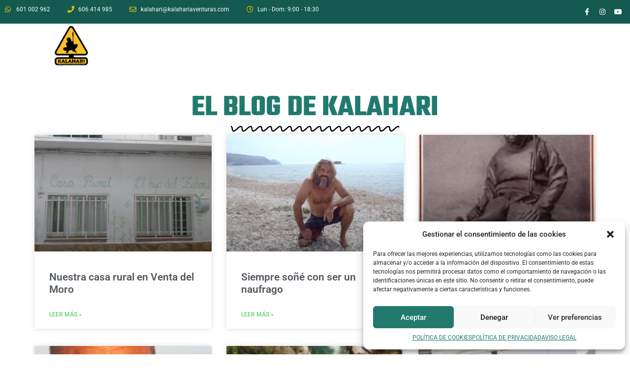

--- FILE ---
content_type: text/html; charset=UTF-8
request_url: https://kalahariaventuras.com/tag/alcala-del-jucar/
body_size: 20654
content:
<!doctype html>
<html lang="es" prefix="og: https://ogp.me/ns#">
<head>
	<meta charset="UTF-8">
	<meta name="viewport" content="width=device-width, initial-scale=1">
	<link rel="profile" href="https://gmpg.org/xfn/11">
		<style>img:is([sizes="auto" i], [sizes^="auto," i]) { contain-intrinsic-size: 3000px 1500px }</style>
	
<!-- Optimización en motores de búsqueda por Rank Math PRO -  https://rankmath.com/ -->
<title>alcala del jucar archivos - Kalahari Aventuras</title>
<meta name="robots" content="follow, noindex"/>
<meta property="og:locale" content="es_ES" />
<meta property="og:type" content="article" />
<meta property="og:title" content="alcala del jucar archivos - Kalahari Aventuras" />
<meta property="og:url" content="https://kalahariaventuras.com/tag/alcala-del-jucar/" />
<meta property="og:site_name" content="Kalahari Aventuras" />
<meta property="article:publisher" content="https://www.facebook.com/kalahariaventur/" />
<meta property="og:image" content="https://kalahariaventuras.com/wp-content/uploads/2024/03/rafting-1024x685.jpg" />
<meta property="og:image:secure_url" content="https://kalahariaventuras.com/wp-content/uploads/2024/03/rafting-1024x685.jpg" />
<meta property="og:image:width" content="800" />
<meta property="og:image:height" content="535" />
<meta property="og:image:type" content="image/jpeg" />
<meta name="twitter:card" content="summary_large_image" />
<meta name="twitter:title" content="alcala del jucar archivos - Kalahari Aventuras" />
<meta name="twitter:site" content="@kalahariaventur" />
<meta name="twitter:image" content="https://kalahariaventuras.com/wp-content/uploads/2024/03/rafting-1024x685.jpg" />
<meta name="twitter:label1" content="Entradas" />
<meta name="twitter:data1" content="11" />
<script type="application/ld+json" class="rank-math-schema-pro">{"@context":"https://schema.org","@graph":[{"@type":"Organization","@id":"https://kalahariaventuras.com/#organization","name":"Kalahari Aventuras","url":"https://kalahariaventuras.com","sameAs":["https://www.facebook.com/kalahariaventur/","https://twitter.com/kalahariaventur","https://www.instagram.com/kalahariaventuras"],"logo":{"@type":"ImageObject","@id":"https://kalahariaventuras.com/#logo","url":"https://kalahariaventuras.com/wp-content/uploads/2022/10/logo-kalahari-yellow.png","contentUrl":"https://kalahariaventuras.com/wp-content/uploads/2022/10/logo-kalahari-yellow.png","caption":"Kalahari Aventuras","inLanguage":"es","width":"934","height":"934"}},{"@type":"WebSite","@id":"https://kalahariaventuras.com/#website","url":"https://kalahariaventuras.com","name":"Kalahari Aventuras","publisher":{"@id":"https://kalahariaventuras.com/#organization"},"inLanguage":"es"},{"@type":"CollectionPage","@id":"https://kalahariaventuras.com/tag/alcala-del-jucar/#webpage","url":"https://kalahariaventuras.com/tag/alcala-del-jucar/","name":"alcala del jucar archivos - Kalahari Aventuras","isPartOf":{"@id":"https://kalahariaventuras.com/#website"},"inLanguage":"es"}]}</script>
<!-- /Plugin Rank Math WordPress SEO -->

<link rel='dns-prefetch' href='//www.googletagmanager.com' />
<link rel="alternate" type="application/rss+xml" title="Kalahari Aventuras &raquo; Feed" href="https://kalahariaventuras.com/feed/" />
<link rel="alternate" type="application/rss+xml" title="Kalahari Aventuras &raquo; Feed de los comentarios" href="https://kalahariaventuras.com/comments/feed/" />
<link rel="alternate" type="application/rss+xml" title="Kalahari Aventuras &raquo; Etiqueta alcala del jucar del feed" href="https://kalahariaventuras.com/tag/alcala-del-jucar/feed/" />
<script>
window._wpemojiSettings = {"baseUrl":"https:\/\/s.w.org\/images\/core\/emoji\/15.0.3\/72x72\/","ext":".png","svgUrl":"https:\/\/s.w.org\/images\/core\/emoji\/15.0.3\/svg\/","svgExt":".svg","source":{"concatemoji":"https:\/\/kalahariaventuras.com\/wp-includes\/js\/wp-emoji-release.min.js?ver=6.7.4"}};
/*! This file is auto-generated */
!function(i,n){var o,s,e;function c(e){try{var t={supportTests:e,timestamp:(new Date).valueOf()};sessionStorage.setItem(o,JSON.stringify(t))}catch(e){}}function p(e,t,n){e.clearRect(0,0,e.canvas.width,e.canvas.height),e.fillText(t,0,0);var t=new Uint32Array(e.getImageData(0,0,e.canvas.width,e.canvas.height).data),r=(e.clearRect(0,0,e.canvas.width,e.canvas.height),e.fillText(n,0,0),new Uint32Array(e.getImageData(0,0,e.canvas.width,e.canvas.height).data));return t.every(function(e,t){return e===r[t]})}function u(e,t,n){switch(t){case"flag":return n(e,"\ud83c\udff3\ufe0f\u200d\u26a7\ufe0f","\ud83c\udff3\ufe0f\u200b\u26a7\ufe0f")?!1:!n(e,"\ud83c\uddfa\ud83c\uddf3","\ud83c\uddfa\u200b\ud83c\uddf3")&&!n(e,"\ud83c\udff4\udb40\udc67\udb40\udc62\udb40\udc65\udb40\udc6e\udb40\udc67\udb40\udc7f","\ud83c\udff4\u200b\udb40\udc67\u200b\udb40\udc62\u200b\udb40\udc65\u200b\udb40\udc6e\u200b\udb40\udc67\u200b\udb40\udc7f");case"emoji":return!n(e,"\ud83d\udc26\u200d\u2b1b","\ud83d\udc26\u200b\u2b1b")}return!1}function f(e,t,n){var r="undefined"!=typeof WorkerGlobalScope&&self instanceof WorkerGlobalScope?new OffscreenCanvas(300,150):i.createElement("canvas"),a=r.getContext("2d",{willReadFrequently:!0}),o=(a.textBaseline="top",a.font="600 32px Arial",{});return e.forEach(function(e){o[e]=t(a,e,n)}),o}function t(e){var t=i.createElement("script");t.src=e,t.defer=!0,i.head.appendChild(t)}"undefined"!=typeof Promise&&(o="wpEmojiSettingsSupports",s=["flag","emoji"],n.supports={everything:!0,everythingExceptFlag:!0},e=new Promise(function(e){i.addEventListener("DOMContentLoaded",e,{once:!0})}),new Promise(function(t){var n=function(){try{var e=JSON.parse(sessionStorage.getItem(o));if("object"==typeof e&&"number"==typeof e.timestamp&&(new Date).valueOf()<e.timestamp+604800&&"object"==typeof e.supportTests)return e.supportTests}catch(e){}return null}();if(!n){if("undefined"!=typeof Worker&&"undefined"!=typeof OffscreenCanvas&&"undefined"!=typeof URL&&URL.createObjectURL&&"undefined"!=typeof Blob)try{var e="postMessage("+f.toString()+"("+[JSON.stringify(s),u.toString(),p.toString()].join(",")+"));",r=new Blob([e],{type:"text/javascript"}),a=new Worker(URL.createObjectURL(r),{name:"wpTestEmojiSupports"});return void(a.onmessage=function(e){c(n=e.data),a.terminate(),t(n)})}catch(e){}c(n=f(s,u,p))}t(n)}).then(function(e){for(var t in e)n.supports[t]=e[t],n.supports.everything=n.supports.everything&&n.supports[t],"flag"!==t&&(n.supports.everythingExceptFlag=n.supports.everythingExceptFlag&&n.supports[t]);n.supports.everythingExceptFlag=n.supports.everythingExceptFlag&&!n.supports.flag,n.DOMReady=!1,n.readyCallback=function(){n.DOMReady=!0}}).then(function(){return e}).then(function(){var e;n.supports.everything||(n.readyCallback(),(e=n.source||{}).concatemoji?t(e.concatemoji):e.wpemoji&&e.twemoji&&(t(e.twemoji),t(e.wpemoji)))}))}((window,document),window._wpemojiSettings);
</script>
<style id='wp-emoji-styles-inline-css'>

	img.wp-smiley, img.emoji {
		display: inline !important;
		border: none !important;
		box-shadow: none !important;
		height: 1em !important;
		width: 1em !important;
		margin: 0 0.07em !important;
		vertical-align: -0.1em !important;
		background: none !important;
		padding: 0 !important;
	}
</style>
<link rel='stylesheet' id='wp-block-library-css' href='https://kalahariaventuras.com/wp-includes/css/dist/block-library/style.min.css?ver=6.7.4' media='all' />
<style id='joinchat-button-style-inline-css'>
.wp-block-joinchat-button{border:none!important;text-align:center}.wp-block-joinchat-button figure{display:table;margin:0 auto;padding:0}.wp-block-joinchat-button figcaption{font:normal normal 400 .6em/2em var(--wp--preset--font-family--system-font,sans-serif);margin:0;padding:0}.wp-block-joinchat-button .joinchat-button__qr{background-color:#fff;border:6px solid #25d366;border-radius:30px;box-sizing:content-box;display:block;height:200px;margin:auto;overflow:hidden;padding:10px;width:200px}.wp-block-joinchat-button .joinchat-button__qr canvas,.wp-block-joinchat-button .joinchat-button__qr img{display:block;margin:auto}.wp-block-joinchat-button .joinchat-button__link{align-items:center;background-color:#25d366;border:6px solid #25d366;border-radius:30px;display:inline-flex;flex-flow:row nowrap;justify-content:center;line-height:1.25em;margin:0 auto;text-decoration:none}.wp-block-joinchat-button .joinchat-button__link:before{background:transparent var(--joinchat-ico) no-repeat center;background-size:100%;content:"";display:block;height:1.5em;margin:-.75em .75em -.75em 0;width:1.5em}.wp-block-joinchat-button figure+.joinchat-button__link{margin-top:10px}@media (orientation:landscape)and (min-height:481px),(orientation:portrait)and (min-width:481px){.wp-block-joinchat-button.joinchat-button--qr-only figure+.joinchat-button__link{display:none}}@media (max-width:480px),(orientation:landscape)and (max-height:480px){.wp-block-joinchat-button figure{display:none}}

</style>
<style id='global-styles-inline-css'>
:root{--wp--preset--aspect-ratio--square: 1;--wp--preset--aspect-ratio--4-3: 4/3;--wp--preset--aspect-ratio--3-4: 3/4;--wp--preset--aspect-ratio--3-2: 3/2;--wp--preset--aspect-ratio--2-3: 2/3;--wp--preset--aspect-ratio--16-9: 16/9;--wp--preset--aspect-ratio--9-16: 9/16;--wp--preset--color--black: #000000;--wp--preset--color--cyan-bluish-gray: #abb8c3;--wp--preset--color--white: #ffffff;--wp--preset--color--pale-pink: #f78da7;--wp--preset--color--vivid-red: #cf2e2e;--wp--preset--color--luminous-vivid-orange: #ff6900;--wp--preset--color--luminous-vivid-amber: #fcb900;--wp--preset--color--light-green-cyan: #7bdcb5;--wp--preset--color--vivid-green-cyan: #00d084;--wp--preset--color--pale-cyan-blue: #8ed1fc;--wp--preset--color--vivid-cyan-blue: #0693e3;--wp--preset--color--vivid-purple: #9b51e0;--wp--preset--gradient--vivid-cyan-blue-to-vivid-purple: linear-gradient(135deg,rgba(6,147,227,1) 0%,rgb(155,81,224) 100%);--wp--preset--gradient--light-green-cyan-to-vivid-green-cyan: linear-gradient(135deg,rgb(122,220,180) 0%,rgb(0,208,130) 100%);--wp--preset--gradient--luminous-vivid-amber-to-luminous-vivid-orange: linear-gradient(135deg,rgba(252,185,0,1) 0%,rgba(255,105,0,1) 100%);--wp--preset--gradient--luminous-vivid-orange-to-vivid-red: linear-gradient(135deg,rgba(255,105,0,1) 0%,rgb(207,46,46) 100%);--wp--preset--gradient--very-light-gray-to-cyan-bluish-gray: linear-gradient(135deg,rgb(238,238,238) 0%,rgb(169,184,195) 100%);--wp--preset--gradient--cool-to-warm-spectrum: linear-gradient(135deg,rgb(74,234,220) 0%,rgb(151,120,209) 20%,rgb(207,42,186) 40%,rgb(238,44,130) 60%,rgb(251,105,98) 80%,rgb(254,248,76) 100%);--wp--preset--gradient--blush-light-purple: linear-gradient(135deg,rgb(255,206,236) 0%,rgb(152,150,240) 100%);--wp--preset--gradient--blush-bordeaux: linear-gradient(135deg,rgb(254,205,165) 0%,rgb(254,45,45) 50%,rgb(107,0,62) 100%);--wp--preset--gradient--luminous-dusk: linear-gradient(135deg,rgb(255,203,112) 0%,rgb(199,81,192) 50%,rgb(65,88,208) 100%);--wp--preset--gradient--pale-ocean: linear-gradient(135deg,rgb(255,245,203) 0%,rgb(182,227,212) 50%,rgb(51,167,181) 100%);--wp--preset--gradient--electric-grass: linear-gradient(135deg,rgb(202,248,128) 0%,rgb(113,206,126) 100%);--wp--preset--gradient--midnight: linear-gradient(135deg,rgb(2,3,129) 0%,rgb(40,116,252) 100%);--wp--preset--font-size--small: 13px;--wp--preset--font-size--medium: 20px;--wp--preset--font-size--large: 36px;--wp--preset--font-size--x-large: 42px;--wp--preset--font-family--inter: "Inter", sans-serif;--wp--preset--font-family--cardo: Cardo;--wp--preset--spacing--20: 0.44rem;--wp--preset--spacing--30: 0.67rem;--wp--preset--spacing--40: 1rem;--wp--preset--spacing--50: 1.5rem;--wp--preset--spacing--60: 2.25rem;--wp--preset--spacing--70: 3.38rem;--wp--preset--spacing--80: 5.06rem;--wp--preset--shadow--natural: 6px 6px 9px rgba(0, 0, 0, 0.2);--wp--preset--shadow--deep: 12px 12px 50px rgba(0, 0, 0, 0.4);--wp--preset--shadow--sharp: 6px 6px 0px rgba(0, 0, 0, 0.2);--wp--preset--shadow--outlined: 6px 6px 0px -3px rgba(255, 255, 255, 1), 6px 6px rgba(0, 0, 0, 1);--wp--preset--shadow--crisp: 6px 6px 0px rgba(0, 0, 0, 1);}:root { --wp--style--global--content-size: 800px;--wp--style--global--wide-size: 1200px; }:where(body) { margin: 0; }.wp-site-blocks > .alignleft { float: left; margin-right: 2em; }.wp-site-blocks > .alignright { float: right; margin-left: 2em; }.wp-site-blocks > .aligncenter { justify-content: center; margin-left: auto; margin-right: auto; }:where(.wp-site-blocks) > * { margin-block-start: 24px; margin-block-end: 0; }:where(.wp-site-blocks) > :first-child { margin-block-start: 0; }:where(.wp-site-blocks) > :last-child { margin-block-end: 0; }:root { --wp--style--block-gap: 24px; }:root :where(.is-layout-flow) > :first-child{margin-block-start: 0;}:root :where(.is-layout-flow) > :last-child{margin-block-end: 0;}:root :where(.is-layout-flow) > *{margin-block-start: 24px;margin-block-end: 0;}:root :where(.is-layout-constrained) > :first-child{margin-block-start: 0;}:root :where(.is-layout-constrained) > :last-child{margin-block-end: 0;}:root :where(.is-layout-constrained) > *{margin-block-start: 24px;margin-block-end: 0;}:root :where(.is-layout-flex){gap: 24px;}:root :where(.is-layout-grid){gap: 24px;}.is-layout-flow > .alignleft{float: left;margin-inline-start: 0;margin-inline-end: 2em;}.is-layout-flow > .alignright{float: right;margin-inline-start: 2em;margin-inline-end: 0;}.is-layout-flow > .aligncenter{margin-left: auto !important;margin-right: auto !important;}.is-layout-constrained > .alignleft{float: left;margin-inline-start: 0;margin-inline-end: 2em;}.is-layout-constrained > .alignright{float: right;margin-inline-start: 2em;margin-inline-end: 0;}.is-layout-constrained > .aligncenter{margin-left: auto !important;margin-right: auto !important;}.is-layout-constrained > :where(:not(.alignleft):not(.alignright):not(.alignfull)){max-width: var(--wp--style--global--content-size);margin-left: auto !important;margin-right: auto !important;}.is-layout-constrained > .alignwide{max-width: var(--wp--style--global--wide-size);}body .is-layout-flex{display: flex;}.is-layout-flex{flex-wrap: wrap;align-items: center;}.is-layout-flex > :is(*, div){margin: 0;}body .is-layout-grid{display: grid;}.is-layout-grid > :is(*, div){margin: 0;}body{padding-top: 0px;padding-right: 0px;padding-bottom: 0px;padding-left: 0px;}a:where(:not(.wp-element-button)){text-decoration: underline;}:root :where(.wp-element-button, .wp-block-button__link){background-color: #32373c;border-width: 0;color: #fff;font-family: inherit;font-size: inherit;line-height: inherit;padding: calc(0.667em + 2px) calc(1.333em + 2px);text-decoration: none;}.has-black-color{color: var(--wp--preset--color--black) !important;}.has-cyan-bluish-gray-color{color: var(--wp--preset--color--cyan-bluish-gray) !important;}.has-white-color{color: var(--wp--preset--color--white) !important;}.has-pale-pink-color{color: var(--wp--preset--color--pale-pink) !important;}.has-vivid-red-color{color: var(--wp--preset--color--vivid-red) !important;}.has-luminous-vivid-orange-color{color: var(--wp--preset--color--luminous-vivid-orange) !important;}.has-luminous-vivid-amber-color{color: var(--wp--preset--color--luminous-vivid-amber) !important;}.has-light-green-cyan-color{color: var(--wp--preset--color--light-green-cyan) !important;}.has-vivid-green-cyan-color{color: var(--wp--preset--color--vivid-green-cyan) !important;}.has-pale-cyan-blue-color{color: var(--wp--preset--color--pale-cyan-blue) !important;}.has-vivid-cyan-blue-color{color: var(--wp--preset--color--vivid-cyan-blue) !important;}.has-vivid-purple-color{color: var(--wp--preset--color--vivid-purple) !important;}.has-black-background-color{background-color: var(--wp--preset--color--black) !important;}.has-cyan-bluish-gray-background-color{background-color: var(--wp--preset--color--cyan-bluish-gray) !important;}.has-white-background-color{background-color: var(--wp--preset--color--white) !important;}.has-pale-pink-background-color{background-color: var(--wp--preset--color--pale-pink) !important;}.has-vivid-red-background-color{background-color: var(--wp--preset--color--vivid-red) !important;}.has-luminous-vivid-orange-background-color{background-color: var(--wp--preset--color--luminous-vivid-orange) !important;}.has-luminous-vivid-amber-background-color{background-color: var(--wp--preset--color--luminous-vivid-amber) !important;}.has-light-green-cyan-background-color{background-color: var(--wp--preset--color--light-green-cyan) !important;}.has-vivid-green-cyan-background-color{background-color: var(--wp--preset--color--vivid-green-cyan) !important;}.has-pale-cyan-blue-background-color{background-color: var(--wp--preset--color--pale-cyan-blue) !important;}.has-vivid-cyan-blue-background-color{background-color: var(--wp--preset--color--vivid-cyan-blue) !important;}.has-vivid-purple-background-color{background-color: var(--wp--preset--color--vivid-purple) !important;}.has-black-border-color{border-color: var(--wp--preset--color--black) !important;}.has-cyan-bluish-gray-border-color{border-color: var(--wp--preset--color--cyan-bluish-gray) !important;}.has-white-border-color{border-color: var(--wp--preset--color--white) !important;}.has-pale-pink-border-color{border-color: var(--wp--preset--color--pale-pink) !important;}.has-vivid-red-border-color{border-color: var(--wp--preset--color--vivid-red) !important;}.has-luminous-vivid-orange-border-color{border-color: var(--wp--preset--color--luminous-vivid-orange) !important;}.has-luminous-vivid-amber-border-color{border-color: var(--wp--preset--color--luminous-vivid-amber) !important;}.has-light-green-cyan-border-color{border-color: var(--wp--preset--color--light-green-cyan) !important;}.has-vivid-green-cyan-border-color{border-color: var(--wp--preset--color--vivid-green-cyan) !important;}.has-pale-cyan-blue-border-color{border-color: var(--wp--preset--color--pale-cyan-blue) !important;}.has-vivid-cyan-blue-border-color{border-color: var(--wp--preset--color--vivid-cyan-blue) !important;}.has-vivid-purple-border-color{border-color: var(--wp--preset--color--vivid-purple) !important;}.has-vivid-cyan-blue-to-vivid-purple-gradient-background{background: var(--wp--preset--gradient--vivid-cyan-blue-to-vivid-purple) !important;}.has-light-green-cyan-to-vivid-green-cyan-gradient-background{background: var(--wp--preset--gradient--light-green-cyan-to-vivid-green-cyan) !important;}.has-luminous-vivid-amber-to-luminous-vivid-orange-gradient-background{background: var(--wp--preset--gradient--luminous-vivid-amber-to-luminous-vivid-orange) !important;}.has-luminous-vivid-orange-to-vivid-red-gradient-background{background: var(--wp--preset--gradient--luminous-vivid-orange-to-vivid-red) !important;}.has-very-light-gray-to-cyan-bluish-gray-gradient-background{background: var(--wp--preset--gradient--very-light-gray-to-cyan-bluish-gray) !important;}.has-cool-to-warm-spectrum-gradient-background{background: var(--wp--preset--gradient--cool-to-warm-spectrum) !important;}.has-blush-light-purple-gradient-background{background: var(--wp--preset--gradient--blush-light-purple) !important;}.has-blush-bordeaux-gradient-background{background: var(--wp--preset--gradient--blush-bordeaux) !important;}.has-luminous-dusk-gradient-background{background: var(--wp--preset--gradient--luminous-dusk) !important;}.has-pale-ocean-gradient-background{background: var(--wp--preset--gradient--pale-ocean) !important;}.has-electric-grass-gradient-background{background: var(--wp--preset--gradient--electric-grass) !important;}.has-midnight-gradient-background{background: var(--wp--preset--gradient--midnight) !important;}.has-small-font-size{font-size: var(--wp--preset--font-size--small) !important;}.has-medium-font-size{font-size: var(--wp--preset--font-size--medium) !important;}.has-large-font-size{font-size: var(--wp--preset--font-size--large) !important;}.has-x-large-font-size{font-size: var(--wp--preset--font-size--x-large) !important;}.has-inter-font-family{font-family: var(--wp--preset--font-family--inter) !important;}.has-cardo-font-family{font-family: var(--wp--preset--font-family--cardo) !important;}
:root :where(.wp-block-pullquote){font-size: 1.5em;line-height: 1.6;}
</style>
<link rel='stylesheet' id='contact-form-7-css' href='https://kalahariaventuras.com/wp-content/plugins/contact-form-7/includes/css/styles.css?ver=6.0.5' media='all' />
<link rel='stylesheet' id='toggle-switch-css' href='https://kalahariaventuras.com/wp-content/plugins/woocommerce-deposits/assets/css/toggle-switch.css?ver=3.0' media='screen' />
<link rel='stylesheet' id='wc-deposits-frontend-styles-css' href='https://kalahariaventuras.com/wp-content/plugins/woocommerce-deposits/assets/css/style.css?ver=6.7.4' media='all' />
<link rel='stylesheet' id='woocommerce-layout-css' href='https://kalahariaventuras.com/wp-content/plugins/woocommerce/assets/css/woocommerce-layout.css?ver=9.7.1' media='all' />
<link rel='stylesheet' id='woocommerce-smallscreen-css' href='https://kalahariaventuras.com/wp-content/plugins/woocommerce/assets/css/woocommerce-smallscreen.css?ver=9.7.1' media='only screen and (max-width: 768px)' />
<link rel='stylesheet' id='woocommerce-general-css' href='https://kalahariaventuras.com/wp-content/plugins/woocommerce/assets/css/woocommerce.css?ver=9.7.1' media='all' />
<style id='woocommerce-inline-inline-css'>
.woocommerce form .form-row .required { visibility: visible; }
</style>
<link rel='stylesheet' id='wpcf7-redirect-script-frontend-css' href='https://kalahariaventuras.com/wp-content/plugins/wpcf7-redirect/build/css/wpcf7-redirect-frontend.min.css?ver=1.1' media='all' />
<link rel='stylesheet' id='cmplz-general-css' href='https://kalahariaventuras.com/wp-content/plugins/complianz-gdpr/assets/css/cookieblocker.min.css?ver=1741690273' media='all' />
<link rel='stylesheet' id='brands-styles-css' href='https://kalahariaventuras.com/wp-content/plugins/woocommerce/assets/css/brands.css?ver=9.7.1' media='all' />
<link rel='stylesheet' id='hello-elementor-css' href='https://kalahariaventuras.com/wp-content/themes/hello-elementor/assets/css/reset.css?ver=3.4.4' media='all' />
<link rel='stylesheet' id='hello-elementor-theme-style-css' href='https://kalahariaventuras.com/wp-content/themes/hello-elementor/assets/css/theme.css?ver=3.4.4' media='all' />
<link rel='stylesheet' id='hello-elementor-header-footer-css' href='https://kalahariaventuras.com/wp-content/themes/hello-elementor/assets/css/header-footer.css?ver=3.4.4' media='all' />
<link rel='stylesheet' id='elementor-frontend-css' href='https://kalahariaventuras.com/wp-content/plugins/elementor/assets/css/frontend.min.css?ver=3.29.2' media='all' />
<link rel='stylesheet' id='elementor-post-24347-css' href='https://kalahariaventuras.com/wp-content/uploads/elementor/css/post-24347.css?ver=1750770367' media='all' />
<link rel='stylesheet' id='widget-icon-list-css' href='https://kalahariaventuras.com/wp-content/plugins/elementor/assets/css/widget-icon-list.min.css?ver=3.29.2' media='all' />
<link rel='stylesheet' id='widget-social-icons-css' href='https://kalahariaventuras.com/wp-content/plugins/elementor/assets/css/widget-social-icons.min.css?ver=3.29.2' media='all' />
<link rel='stylesheet' id='e-apple-webkit-css' href='https://kalahariaventuras.com/wp-content/plugins/elementor/assets/css/conditionals/apple-webkit.min.css?ver=3.29.2' media='all' />
<link rel='stylesheet' id='widget-image-css' href='https://kalahariaventuras.com/wp-content/plugins/elementor/assets/css/widget-image.min.css?ver=3.29.2' media='all' />
<link rel='stylesheet' id='widget-nav-menu-css' href='https://kalahariaventuras.com/wp-content/plugins/elementor-pro/assets/css/widget-nav-menu.min.css?ver=3.29.2' media='all' />
<link rel='stylesheet' id='widget-heading-css' href='https://kalahariaventuras.com/wp-content/plugins/elementor/assets/css/widget-heading.min.css?ver=3.29.2' media='all' />
<link rel='stylesheet' id='widget-posts-css' href='https://kalahariaventuras.com/wp-content/plugins/elementor-pro/assets/css/widget-posts.min.css?ver=3.29.2' media='all' />
<link rel='stylesheet' id='widget-icon-box-css' href='https://kalahariaventuras.com/wp-content/plugins/elementor/assets/css/widget-icon-box.min.css?ver=3.29.2' media='all' />
<link rel='stylesheet' id='widget-mega-menu-css' href='https://kalahariaventuras.com/wp-content/plugins/elementor-pro/assets/css/widget-mega-menu.min.css?ver=3.29.2' media='all' />
<link rel='stylesheet' id='widget-divider-css' href='https://kalahariaventuras.com/wp-content/plugins/elementor/assets/css/widget-divider.min.css?ver=3.29.2' media='all' />
<link rel='stylesheet' id='elementor-icons-css' href='https://kalahariaventuras.com/wp-content/plugins/elementor/assets/lib/eicons/css/elementor-icons.min.css?ver=5.40.0' media='all' />
<link rel='stylesheet' id='elementor-post-25123-css' href='https://kalahariaventuras.com/wp-content/uploads/elementor/css/post-25123.css?ver=1750770367' media='all' />
<link rel='stylesheet' id='elementor-post-25159-css' href='https://kalahariaventuras.com/wp-content/uploads/elementor/css/post-25159.css?ver=1750770367' media='all' />
<link rel='stylesheet' id='elementor-post-25298-css' href='https://kalahariaventuras.com/wp-content/uploads/elementor/css/post-25298.css?ver=1750770367' media='all' />
<link rel='stylesheet' id='joinchat-css' href='https://kalahariaventuras.com/wp-content/plugins/creame-whatsapp-me/public/css/joinchat-btn.min.css?ver=5.2.3' media='all' />
<style id='joinchat-inline-css'>
.joinchat{--red:37;--green:211;--blue:102;--bw:100}
</style>
<link rel='stylesheet' id='hello-elementor-child-style-css' href='https://kalahariaventuras.com/wp-content/themes/hello-theme-child-master/style.css?ver=2.0.0' media='all' />
<link rel='stylesheet' id='elementor-gf-local-roboto-css' href='https://kalahariaventuras.com/wp-content/uploads/elementor/google-fonts/css/roboto.css?ver=1742557622' media='all' />
<link rel='stylesheet' id='elementor-gf-local-robotoslab-css' href='https://kalahariaventuras.com/wp-content/uploads/elementor/google-fonts/css/robotoslab.css?ver=1742557628' media='all' />
<link rel='stylesheet' id='elementor-gf-local-cairo-css' href='https://kalahariaventuras.com/wp-content/uploads/elementor/google-fonts/css/cairo.css?ver=1742557630' media='all' />
<link rel='stylesheet' id='elementor-gf-local-teko-css' href='https://kalahariaventuras.com/wp-content/uploads/elementor/google-fonts/css/teko.css?ver=1742557632' media='all' />
<link rel='stylesheet' id='elementor-gf-local-inter-css' href='https://kalahariaventuras.com/wp-content/uploads/elementor/google-fonts/css/inter.css?ver=1742557643' media='all' />
<link rel='stylesheet' id='elementor-gf-local-tauri-css' href='https://kalahariaventuras.com/wp-content/uploads/elementor/google-fonts/css/tauri.css?ver=1742557643' media='all' />
<link rel='stylesheet' id='elementor-icons-shared-0-css' href='https://kalahariaventuras.com/wp-content/plugins/elementor/assets/lib/font-awesome/css/fontawesome.min.css?ver=5.15.3' media='all' />
<link rel='stylesheet' id='elementor-icons-fa-brands-css' href='https://kalahariaventuras.com/wp-content/plugins/elementor/assets/lib/font-awesome/css/brands.min.css?ver=5.15.3' media='all' />
<link rel='stylesheet' id='elementor-icons-fa-solid-css' href='https://kalahariaventuras.com/wp-content/plugins/elementor/assets/lib/font-awesome/css/solid.min.css?ver=5.15.3' media='all' />
<link rel='stylesheet' id='elementor-icons-fa-regular-css' href='https://kalahariaventuras.com/wp-content/plugins/elementor/assets/lib/font-awesome/css/regular.min.css?ver=5.15.3' media='all' />
<script src="https://kalahariaventuras.com/wp-includes/js/jquery/jquery.min.js?ver=3.7.1" id="jquery-core-js"></script>
<script src="https://kalahariaventuras.com/wp-includes/js/jquery/jquery-migrate.min.js?ver=3.4.1" id="jquery-migrate-js"></script>
<script src="https://kalahariaventuras.com/wp-content/plugins/woocommerce/assets/js/jquery-blockui/jquery.blockUI.min.js?ver=2.7.0-wc.9.7.1" id="jquery-blockui-js" defer data-wp-strategy="defer"></script>
<script src="https://kalahariaventuras.com/wp-content/plugins/woocommerce/assets/js/js-cookie/js.cookie.min.js?ver=2.1.4-wc.9.7.1" id="js-cookie-js" defer data-wp-strategy="defer"></script>
<script id="woocommerce-js-extra">
var woocommerce_params = {"ajax_url":"\/wp-admin\/admin-ajax.php","wc_ajax_url":"\/?wc-ajax=%%endpoint%%","i18n_password_show":"Mostrar contrase\u00f1a","i18n_password_hide":"Ocultar contrase\u00f1a"};
</script>
<script src="https://kalahariaventuras.com/wp-content/plugins/woocommerce/assets/js/frontend/woocommerce.min.js?ver=9.7.1" id="woocommerce-js" defer data-wp-strategy="defer"></script>

<!-- Fragmento de código de la etiqueta de Google (gtag.js) añadida por Site Kit -->

<!-- Fragmento de código de Google Analytics añadido por Site Kit -->
<script src="https://www.googletagmanager.com/gtag/js?id=GT-P8Z5H9G" id="google_gtagjs-js" async></script>
<script id="google_gtagjs-js-after">
window.dataLayer = window.dataLayer || [];function gtag(){dataLayer.push(arguments);}
gtag("set","linker",{"domains":["kalahariaventuras.com"]});
gtag("js", new Date());
gtag("set", "developer_id.dZTNiMT", true);
gtag("config", "GT-P8Z5H9G");
</script>

<!-- Finalizar fragmento de código de la etiqueta de Google (gtags.js) añadida por Site Kit -->
<link rel="https://api.w.org/" href="https://kalahariaventuras.com/wp-json/" /><link rel="alternate" title="JSON" type="application/json" href="https://kalahariaventuras.com/wp-json/wp/v2/tags/170" /><link rel="EditURI" type="application/rsd+xml" title="RSD" href="https://kalahariaventuras.com/xmlrpc.php?rsd" />
<meta name="generator" content="WordPress 6.7.4" />
<meta name="generator" content="Site Kit by Google 1.148.0" />			<style>.cmplz-hidden {
					display: none !important;
				}</style><!-- This site is powered by WooCommerce Redsys Gateway Light v.6.2.2 - https://es.wordpress.org/plugins/woo-redsys-gateway-light/ -->	<noscript><style>.woocommerce-product-gallery{ opacity: 1 !important; }</style></noscript>
	<meta name="generator" content="Elementor 3.29.2; features: additional_custom_breakpoints, e_local_google_fonts; settings: css_print_method-external, google_font-enabled, font_display-swap">
<!-- Google tag (gtag.js) -->
<script type="text/plain" data-service="google-analytics" data-category="statistics" async data-cmplz-src="https://www.googletagmanager.com/gtag/js?id=G-FDDWW80E00"></script>
<script>
  window.dataLayer = window.dataLayer || [];
  function gtag(){dataLayer.push(arguments);}
  gtag('js', new Date());

  gtag('config', 'G-FDDWW80E00');
</script>
			<style>
				.e-con.e-parent:nth-of-type(n+4):not(.e-lazyloaded):not(.e-no-lazyload),
				.e-con.e-parent:nth-of-type(n+4):not(.e-lazyloaded):not(.e-no-lazyload) * {
					background-image: none !important;
				}
				@media screen and (max-height: 1024px) {
					.e-con.e-parent:nth-of-type(n+3):not(.e-lazyloaded):not(.e-no-lazyload),
					.e-con.e-parent:nth-of-type(n+3):not(.e-lazyloaded):not(.e-no-lazyload) * {
						background-image: none !important;
					}
				}
				@media screen and (max-height: 640px) {
					.e-con.e-parent:nth-of-type(n+2):not(.e-lazyloaded):not(.e-no-lazyload),
					.e-con.e-parent:nth-of-type(n+2):not(.e-lazyloaded):not(.e-no-lazyload) * {
						background-image: none !important;
					}
				}
			</style>
			
<!-- Fragmento de código de Google Tag Manager añadido por Site Kit -->
<script>
			( function( w, d, s, l, i ) {
				w[l] = w[l] || [];
				w[l].push( {'gtm.start': new Date().getTime(), event: 'gtm.js'} );
				var f = d.getElementsByTagName( s )[0],
					j = d.createElement( s ), dl = l != 'dataLayer' ? '&l=' + l : '';
				j.async = true;
				j.src = 'https://www.googletagmanager.com/gtm.js?id=' + i + dl;
				f.parentNode.insertBefore( j, f );
			} )( window, document, 'script', 'dataLayer', 'GTM-MR4R75M5' );
			
</script>

<!-- Final del fragmento de código de Google Tag Manager añadido por Site Kit -->
<style class='wp-fonts-local'>
@font-face{font-family:Inter;font-style:normal;font-weight:300 900;font-display:fallback;src:url('https://kalahariaventuras.com/wp-content/plugins/woocommerce/assets/fonts/Inter-VariableFont_slnt,wght.woff2') format('woff2');font-stretch:normal;}
@font-face{font-family:Cardo;font-style:normal;font-weight:400;font-display:fallback;src:url('https://kalahariaventuras.com/wp-content/plugins/woocommerce/assets/fonts/cardo_normal_400.woff2') format('woff2');}
</style>
<link rel="icon" href="https://kalahariaventuras.com/wp-content/uploads/2020/02/cropped-Logo-x-serigrafía_2-tintas-32x32.png" sizes="32x32" />
<link rel="icon" href="https://kalahariaventuras.com/wp-content/uploads/2020/02/cropped-Logo-x-serigrafía_2-tintas-192x192.png" sizes="192x192" />
<link rel="apple-touch-icon" href="https://kalahariaventuras.com/wp-content/uploads/2020/02/cropped-Logo-x-serigrafía_2-tintas-180x180.png" />
<meta name="msapplication-TileImage" content="https://kalahariaventuras.com/wp-content/uploads/2020/02/cropped-Logo-x-serigrafía_2-tintas-270x270.png" />
		<style id="wp-custom-css">
			ol.commentlist li:nth-child(n+6) {
    display: none;
}

/*Eliminar duración de horas plantilla en supervivencia*/
.post-1327.elementor-25205 .elementor-element.elementor-element-35acf44{
	display:none;
}
.post-8780.elementor-25205 .elementor-element.elementor-element-35acf44{
	display:none;
}
.post-7834.elementor-25205 .elementor-element.elementor-element-35acf44{
	display:none;
}
.post-25992.elementor-25205 .elementor-element.elementor-element-35acf44{
	display:none;
}
.post-25999.elementor-25205 .elementor-element.elementor-element-35acf44{
	display:none;
}		</style>
		</head>
<body data-rsssl=1 data-cmplz=1 class="archive tag tag-alcala-del-jucar tag-170 wp-embed-responsive theme-hello-elementor woocommerce-no-js hello-elementor-default elementor-page-25298 elementor-default elementor-template-full-width elementor-kit-24347">

		<!-- Fragmento de código de Google Tag Manager (noscript) añadido por Site Kit -->
		<noscript>
			<iframe src="https://www.googletagmanager.com/ns.html?id=GTM-MR4R75M5" height="0" width="0" style="display:none;visibility:hidden"></iframe>
		</noscript>
		<!-- Final del fragmento de código de Google Tag Manager (noscript) añadido por Site Kit -->
		
<a class="skip-link screen-reader-text" href="#content">Ir al contenido</a>

		<div data-elementor-type="header" data-elementor-id="25123" class="elementor elementor-25123 elementor-location-header" data-elementor-post-type="elementor_library">
			<div class="elementor-element elementor-element-d225473 e-con-full e-flex e-con e-parent" data-id="d225473" data-element_type="container" data-settings="{&quot;background_background&quot;:&quot;classic&quot;}">
		<div class="elementor-element elementor-element-857f974 e-con-full e-flex e-con e-child" data-id="857f974" data-element_type="container">
				<div class="elementor-element elementor-element-a3017bf elementor-icon-list--layout-inline elementor-mobile-align-center elementor-hidden-phone elementor-list-item-link-full_width elementor-widget elementor-widget-icon-list" data-id="a3017bf" data-element_type="widget" data-widget_type="icon-list.default">
				<div class="elementor-widget-container">
							<ul class="elementor-icon-list-items elementor-inline-items">
							<li class="elementor-icon-list-item elementor-inline-item">
											<span class="elementor-icon-list-icon">
							<i aria-hidden="true" class="fab fa-whatsapp"></i>						</span>
										<span class="elementor-icon-list-text">601 002 962</span>
									</li>
								<li class="elementor-icon-list-item elementor-inline-item">
											<span class="elementor-icon-list-icon">
							<i aria-hidden="true" class="fas fa-phone"></i>						</span>
										<span class="elementor-icon-list-text">606 414 985</span>
									</li>
								<li class="elementor-icon-list-item elementor-inline-item">
											<span class="elementor-icon-list-icon">
							<i aria-hidden="true" class="far fa-envelope"></i>						</span>
										<span class="elementor-icon-list-text">kalahari@kalahariaventuras.com</span>
									</li>
								<li class="elementor-icon-list-item elementor-inline-item">
											<span class="elementor-icon-list-icon">
							<i aria-hidden="true" class="far fa-clock"></i>						</span>
										<span class="elementor-icon-list-text">Lun - Dom: 9:00 - 18:30</span>
									</li>
						</ul>
						</div>
				</div>
				</div>
		<div class="elementor-element elementor-element-b6ae98d e-con-full e-flex e-con e-child" data-id="b6ae98d" data-element_type="container">
				<div class="elementor-element elementor-element-3e74dc0 e-grid-align-right elementor-shape-square e-grid-align-mobile-right elementor-grid-0 elementor-widget elementor-widget-social-icons" data-id="3e74dc0" data-element_type="widget" data-widget_type="social-icons.default">
				<div class="elementor-widget-container">
							<div class="elementor-social-icons-wrapper elementor-grid" role="list">
							<span class="elementor-grid-item" role="listitem">
					<a class="elementor-icon elementor-social-icon elementor-social-icon-facebook-f elementor-repeater-item-5646027" href="https://www.facebook.com/kalahariaventur/?locale=es_ES" target="_blank">
						<span class="elementor-screen-only">Facebook-f</span>
						<i class="fab fa-facebook-f"></i>					</a>
				</span>
							<span class="elementor-grid-item" role="listitem">
					<a class="elementor-icon elementor-social-icon elementor-social-icon-instagram elementor-repeater-item-7c2bcc0" href="https://www.instagram.com/kalahariaventuras/?hl=es" target="_blank">
						<span class="elementor-screen-only">Instagram</span>
						<i class="fab fa-instagram"></i>					</a>
				</span>
							<span class="elementor-grid-item" role="listitem">
					<a class="elementor-icon elementor-social-icon elementor-social-icon-youtube elementor-repeater-item-4b27cd1" href="https://www.youtube.com/user/kalahariaventuras" target="_blank">
						<span class="elementor-screen-only">Youtube</span>
						<i class="fab fa-youtube"></i>					</a>
				</span>
					</div>
						</div>
				</div>
				</div>
				</div>
		<div class="elementor-element elementor-element-8942934 e-flex e-con-boxed e-con e-parent" data-id="8942934" data-element_type="container">
					<div class="e-con-inner">
		<div class="elementor-element elementor-element-f0c6525 e-con-full e-flex e-con e-child" data-id="f0c6525" data-element_type="container">
				<div class="elementor-element elementor-element-1d898fb elementor-widget elementor-widget-image" data-id="1d898fb" data-element_type="widget" data-widget_type="image.default">
				<div class="elementor-widget-container">
																<a href="https://kalahariaventuras.com/">
							<img fetchpriority="high" width="800" height="800" src="https://kalahariaventuras.com/wp-content/uploads/2022/10/logo-kalahari-yellow.png" class="attachment-large size-large wp-image-24109" alt="" srcset="https://kalahariaventuras.com/wp-content/uploads/2022/10/logo-kalahari-yellow.png 934w, https://kalahariaventuras.com/wp-content/uploads/2022/10/logo-kalahari-yellow-100x100.png 100w, https://kalahariaventuras.com/wp-content/uploads/2022/10/logo-kalahari-yellow-600x600.png 600w, https://kalahariaventuras.com/wp-content/uploads/2022/10/logo-kalahari-yellow-300x300.png 300w, https://kalahariaventuras.com/wp-content/uploads/2022/10/logo-kalahari-yellow-150x150.png 150w, https://kalahariaventuras.com/wp-content/uploads/2022/10/logo-kalahari-yellow-768x768.png 768w" sizes="(max-width: 800px) 100vw, 800px" />								</a>
															</div>
				</div>
				</div>
		<div class="elementor-element elementor-element-1883e4b e-con-full e-flex e-con e-child" data-id="1883e4b" data-element_type="container">
				<div class="elementor-element elementor-element-14ebe12 elementor-nav-menu__align-center elementor-nav-menu--stretch elementor-nav-menu--dropdown-tablet elementor-nav-menu__text-align-aside elementor-nav-menu--toggle elementor-nav-menu--burger elementor-widget elementor-widget-nav-menu" data-id="14ebe12" data-element_type="widget" data-settings="{&quot;full_width&quot;:&quot;stretch&quot;,&quot;layout&quot;:&quot;horizontal&quot;,&quot;submenu_icon&quot;:{&quot;value&quot;:&quot;&lt;i class=\&quot;fas fa-caret-down\&quot;&gt;&lt;\/i&gt;&quot;,&quot;library&quot;:&quot;fa-solid&quot;},&quot;toggle&quot;:&quot;burger&quot;}" data-widget_type="nav-menu.default">
				<div class="elementor-widget-container">
								<nav aria-label="Menú" class="elementor-nav-menu--main elementor-nav-menu__container elementor-nav-menu--layout-horizontal e--pointer-underline e--animation-fade">
				<ul id="menu-1-14ebe12" class="elementor-nav-menu"><li class="menu-item menu-item-type-post_type menu-item-object-page menu-item-home menu-item-25297"><a href="https://kalahariaventuras.com/" class="elementor-item">Home</a></li>
<li class="menu-item menu-item-type-post_type menu-item-object-page menu-item-1300"><a href="https://kalahariaventuras.com/sobre-nosotros/" class="elementor-item">Sobre nosotros</a></li>
<li class="menu-item menu-item-type-custom menu-item-object-custom menu-item-home menu-item-has-children menu-item-25699"><a href="https://kalahariaventuras.com" class="elementor-item">AVENTURAS</a>
<ul class="sub-menu elementor-nav-menu--dropdown">
	<li class="menu-item menu-item-type-post_type menu-item-object-page menu-item-10318"><a href="https://kalahariaventuras.com/excursiones-para-colegios-valencia/" class="elementor-sub-item">EXCURSIONES / COLEGIOS</a></li>
	<li class="menu-item menu-item-type-post_type menu-item-object-page menu-item-10319"><a href="https://kalahariaventuras.com/despedida-de-soltero/" class="elementor-sub-item">DESPEDIDAS DE SOLTERO</a></li>
	<li class="menu-item menu-item-type-post_type menu-item-object-page menu-item-25670"><a href="https://kalahariaventuras.com/clubs-deportivos/" class="elementor-sub-item">CLUBS DEPORTIVOS</a></li>
	<li class="menu-item menu-item-type-post_type menu-item-object-page menu-item-25671"><a href="https://kalahariaventuras.com/escuela/empresas/" class="elementor-sub-item">EMPRESAS</a></li>
</ul>
</li>
<li class="menu-item menu-item-type-custom menu-item-object-custom menu-item-has-children menu-item-7968"><a href="#" class="elementor-item elementor-item-anchor">EXPEDICIONES</a>
<ul class="sub-menu elementor-nav-menu--dropdown">
	<li class="menu-item menu-item-type-post_type menu-item-object-product menu-item-7969"><a href="https://kalahariaventuras.com/aventuras/expedicion-isla-jabali/" class="elementor-sub-item">ISLA JABALÍ</a></li>
	<li class="menu-item menu-item-type-post_type menu-item-object-product menu-item-8109"><a href="https://kalahariaventuras.com/aventuras/expedicion-gran-canon-las-hoces/" class="elementor-sub-item">GRAN CAÑÓN DE LAS HOCES</a></li>
	<li class="menu-item menu-item-type-post_type menu-item-object-product menu-item-8502"><a href="https://kalahariaventuras.com/aventuras/viaje-a-marruecos/" class="elementor-sub-item">VIAJE A MARRUECOS</a></li>
	<li class="menu-item menu-item-type-post_type menu-item-object-product menu-item-8180"><a href="https://kalahariaventuras.com/aventuras/viaje-egipto-expedicion-nilo-sup/" class="elementor-sub-item">VIAJE A EGIPTO</a></li>
</ul>
</li>
<li class="menu-item menu-item-type-post_type menu-item-object-page menu-item-1376"><a href="https://kalahariaventuras.com/escuela/" class="elementor-item">Escuela</a></li>
<li class="menu-item menu-item-type-post_type menu-item-object-page current_page_parent menu-item-252"><a href="https://kalahariaventuras.com/blog/" class="elementor-item">Blog</a></li>
<li class="menu-item menu-item-type-post_type menu-item-object-page menu-item-1301"><a href="https://kalahariaventuras.com/contacto/" class="elementor-item">Contacto</a></li>
</ul>			</nav>
					<div class="elementor-menu-toggle" role="button" tabindex="0" aria-label="Alternar menú" aria-expanded="false">
			<i aria-hidden="true" role="presentation" class="elementor-menu-toggle__icon--open eicon-menu-bar"></i><i aria-hidden="true" role="presentation" class="elementor-menu-toggle__icon--close eicon-close"></i>		</div>
					<nav class="elementor-nav-menu--dropdown elementor-nav-menu__container" aria-hidden="true">
				<ul id="menu-2-14ebe12" class="elementor-nav-menu"><li class="menu-item menu-item-type-post_type menu-item-object-page menu-item-home menu-item-25297"><a href="https://kalahariaventuras.com/" class="elementor-item" tabindex="-1">Home</a></li>
<li class="menu-item menu-item-type-post_type menu-item-object-page menu-item-1300"><a href="https://kalahariaventuras.com/sobre-nosotros/" class="elementor-item" tabindex="-1">Sobre nosotros</a></li>
<li class="menu-item menu-item-type-custom menu-item-object-custom menu-item-home menu-item-has-children menu-item-25699"><a href="https://kalahariaventuras.com" class="elementor-item" tabindex="-1">AVENTURAS</a>
<ul class="sub-menu elementor-nav-menu--dropdown">
	<li class="menu-item menu-item-type-post_type menu-item-object-page menu-item-10318"><a href="https://kalahariaventuras.com/excursiones-para-colegios-valencia/" class="elementor-sub-item" tabindex="-1">EXCURSIONES / COLEGIOS</a></li>
	<li class="menu-item menu-item-type-post_type menu-item-object-page menu-item-10319"><a href="https://kalahariaventuras.com/despedida-de-soltero/" class="elementor-sub-item" tabindex="-1">DESPEDIDAS DE SOLTERO</a></li>
	<li class="menu-item menu-item-type-post_type menu-item-object-page menu-item-25670"><a href="https://kalahariaventuras.com/clubs-deportivos/" class="elementor-sub-item" tabindex="-1">CLUBS DEPORTIVOS</a></li>
	<li class="menu-item menu-item-type-post_type menu-item-object-page menu-item-25671"><a href="https://kalahariaventuras.com/escuela/empresas/" class="elementor-sub-item" tabindex="-1">EMPRESAS</a></li>
</ul>
</li>
<li class="menu-item menu-item-type-custom menu-item-object-custom menu-item-has-children menu-item-7968"><a href="#" class="elementor-item elementor-item-anchor" tabindex="-1">EXPEDICIONES</a>
<ul class="sub-menu elementor-nav-menu--dropdown">
	<li class="menu-item menu-item-type-post_type menu-item-object-product menu-item-7969"><a href="https://kalahariaventuras.com/aventuras/expedicion-isla-jabali/" class="elementor-sub-item" tabindex="-1">ISLA JABALÍ</a></li>
	<li class="menu-item menu-item-type-post_type menu-item-object-product menu-item-8109"><a href="https://kalahariaventuras.com/aventuras/expedicion-gran-canon-las-hoces/" class="elementor-sub-item" tabindex="-1">GRAN CAÑÓN DE LAS HOCES</a></li>
	<li class="menu-item menu-item-type-post_type menu-item-object-product menu-item-8502"><a href="https://kalahariaventuras.com/aventuras/viaje-a-marruecos/" class="elementor-sub-item" tabindex="-1">VIAJE A MARRUECOS</a></li>
	<li class="menu-item menu-item-type-post_type menu-item-object-product menu-item-8180"><a href="https://kalahariaventuras.com/aventuras/viaje-egipto-expedicion-nilo-sup/" class="elementor-sub-item" tabindex="-1">VIAJE A EGIPTO</a></li>
</ul>
</li>
<li class="menu-item menu-item-type-post_type menu-item-object-page menu-item-1376"><a href="https://kalahariaventuras.com/escuela/" class="elementor-item" tabindex="-1">Escuela</a></li>
<li class="menu-item menu-item-type-post_type menu-item-object-page current_page_parent menu-item-252"><a href="https://kalahariaventuras.com/blog/" class="elementor-item" tabindex="-1">Blog</a></li>
<li class="menu-item menu-item-type-post_type menu-item-object-page menu-item-1301"><a href="https://kalahariaventuras.com/contacto/" class="elementor-item" tabindex="-1">Contacto</a></li>
</ul>			</nav>
						</div>
				</div>
				</div>
					</div>
				</div>
				</div>
				<div data-elementor-type="archive" data-elementor-id="25298" class="elementor elementor-25298 elementor-location-archive" data-elementor-post-type="elementor_library">
			<div class="elementor-element elementor-element-a04cea6 e-flex e-con-boxed e-con e-parent" data-id="a04cea6" data-element_type="container">
					<div class="e-con-inner">
				<div class="elementor-element elementor-element-f84c5c4 elementor-widget elementor-widget-heading" data-id="f84c5c4" data-element_type="widget" data-widget_type="heading.default">
				<div class="elementor-widget-container">
					<h2 class="elementor-heading-title elementor-size-default">EL BLOG DE KALAHARI</h2>				</div>
				</div>
				<div class="elementor-element elementor-element-172cf85 elementor-widget-divider--separator-type-pattern elementor-widget-divider--view-line elementor-widget elementor-widget-divider" data-id="172cf85" data-element_type="widget" data-widget_type="divider.default">
				<div class="elementor-widget-container">
							<div class="elementor-divider" style="--divider-pattern-url: url(&quot;data:image/svg+xml,%3Csvg xmlns=&#039;http://www.w3.org/2000/svg&#039; preserveAspectRatio=&#039;none&#039; overflow=&#039;visible&#039; height=&#039;100%&#039; viewBox=&#039;0 0 24 24&#039; fill=&#039;none&#039; stroke=&#039;black&#039; stroke-width=&#039;3&#039; stroke-linecap=&#039;square&#039; stroke-miterlimit=&#039;10&#039;%3E%3Cpath d=&#039;M0,6c6,0,0.9,11.1,6.9,11.1S18,6,24,6&#039;/%3E%3C/svg%3E&quot;);">
			<span class="elementor-divider-separator">
						</span>
		</div>
						</div>
				</div>
				<div class="elementor-element elementor-element-f028533 elementor-grid-3 elementor-grid-tablet-2 elementor-grid-mobile-1 elementor-posts--thumbnail-top elementor-card-shadow-yes elementor-posts__hover-gradient elementor-widget elementor-widget-posts" data-id="f028533" data-element_type="widget" data-settings="{&quot;cards_columns&quot;:&quot;3&quot;,&quot;cards_columns_tablet&quot;:&quot;2&quot;,&quot;cards_columns_mobile&quot;:&quot;1&quot;,&quot;cards_row_gap&quot;:{&quot;unit&quot;:&quot;px&quot;,&quot;size&quot;:35,&quot;sizes&quot;:[]},&quot;cards_row_gap_tablet&quot;:{&quot;unit&quot;:&quot;px&quot;,&quot;size&quot;:&quot;&quot;,&quot;sizes&quot;:[]},&quot;cards_row_gap_mobile&quot;:{&quot;unit&quot;:&quot;px&quot;,&quot;size&quot;:&quot;&quot;,&quot;sizes&quot;:[]}}" data-widget_type="posts.cards">
				<div class="elementor-widget-container">
							<div class="elementor-posts-container elementor-posts elementor-posts--skin-cards elementor-grid">
				<article class="elementor-post elementor-grid-item post-24805 post type-post status-publish format-standard has-post-thumbnail hentry category-sin-categoria tag-alojamiento-rural tag-casa-rural tag-casa-rural-hoces-del-cabriel tag-hoces-del-cabriel-alojamiento tag-parque-natural-hoces-del-cabriel tag-rafting-rio-cabriel tag-rio-gabriel tag-river-sup-cabriel tag-rkalahari-aventuras tag-sup-cabriel tag-sup-de-rio tag-venta-del-moro tag-venta-del-moro-alojamiento tag-zapa-toni">
			<div class="elementor-post__card">
				<a class="elementor-post__thumbnail__link" href="https://kalahariaventuras.com/nuestra-casa-rural-en-venta-del-moro/" tabindex="-1" ><div class="elementor-post__thumbnail"><img width="300" height="225" src="https://kalahariaventuras.com/wp-content/uploads/2024/03/R0011105-300x225.jpg" class="attachment-medium size-medium wp-image-24808" alt="" decoding="async" srcset="https://kalahariaventuras.com/wp-content/uploads/2024/03/R0011105-300x225.jpg 300w, https://kalahariaventuras.com/wp-content/uploads/2024/03/R0011105-scaled-600x450.jpg 600w, https://kalahariaventuras.com/wp-content/uploads/2024/03/R0011105-1024x768.jpg 1024w, https://kalahariaventuras.com/wp-content/uploads/2024/03/R0011105-768x576.jpg 768w, https://kalahariaventuras.com/wp-content/uploads/2024/03/R0011105-1536x1152.jpg 1536w, https://kalahariaventuras.com/wp-content/uploads/2024/03/R0011105-2048x1536.jpg 2048w" sizes="(max-width: 300px) 100vw, 300px" /></div></a>
				<div class="elementor-post__text">
				<h3 class="elementor-post__title">
			<a href="https://kalahariaventuras.com/nuestra-casa-rural-en-venta-del-moro/" >
				Nuestra casa rural en Venta del Moro			</a>
		</h3>
		
		<a class="elementor-post__read-more" href="https://kalahariaventuras.com/nuestra-casa-rural-en-venta-del-moro/" aria-label="Más información sobre Nuestra casa rural en Venta del Moro" tabindex="-1" >
			Leer más »		</a>

				</div>
					</div>
		</article>
				<article class="elementor-post elementor-grid-item post-24799 post type-post status-publish format-standard has-post-thumbnail hentry category-sin-categoria tag-aguas-bravas tag-aventuras-y-desventuras tag-deportes-de-aventura tag-el-hijo-del-zahori tag-expediciones-y-aventuras tag-formas-de-vida tag-hoces-del-cabriel tag-l tag-libros-de-aventuras tag-literatura-de-aventuras tag-literatura-de-viajes tag-literatura-valenciana tag-maneras-de-vivir tag-naufragos tag-poesia tag-rios-de-aventuras tag-river-sup tag-sup-river tag-supervivencia tag-venta-del-moro tag-viajes-de-aventuras">
			<div class="elementor-post__card">
				<a class="elementor-post__thumbnail__link" href="https://kalahariaventuras.com/siempre-sone-con-ser-un-naufrago/" tabindex="-1" ><div class="elementor-post__thumbnail"><img width="300" height="225" src="https://kalahariaventuras.com/wp-content/uploads/2024/02/P5091459-300x225.jpg" class="attachment-medium size-medium wp-image-24800" alt="" decoding="async" srcset="https://kalahariaventuras.com/wp-content/uploads/2024/02/P5091459-300x225.jpg 300w, https://kalahariaventuras.com/wp-content/uploads/2024/02/P5091459-scaled-600x450.jpg 600w, https://kalahariaventuras.com/wp-content/uploads/2024/02/P5091459-1024x768.jpg 1024w, https://kalahariaventuras.com/wp-content/uploads/2024/02/P5091459-768x576.jpg 768w, https://kalahariaventuras.com/wp-content/uploads/2024/02/P5091459-1536x1152.jpg 1536w, https://kalahariaventuras.com/wp-content/uploads/2024/02/P5091459-2048x1536.jpg 2048w" sizes="(max-width: 300px) 100vw, 300px" /></div></a>
				<div class="elementor-post__text">
				<h3 class="elementor-post__title">
			<a href="https://kalahariaventuras.com/siempre-sone-con-ser-un-naufrago/" >
				Siempre soñé con ser un naufrago			</a>
		</h3>
		
		<a class="elementor-post__read-more" href="https://kalahariaventuras.com/siempre-sone-con-ser-un-naufrago/" aria-label="Más información sobre Siempre soñé con ser un naufrago" tabindex="-1" >
			Leer más »		</a>

				</div>
					</div>
		</article>
				<article class="elementor-post elementor-grid-item post-24785 post type-post status-publish format-standard has-post-thumbnail hentry category-sin-categoria">
			<div class="elementor-post__card">
				<a class="elementor-post__thumbnail__link" href="https://kalahariaventuras.com/la-fascinante-historia-del-hombre-caucho/" tabindex="-1" ><div class="elementor-post__thumbnail"><img loading="lazy" width="202" height="300" src="https://kalahariaventuras.com/wp-content/uploads/2023/11/foto-1-202x300.jpg" class="attachment-medium size-medium wp-image-24787" alt="" decoding="async" srcset="https://kalahariaventuras.com/wp-content/uploads/2023/11/foto-1-202x300.jpg 202w, https://kalahariaventuras.com/wp-content/uploads/2023/11/foto-1.jpg 531w" sizes="(max-width: 202px) 100vw, 202px" /></div></a>
				<div class="elementor-post__text">
				<h3 class="elementor-post__title">
			<a href="https://kalahariaventuras.com/la-fascinante-historia-del-hombre-caucho/" >
				la fascinante historia del hombre caucho			</a>
		</h3>
		
		<a class="elementor-post__read-more" href="https://kalahariaventuras.com/la-fascinante-historia-del-hombre-caucho/" aria-label="Más información sobre la fascinante historia del hombre caucho" tabindex="-1" >
			Leer más »		</a>

				</div>
					</div>
		</article>
				<article class="elementor-post elementor-grid-item post-24775 post type-post status-publish format-standard has-post-thumbnail hentry category-sin-categoria tag-aventurarse tag-aventureros tag-fin-de-semana-de-aventuras tag-guias-de-aventuras tag-guias-locales tag-hoces-del-cabriel tag-kalahari-aventuras tag-multiaventura tag-prepara-tu-viaje tag-rafting-valencia tag-rios-salvajes tag-river-sup tag-turismo-activo tag-viajar-a-lo-desconocido tag-viajes-de-aventura tag-zapa-toni">
			<div class="elementor-post__card">
				<a class="elementor-post__thumbnail__link" href="https://kalahariaventuras.com/la-importancia-de-contratar-un-guia-local/" tabindex="-1" ><div class="elementor-post__thumbnail"><img loading="lazy" width="300" height="197" src="https://kalahariaventuras.com/wp-content/uploads/2023/10/20221029_162859-300x197.jpg" class="attachment-medium size-medium wp-image-24776" alt="" decoding="async" srcset="https://kalahariaventuras.com/wp-content/uploads/2023/10/20221029_162859-300x197.jpg 300w, https://kalahariaventuras.com/wp-content/uploads/2023/10/20221029_162859-600x393.jpg 600w, https://kalahariaventuras.com/wp-content/uploads/2023/10/20221029_162859-1024x671.jpg 1024w, https://kalahariaventuras.com/wp-content/uploads/2023/10/20221029_162859-768x503.jpg 768w, https://kalahariaventuras.com/wp-content/uploads/2023/10/20221029_162859-1536x1007.jpg 1536w, https://kalahariaventuras.com/wp-content/uploads/2023/10/20221029_162859.jpg 1706w" sizes="(max-width: 300px) 100vw, 300px" /></div></a>
				<div class="elementor-post__text">
				<h3 class="elementor-post__title">
			<a href="https://kalahariaventuras.com/la-importancia-de-contratar-un-guia-local/" >
				La importancia de contratar un guía local			</a>
		</h3>
		
		<a class="elementor-post__read-more" href="https://kalahariaventuras.com/la-importancia-de-contratar-un-guia-local/" aria-label="Más información sobre La importancia de contratar un guía local" tabindex="-1" >
			Leer más »		</a>

				</div>
					</div>
		</article>
				<article class="elementor-post elementor-grid-item post-24772 post type-post status-publish format-standard has-post-thumbnail hentry category-sin-categoria tag-rafting-albacete tag-rafting-alcala-del-jucar tag-rafting-cuenca tag-rafting-enguidanos tag-rafting-espana tag-rafting-exclusivo-rafting-valencia tag-rafting-hoces-del-cabriel tag-rafting-madrid tag-rafting-rio-cabriel tag-rafting-rio-gabriel tag-rafting-spain tag-rafting-valencia tag-rafting-venta-del-moro tag-rafting">
			<div class="elementor-post__card">
				<a class="elementor-post__thumbnail__link" href="https://kalahariaventuras.com/un-rafting-exclusivo-en-el-rio-cabriel/" tabindex="-1" ><div class="elementor-post__thumbnail"><img loading="lazy" width="203" height="300" src="https://kalahariaventuras.com/wp-content/uploads/2023/05/Manolo-2-117-203x300.jpg" class="attachment-medium size-medium wp-image-24311" alt="" decoding="async" srcset="https://kalahariaventuras.com/wp-content/uploads/2023/05/Manolo-2-117-203x300.jpg 203w, https://kalahariaventuras.com/wp-content/uploads/2023/05/Manolo-2-117-600x885.jpg 600w, https://kalahariaventuras.com/wp-content/uploads/2023/05/Manolo-2-117-694x1024.jpg 694w, https://kalahariaventuras.com/wp-content/uploads/2023/05/Manolo-2-117-768x1133.jpg 768w, https://kalahariaventuras.com/wp-content/uploads/2023/05/Manolo-2-117-1042x1536.jpg 1042w, https://kalahariaventuras.com/wp-content/uploads/2023/05/Manolo-2-117-1389x2048.jpg 1389w, https://kalahariaventuras.com/wp-content/uploads/2023/05/Manolo-2-117.jpg 1584w" sizes="(max-width: 203px) 100vw, 203px" /></div></a>
				<div class="elementor-post__text">
				<h3 class="elementor-post__title">
			<a href="https://kalahariaventuras.com/un-rafting-exclusivo-en-el-rio-cabriel/" >
				Un rafting exclusivo en el río Cabriel			</a>
		</h3>
		
		<a class="elementor-post__read-more" href="https://kalahariaventuras.com/un-rafting-exclusivo-en-el-rio-cabriel/" aria-label="Más información sobre Un rafting exclusivo en el río Cabriel" tabindex="-1" >
			Leer más »		</a>

				</div>
					</div>
		</article>
				<article class="elementor-post elementor-grid-item post-24759 post type-post status-publish format-standard has-post-thumbnail hentry category-sin-categoria tag-aguas-bravas tag-alcala-del-jucar tag-aventuras tag-aventuras-en-familia tag-fines-de-semana-de-aventura tag-hoces-del-cabriel tag-kayak-espana tag-multiaventura-madrid tag-multiaventura-valencia tag-paddle-surf tag-rafting-madrid tag-rafting-valencia tag-rio-cabriel tag-river-sup tag-sup-en-rios tag-venta-del-moro tag-viajes-de-aventura">
			<div class="elementor-post__card">
				<a class="elementor-post__thumbnail__link" href="https://kalahariaventuras.com/la-mayor-de-nuestras-aventuras/" tabindex="-1" ><div class="elementor-post__thumbnail"><img loading="lazy" width="300" height="200" src="https://kalahariaventuras.com/wp-content/uploads/2023/09/IMG_2026-300x200.jpg" class="attachment-medium size-medium wp-image-24761" alt="" decoding="async" srcset="https://kalahariaventuras.com/wp-content/uploads/2023/09/IMG_2026-300x200.jpg 300w, https://kalahariaventuras.com/wp-content/uploads/2023/09/IMG_2026-scaled-531x354.jpg 531w, https://kalahariaventuras.com/wp-content/uploads/2023/09/IMG_2026-scaled-600x400.jpg 600w, https://kalahariaventuras.com/wp-content/uploads/2023/09/IMG_2026-1024x683.jpg 1024w, https://kalahariaventuras.com/wp-content/uploads/2023/09/IMG_2026-768x512.jpg 768w, https://kalahariaventuras.com/wp-content/uploads/2023/09/IMG_2026-1536x1024.jpg 1536w, https://kalahariaventuras.com/wp-content/uploads/2023/09/IMG_2026-2048x1365.jpg 2048w, https://kalahariaventuras.com/wp-content/uploads/2023/09/IMG_2026-scaled-1140x760.jpg 1140w" sizes="(max-width: 300px) 100vw, 300px" /></div></a>
				<div class="elementor-post__text">
				<h3 class="elementor-post__title">
			<a href="https://kalahariaventuras.com/la-mayor-de-nuestras-aventuras/" >
				La mayor de nuestras aventuras			</a>
		</h3>
		
		<a class="elementor-post__read-more" href="https://kalahariaventuras.com/la-mayor-de-nuestras-aventuras/" aria-label="Más información sobre La mayor de nuestras aventuras" tabindex="-1" >
			Leer más »		</a>

				</div>
					</div>
		</article>
				</div>
		
						</div>
				</div>
					</div>
				</div>
				</div>
				<div data-elementor-type="footer" data-elementor-id="25159" class="elementor elementor-25159 elementor-location-footer" data-elementor-post-type="elementor_library">
			<div class="elementor-element elementor-element-36d7307b e-flex e-con-boxed e-con e-parent" data-id="36d7307b" data-element_type="container" data-settings="{&quot;background_background&quot;:&quot;classic&quot;}">
					<div class="e-con-inner">
		<div class="elementor-element elementor-element-4cfebcf8 e-con-full e-flex e-con e-child" data-id="4cfebcf8" data-element_type="container">
				<div class="elementor-element elementor-element-07a9231 elementor-widget-mobile__width-inherit elementor-widget elementor-widget-heading" data-id="07a9231" data-element_type="widget" data-widget_type="heading.default">
				<div class="elementor-widget-container">
					<div class="elementor-heading-title elementor-size-default">Sobre Nosotros</div>				</div>
				</div>
				<div class="elementor-element elementor-element-351f3d9e elementor-widget elementor-widget-text-editor" data-id="351f3d9e" data-element_type="widget" data-widget_type="text-editor.default">
				<div class="elementor-widget-container">
									<p>En Kalahari Aventuras cumplimos 30 años entregándonos a nuestros clientes para que sus experiencias tanto en el río como en la naturaleza sean las mejores vividas.</p>								</div>
				</div>
				</div>
		<div class="elementor-element elementor-element-498ba4c7 e-con-full e-flex e-con e-child" data-id="498ba4c7" data-element_type="container">
				<div class="elementor-element elementor-element-344adf9d elementor-widget-mobile__width-inherit elementor-widget elementor-widget-heading" data-id="344adf9d" data-element_type="widget" data-widget_type="heading.default">
				<div class="elementor-widget-container">
					<div class="elementor-heading-title elementor-size-default">Nuestras Aventuras</div>				</div>
				</div>
				<div class="elementor-element elementor-element-40d39f7f elementor-nav-menu--dropdown-none elementor-nav-menu__align-start elementor-widget elementor-widget-nav-menu" data-id="40d39f7f" data-element_type="widget" data-settings="{&quot;layout&quot;:&quot;vertical&quot;,&quot;submenu_icon&quot;:{&quot;value&quot;:&quot;&lt;i class=\&quot;fas fa-caret-down\&quot;&gt;&lt;\/i&gt;&quot;,&quot;library&quot;:&quot;fa-solid&quot;}}" data-widget_type="nav-menu.default">
				<div class="elementor-widget-container">
								<nav aria-label="Menú" class="elementor-nav-menu--main elementor-nav-menu__container elementor-nav-menu--layout-vertical e--pointer-none">
				<ul id="menu-1-40d39f7f" class="elementor-nav-menu sm-vertical"><li class="menu-item menu-item-type-custom menu-item-object-custom menu-item-1488"><a href="/aventuras/sup-en-rios/" class="elementor-item">SUP EN RÍOS</a></li>
<li class="menu-item menu-item-type-custom menu-item-object-custom menu-item-1489"><a href="/aventuras/rafting" class="elementor-item">RAFTING</a></li>
<li class="menu-item menu-item-type-custom menu-item-object-custom menu-item-1490"><a href="/aventuras/puenting/" class="elementor-item">PUENTING</a></li>
<li class="menu-item menu-item-type-custom menu-item-object-custom menu-item-1491"><a href="/aventuras/open-kayak/" class="elementor-item">OPEN KAYAK</a></li>
<li class="menu-item menu-item-type-custom menu-item-object-custom menu-item-1493"><a href="/aventuras/kayak/" class="elementor-item">KAYAK</a></li>
<li class="menu-item menu-item-type-custom menu-item-object-custom menu-item-1495"><a href="/aventuras/curso-de-supervivencia" class="elementor-item">SUPERVIVENCIA</a></li>
<li class="menu-item menu-item-type-custom menu-item-object-custom menu-item-1496"><a href="/aventuras/canoa-canadiense" class="elementor-item">CANOA CANADIENSE</a></li>
<li class="menu-item menu-item-type-custom menu-item-object-custom menu-item-1497"><a href="/aventuras/barranco-acuatico/" class="elementor-item">BARRANCO ACUÁTICO</a></li>
</ul>			</nav>
						<nav class="elementor-nav-menu--dropdown elementor-nav-menu__container" aria-hidden="true">
				<ul id="menu-2-40d39f7f" class="elementor-nav-menu sm-vertical"><li class="menu-item menu-item-type-custom menu-item-object-custom menu-item-1488"><a href="/aventuras/sup-en-rios/" class="elementor-item" tabindex="-1">SUP EN RÍOS</a></li>
<li class="menu-item menu-item-type-custom menu-item-object-custom menu-item-1489"><a href="/aventuras/rafting" class="elementor-item" tabindex="-1">RAFTING</a></li>
<li class="menu-item menu-item-type-custom menu-item-object-custom menu-item-1490"><a href="/aventuras/puenting/" class="elementor-item" tabindex="-1">PUENTING</a></li>
<li class="menu-item menu-item-type-custom menu-item-object-custom menu-item-1491"><a href="/aventuras/open-kayak/" class="elementor-item" tabindex="-1">OPEN KAYAK</a></li>
<li class="menu-item menu-item-type-custom menu-item-object-custom menu-item-1493"><a href="/aventuras/kayak/" class="elementor-item" tabindex="-1">KAYAK</a></li>
<li class="menu-item menu-item-type-custom menu-item-object-custom menu-item-1495"><a href="/aventuras/curso-de-supervivencia" class="elementor-item" tabindex="-1">SUPERVIVENCIA</a></li>
<li class="menu-item menu-item-type-custom menu-item-object-custom menu-item-1496"><a href="/aventuras/canoa-canadiense" class="elementor-item" tabindex="-1">CANOA CANADIENSE</a></li>
<li class="menu-item menu-item-type-custom menu-item-object-custom menu-item-1497"><a href="/aventuras/barranco-acuatico/" class="elementor-item" tabindex="-1">BARRANCO ACUÁTICO</a></li>
</ul>			</nav>
						</div>
				</div>
				</div>
		<div class="elementor-element elementor-element-b9c0bbc e-con-full e-flex e-con e-child" data-id="b9c0bbc" data-element_type="container">
				<div class="elementor-element elementor-element-98dafbf elementor-widget-mobile__width-inherit elementor-widget elementor-widget-heading" data-id="98dafbf" data-element_type="widget" data-widget_type="heading.default">
				<div class="elementor-widget-container">
					<div class="elementor-heading-title elementor-size-default">Blog</div>				</div>
				</div>
				<div class="elementor-element elementor-element-345ad96 elementor-grid-1 elementor-posts--thumbnail-left elementor-grid-tablet-2 elementor-grid-mobile-1 elementor-widget elementor-widget-posts" data-id="345ad96" data-element_type="widget" data-settings="{&quot;classic_columns&quot;:&quot;1&quot;,&quot;classic_columns_tablet&quot;:&quot;2&quot;,&quot;classic_columns_mobile&quot;:&quot;1&quot;,&quot;classic_row_gap&quot;:{&quot;unit&quot;:&quot;px&quot;,&quot;size&quot;:35,&quot;sizes&quot;:[]},&quot;classic_row_gap_tablet&quot;:{&quot;unit&quot;:&quot;px&quot;,&quot;size&quot;:&quot;&quot;,&quot;sizes&quot;:[]},&quot;classic_row_gap_mobile&quot;:{&quot;unit&quot;:&quot;px&quot;,&quot;size&quot;:&quot;&quot;,&quot;sizes&quot;:[]}}" data-widget_type="posts.classic">
				<div class="elementor-widget-container">
							<div class="elementor-posts-container elementor-posts elementor-posts--skin-classic elementor-grid">
				<article class="elementor-post elementor-grid-item post-26060 post type-post status-publish format-standard hentry category-noticias">
				<div class="elementor-post__text">
				<div class="elementor-post__title">
			<a href="https://kalahariaventuras.com/expedicion-a-la-isla-jabali-vive-la-experiencia-mas-extrema-de-tu-vida/" >
				Expedición a la Isla Jabalí: vive la experiencia más extrema de tu vida			</a>
		</div>
		
		<a class="elementor-post__read-more" href="https://kalahariaventuras.com/expedicion-a-la-isla-jabali-vive-la-experiencia-mas-extrema-de-tu-vida/" aria-label="Más información sobre Expedición a la Isla Jabalí: vive la experiencia más extrema de tu vida" tabindex="-1" >
			Leer más »		</a>

				</div>
				</article>
				<article class="elementor-post elementor-grid-item post-26058 post type-post status-publish format-standard hentry category-noticias">
				<div class="elementor-post__text">
				<div class="elementor-post__title">
			<a href="https://kalahariaventuras.com/isla-jabali-como-llegar-y-que-esperar-de-la-expedicion/" >
				Isla Jabalí: cómo llegar y qué esperar de la expedición			</a>
		</div>
		
		<a class="elementor-post__read-more" href="https://kalahariaventuras.com/isla-jabali-como-llegar-y-que-esperar-de-la-expedicion/" aria-label="Más información sobre Isla Jabalí: cómo llegar y qué esperar de la expedición" tabindex="-1" >
			Leer más »		</a>

				</div>
				</article>
				</div>
		
						</div>
				</div>
				</div>
		<div class="elementor-element elementor-element-64214d5 e-con-full e-flex e-con e-child" data-id="64214d5" data-element_type="container">
		<div class="elementor-element elementor-element-aa5a753 e-flex e-con-boxed e-con e-child" data-id="aa5a753" data-element_type="container">
					<div class="e-con-inner">
				<div class="elementor-element elementor-element-f02e302 elementor-widget-mobile__width-inherit elementor-widget elementor-widget-heading" data-id="f02e302" data-element_type="widget" data-widget_type="heading.default">
				<div class="elementor-widget-container">
					<div class="elementor-heading-title elementor-size-default">Contacto</div>				</div>
				</div>
		<div class="elementor-element elementor-element-ccbb615 e-con-full e-flex e-con e-child" data-id="ccbb615" data-element_type="container">
				<div class="elementor-element elementor-element-e9c9736 elementor-view-stacked elementor-position-left elementor-vertical-align-middle elementor-widget-mobile__width-inherit elementor-shape-circle elementor-mobile-position-top elementor-widget elementor-widget-icon-box" data-id="e9c9736" data-element_type="widget" data-widget_type="icon-box.default">
				<div class="elementor-widget-container">
							<div class="elementor-icon-box-wrapper">

						<div class="elementor-icon-box-icon">
				<span  class="elementor-icon">
				<i aria-hidden="true" class="fas fa-map-marker-alt"></i>				</span>
			</div>
			
						<div class="elementor-icon-box-content">

									<span class="elementor-icon-box-title">
						<span  >
							C/ Paso del Rey, s/n. 46310 Venta del Moro						</span>
					</span>
				
				
			</div>
			
		</div>
						</div>
				</div>
				<div class="elementor-element elementor-element-5c87d2f elementor-view-stacked elementor-position-left elementor-vertical-align-middle elementor-widget-mobile__width-inherit elementor-shape-circle elementor-mobile-position-top elementor-widget elementor-widget-icon-box" data-id="5c87d2f" data-element_type="widget" data-widget_type="icon-box.default">
				<div class="elementor-widget-container">
							<div class="elementor-icon-box-wrapper">

						<div class="elementor-icon-box-icon">
				<span  class="elementor-icon">
				<i aria-hidden="true" class="fas fa-phone-alt"></i>				</span>
			</div>
			
						<div class="elementor-icon-box-content">

									<span class="elementor-icon-box-title">
						<span  >
							606 414 985						</span>
					</span>
				
				
			</div>
			
		</div>
						</div>
				</div>
				<div class="elementor-element elementor-element-476389e elementor-view-stacked elementor-position-left elementor-vertical-align-middle elementor-widget-mobile__width-inherit elementor-shape-circle elementor-mobile-position-top elementor-widget elementor-widget-icon-box" data-id="476389e" data-element_type="widget" data-widget_type="icon-box.default">
				<div class="elementor-widget-container">
							<div class="elementor-icon-box-wrapper">

						<div class="elementor-icon-box-icon">
				<a href="http://kalahari@kalahariaventuras.com" class="elementor-icon" tabindex="-1" aria-label="kalahari@kalahariaventuras.com">
				<i aria-hidden="true" class="fas fa-envelope"></i>				</a>
			</div>
			
						<div class="elementor-icon-box-content">

									<span class="elementor-icon-box-title">
						<a href="http://kalahari@kalahariaventuras.com" >
							kalahari@kalahariaventuras.com						</a>
					</span>
				
				
			</div>
			
		</div>
						</div>
				</div>
				</div>
					</div>
				</div>
				</div>
					</div>
				</div>
		<div class="elementor-element elementor-element-b362b18 e-flex e-con-boxed e-con e-parent" data-id="b362b18" data-element_type="container" data-settings="{&quot;background_background&quot;:&quot;classic&quot;}">
					<div class="e-con-inner">
		<div class="elementor-element elementor-element-28ca752 e-con-full e-flex e-con e-child" data-id="28ca752" data-element_type="container">
				<div class="elementor-element elementor-element-b4dc163 elementor-widget elementor-widget-text-editor" data-id="b4dc163" data-element_type="widget" data-widget_type="text-editor.default">
				<div class="elementor-widget-container">
									Posicionamiento SEO por la <a href="https://marseoagency.com/agencia-seo-valencia/">Agencia SEO Marseo Agency</a>								</div>
				</div>
				</div>
		<div class="elementor-element elementor-element-8bd822b e-con-full e-flex e-con e-child" data-id="8bd822b" data-element_type="container">
				<div class="elementor-element elementor-element-88d10a3 e-n-menu-none e-full_width e-n-menu-layout-horizontal elementor-widget elementor-widget-n-menu" data-id="88d10a3" data-element_type="widget" data-settings="{&quot;menu_items&quot;:[{&quot;item_title&quot;:&quot;Aviso legal&quot;,&quot;_id&quot;:&quot;654ba98&quot;,&quot;item_link&quot;:{&quot;url&quot;:&quot;https:\/\/kalahariaventuras.com\/aviso-legal\/&quot;,&quot;is_external&quot;:&quot;&quot;,&quot;nofollow&quot;:&quot;&quot;,&quot;custom_attributes&quot;:&quot;&quot;},&quot;item_dropdown_content&quot;:&quot;no&quot;,&quot;item_icon&quot;:{&quot;value&quot;:&quot;&quot;,&quot;library&quot;:&quot;&quot;},&quot;item_icon_active&quot;:null,&quot;element_id&quot;:&quot;&quot;},{&quot;item_title&quot;:&quot;Pol\u00edtica de privacidad&quot;,&quot;_id&quot;:&quot;cc54aee&quot;,&quot;item_link&quot;:{&quot;url&quot;:&quot;https:\/\/kalahariaventuras.com\/politica-de-privacidad\/&quot;,&quot;is_external&quot;:&quot;&quot;,&quot;nofollow&quot;:&quot;&quot;,&quot;custom_attributes&quot;:&quot;&quot;},&quot;item_dropdown_content&quot;:&quot;no&quot;,&quot;item_icon&quot;:{&quot;value&quot;:&quot;&quot;,&quot;library&quot;:&quot;&quot;},&quot;item_icon_active&quot;:null,&quot;element_id&quot;:&quot;&quot;},{&quot;item_title&quot;:&quot;Pol\u00edtica de cookies&quot;,&quot;_id&quot;:&quot;10f77f7&quot;,&quot;item_link&quot;:{&quot;url&quot;:&quot;https:\/\/kalahariaventuras.com\/politica-de-cookies\/&quot;,&quot;is_external&quot;:&quot;&quot;,&quot;nofollow&quot;:&quot;&quot;,&quot;custom_attributes&quot;:&quot;&quot;},&quot;item_dropdown_content&quot;:&quot;no&quot;,&quot;item_icon&quot;:{&quot;value&quot;:&quot;&quot;,&quot;library&quot;:&quot;&quot;},&quot;item_icon_active&quot;:null,&quot;element_id&quot;:&quot;&quot;},{&quot;item_title&quot;:&quot;Cancelaci\u00f3n y reservas&quot;,&quot;item_link&quot;:{&quot;url&quot;:&quot;https:\/\/kalahariaventuras.com\/cancelacion-y-reservas\/&quot;,&quot;is_external&quot;:&quot;&quot;,&quot;nofollow&quot;:&quot;&quot;,&quot;custom_attributes&quot;:&quot;&quot;},&quot;_id&quot;:&quot;1242e5d&quot;,&quot;item_dropdown_content&quot;:&quot;no&quot;,&quot;item_icon&quot;:{&quot;value&quot;:&quot;&quot;,&quot;library&quot;:&quot;&quot;},&quot;item_icon_active&quot;:null,&quot;element_id&quot;:&quot;&quot;}],&quot;item_position_horizontal&quot;:&quot;start&quot;,&quot;item_position_horizontal_mobile&quot;:&quot;center&quot;,&quot;breakpoint_selector&quot;:&quot;none&quot;,&quot;menu_item_title_distance_from_content_mobile&quot;:{&quot;unit&quot;:&quot;px&quot;,&quot;size&quot;:0,&quot;sizes&quot;:[]},&quot;content_width&quot;:&quot;full_width&quot;,&quot;item_layout&quot;:&quot;horizontal&quot;,&quot;open_on&quot;:&quot;hover&quot;,&quot;horizontal_scroll&quot;:&quot;disable&quot;,&quot;menu_item_title_distance_from_content&quot;:{&quot;unit&quot;:&quot;px&quot;,&quot;size&quot;:0,&quot;sizes&quot;:[]},&quot;menu_item_title_distance_from_content_tablet&quot;:{&quot;unit&quot;:&quot;px&quot;,&quot;size&quot;:&quot;&quot;,&quot;sizes&quot;:[]}}" data-widget_type="mega-menu.default">
				<div class="elementor-widget-container">
							<nav class="e-n-menu" data-widget-number="143" aria-label="Menú">
					<button class="e-n-menu-toggle" id="menu-toggle-143" aria-haspopup="true" aria-expanded="false" aria-controls="menubar-143" aria-label="Alternar menú">
			<span class="e-n-menu-toggle-icon e-open">
				<i class="eicon-menu-bar"></i>			</span>
			<span class="e-n-menu-toggle-icon e-close">
				<i class="eicon-close"></i>			</span>
		</button>
					<div class="e-n-menu-wrapper" id="menubar-143" aria-labelledby="menu-toggle-143">
				<ul class="e-n-menu-heading">
								<li class="e-n-menu-item">
				<div id="e-n-menu-title-1431" class="e-n-menu-title">
					<a class="e-n-menu-title-container e-focus e-link" href="https://kalahariaventuras.com/aviso-legal/">												<span class="e-n-menu-title-text">
							Aviso legal						</span>
					</a>									</div>
							</li>
					<li class="e-n-menu-item">
				<div id="e-n-menu-title-1432" class="e-n-menu-title">
					<a class="e-n-menu-title-container e-focus e-link" href="https://kalahariaventuras.com/politica-de-privacidad/">												<span class="e-n-menu-title-text">
							Política de privacidad						</span>
					</a>									</div>
							</li>
					<li class="e-n-menu-item">
				<div id="e-n-menu-title-1433" class="e-n-menu-title">
					<a class="e-n-menu-title-container e-focus e-link" href="https://kalahariaventuras.com/politica-de-cookies/">												<span class="e-n-menu-title-text">
							Política de cookies						</span>
					</a>									</div>
							</li>
					<li class="e-n-menu-item">
				<div id="e-n-menu-title-1434" class="e-n-menu-title">
					<a class="e-n-menu-title-container e-focus e-link" href="https://kalahariaventuras.com/cancelacion-y-reservas/">												<span class="e-n-menu-title-text">
							Cancelación y reservas						</span>
					</a>									</div>
							</li>
						</ul>
			</div>
		</nav>
						</div>
				</div>
				</div>
					</div>
				</div>
				</div>
		

<!-- Consent Management powered by Complianz | GDPR/CCPA Cookie Consent https://wordpress.org/plugins/complianz-gdpr -->
<div id="cmplz-cookiebanner-container"><div class="cmplz-cookiebanner cmplz-hidden banner-1 bottom-right-view-preferences optin cmplz-bottom-right cmplz-categories-type-view-preferences" aria-modal="true" data-nosnippet="true" role="dialog" aria-live="polite" aria-labelledby="cmplz-header-1-optin" aria-describedby="cmplz-message-1-optin">
	<div class="cmplz-header">
		<div class="cmplz-logo"></div>
		<div class="cmplz-title" id="cmplz-header-1-optin">Gestionar el consentimiento de las cookies</div>
		<div class="cmplz-close" tabindex="0" role="button" aria-label="Cerrar ventana">
			<svg aria-hidden="true" focusable="false" data-prefix="fas" data-icon="times" class="svg-inline--fa fa-times fa-w-11" role="img" xmlns="http://www.w3.org/2000/svg" viewBox="0 0 352 512"><path fill="currentColor" d="M242.72 256l100.07-100.07c12.28-12.28 12.28-32.19 0-44.48l-22.24-22.24c-12.28-12.28-32.19-12.28-44.48 0L176 189.28 75.93 89.21c-12.28-12.28-32.19-12.28-44.48 0L9.21 111.45c-12.28 12.28-12.28 32.19 0 44.48L109.28 256 9.21 356.07c-12.28 12.28-12.28 32.19 0 44.48l22.24 22.24c12.28 12.28 32.2 12.28 44.48 0L176 322.72l100.07 100.07c12.28 12.28 32.2 12.28 44.48 0l22.24-22.24c12.28-12.28 12.28-32.19 0-44.48L242.72 256z"></path></svg>
		</div>
	</div>

	<div class="cmplz-divider cmplz-divider-header"></div>
	<div class="cmplz-body">
		<div class="cmplz-message" id="cmplz-message-1-optin">Para ofrecer las mejores experiencias, utilizamos tecnologías como las cookies para almacenar y/o acceder a la información del dispositivo. El consentimiento de estas tecnologías nos permitirá procesar datos como el comportamiento de navegación o las identificaciones únicas en este sitio. No consentir o retirar el consentimiento, puede afectar negativamente a ciertas características y funciones.</div>
		<!-- categories start -->
		<div class="cmplz-categories">
			<details class="cmplz-category cmplz-functional" >
				<summary>
						<span class="cmplz-category-header">
							<span class="cmplz-category-title">Funcional</span>
							<span class='cmplz-always-active'>
								<span class="cmplz-banner-checkbox">
									<input type="checkbox"
										   id="cmplz-functional-optin"
										   data-category="cmplz_functional"
										   class="cmplz-consent-checkbox cmplz-functional"
										   size="40"
										   value="1"/>
									<label class="cmplz-label" for="cmplz-functional-optin" tabindex="0"><span class="screen-reader-text">Funcional</span></label>
								</span>
								Siempre activo							</span>
							<span class="cmplz-icon cmplz-open">
								<svg xmlns="http://www.w3.org/2000/svg" viewBox="0 0 448 512"  height="18" ><path d="M224 416c-8.188 0-16.38-3.125-22.62-9.375l-192-192c-12.5-12.5-12.5-32.75 0-45.25s32.75-12.5 45.25 0L224 338.8l169.4-169.4c12.5-12.5 32.75-12.5 45.25 0s12.5 32.75 0 45.25l-192 192C240.4 412.9 232.2 416 224 416z"/></svg>
							</span>
						</span>
				</summary>
				<div class="cmplz-description">
					<span class="cmplz-description-functional">El almacenamiento o acceso técnico es estrictamente necesario para el propósito legítimo de permitir el uso de un servicio específico explícitamente solicitado por el abonado o usuario, o con el único propósito de llevar a cabo la transmisión de una comunicación a través de una red de comunicaciones electrónicas.</span>
				</div>
			</details>

			<details class="cmplz-category cmplz-preferences" >
				<summary>
						<span class="cmplz-category-header">
							<span class="cmplz-category-title">Preferencias</span>
							<span class="cmplz-banner-checkbox">
								<input type="checkbox"
									   id="cmplz-preferences-optin"
									   data-category="cmplz_preferences"
									   class="cmplz-consent-checkbox cmplz-preferences"
									   size="40"
									   value="1"/>
								<label class="cmplz-label" for="cmplz-preferences-optin" tabindex="0"><span class="screen-reader-text">Preferencias</span></label>
							</span>
							<span class="cmplz-icon cmplz-open">
								<svg xmlns="http://www.w3.org/2000/svg" viewBox="0 0 448 512"  height="18" ><path d="M224 416c-8.188 0-16.38-3.125-22.62-9.375l-192-192c-12.5-12.5-12.5-32.75 0-45.25s32.75-12.5 45.25 0L224 338.8l169.4-169.4c12.5-12.5 32.75-12.5 45.25 0s12.5 32.75 0 45.25l-192 192C240.4 412.9 232.2 416 224 416z"/></svg>
							</span>
						</span>
				</summary>
				<div class="cmplz-description">
					<span class="cmplz-description-preferences">El almacenamiento o acceso técnico es necesario para la finalidad legítima de almacenar preferencias no solicitadas por el abonado o usuario.</span>
				</div>
			</details>

			<details class="cmplz-category cmplz-statistics" >
				<summary>
						<span class="cmplz-category-header">
							<span class="cmplz-category-title">Estadísticas</span>
							<span class="cmplz-banner-checkbox">
								<input type="checkbox"
									   id="cmplz-statistics-optin"
									   data-category="cmplz_statistics"
									   class="cmplz-consent-checkbox cmplz-statistics"
									   size="40"
									   value="1"/>
								<label class="cmplz-label" for="cmplz-statistics-optin" tabindex="0"><span class="screen-reader-text">Estadísticas</span></label>
							</span>
							<span class="cmplz-icon cmplz-open">
								<svg xmlns="http://www.w3.org/2000/svg" viewBox="0 0 448 512"  height="18" ><path d="M224 416c-8.188 0-16.38-3.125-22.62-9.375l-192-192c-12.5-12.5-12.5-32.75 0-45.25s32.75-12.5 45.25 0L224 338.8l169.4-169.4c12.5-12.5 32.75-12.5 45.25 0s12.5 32.75 0 45.25l-192 192C240.4 412.9 232.2 416 224 416z"/></svg>
							</span>
						</span>
				</summary>
				<div class="cmplz-description">
					<span class="cmplz-description-statistics">El almacenamiento o acceso técnico que es utilizado exclusivamente con fines estadísticos.</span>
					<span class="cmplz-description-statistics-anonymous">El almacenamiento o acceso técnico que se utiliza exclusivamente con fines estadísticos anónimos. Sin un requerimiento, el cumplimiento voluntario por parte de tu Proveedor de servicios de Internet, o los registros adicionales de un tercero, la información almacenada o recuperada sólo para este propósito no se puede utilizar para identificarte.</span>
				</div>
			</details>
			<details class="cmplz-category cmplz-marketing" >
				<summary>
						<span class="cmplz-category-header">
							<span class="cmplz-category-title">Marketing</span>
							<span class="cmplz-banner-checkbox">
								<input type="checkbox"
									   id="cmplz-marketing-optin"
									   data-category="cmplz_marketing"
									   class="cmplz-consent-checkbox cmplz-marketing"
									   size="40"
									   value="1"/>
								<label class="cmplz-label" for="cmplz-marketing-optin" tabindex="0"><span class="screen-reader-text">Marketing</span></label>
							</span>
							<span class="cmplz-icon cmplz-open">
								<svg xmlns="http://www.w3.org/2000/svg" viewBox="0 0 448 512"  height="18" ><path d="M224 416c-8.188 0-16.38-3.125-22.62-9.375l-192-192c-12.5-12.5-12.5-32.75 0-45.25s32.75-12.5 45.25 0L224 338.8l169.4-169.4c12.5-12.5 32.75-12.5 45.25 0s12.5 32.75 0 45.25l-192 192C240.4 412.9 232.2 416 224 416z"/></svg>
							</span>
						</span>
				</summary>
				<div class="cmplz-description">
					<span class="cmplz-description-marketing">El almacenamiento o acceso técnico es necesario para crear perfiles de usuario para enviar publicidad, o para rastrear al usuario en una web o en varias web con fines de marketing similares.</span>
				</div>
			</details>
		</div><!-- categories end -->
			</div>

	<div class="cmplz-links cmplz-information">
		<a class="cmplz-link cmplz-manage-options cookie-statement" href="#" data-relative_url="#cmplz-manage-consent-container">Administrar opciones</a>
		<a class="cmplz-link cmplz-manage-third-parties cookie-statement" href="#" data-relative_url="#cmplz-cookies-overview">Gestionar los servicios</a>
		<a class="cmplz-link cmplz-manage-vendors tcf cookie-statement" href="#" data-relative_url="#cmplz-tcf-wrapper">Gestionar {vendor_count} proveedores</a>
		<a class="cmplz-link cmplz-external cmplz-read-more-purposes tcf" target="_blank" rel="noopener noreferrer nofollow" href="https://cookiedatabase.org/tcf/purposes/">Leer más sobre estos propósitos</a>
			</div>

	<div class="cmplz-divider cmplz-footer"></div>

	<div class="cmplz-buttons">
		<button class="cmplz-btn cmplz-accept">Aceptar</button>
		<button class="cmplz-btn cmplz-deny">Denegar</button>
		<button class="cmplz-btn cmplz-view-preferences">Ver preferencias</button>
		<button class="cmplz-btn cmplz-save-preferences">Guardar preferencias</button>
		<a class="cmplz-btn cmplz-manage-options tcf cookie-statement" href="#" data-relative_url="#cmplz-manage-consent-container">Ver preferencias</a>
			</div>

	<div class="cmplz-links cmplz-documents">
		<a class="cmplz-link cookie-statement" href="#" data-relative_url="">{title}</a>
		<a class="cmplz-link privacy-statement" href="#" data-relative_url="">{title}</a>
		<a class="cmplz-link impressum" href="#" data-relative_url="">{title}</a>
			</div>

</div>
</div>
					<div id="cmplz-manage-consent" data-nosnippet="true"><button class="cmplz-btn cmplz-hidden cmplz-manage-consent manage-consent-1">Gestionar consentimiento</button>

</div>
<div class="joinchat joinchat--right joinchat--btn" data-settings='{"telephone":"34606414985","mobile_only":false,"button_delay":3,"whatsapp_web":true,"qr":false,"message_views":2,"message_delay":10,"message_badge":false,"message_send":"Hola, me gustaría recibir más información sobre las actividades. ¡Gracias!","message_hash":""}'>
	<div class="joinchat__button">
		<div class="joinchat__button__open"></div>
									</div>
	</div>
			<script>
				const lazyloadRunObserver = () => {
					const lazyloadBackgrounds = document.querySelectorAll( `.e-con.e-parent:not(.e-lazyloaded)` );
					const lazyloadBackgroundObserver = new IntersectionObserver( ( entries ) => {
						entries.forEach( ( entry ) => {
							if ( entry.isIntersecting ) {
								let lazyloadBackground = entry.target;
								if( lazyloadBackground ) {
									lazyloadBackground.classList.add( 'e-lazyloaded' );
								}
								lazyloadBackgroundObserver.unobserve( entry.target );
							}
						});
					}, { rootMargin: '200px 0px 200px 0px' } );
					lazyloadBackgrounds.forEach( ( lazyloadBackground ) => {
						lazyloadBackgroundObserver.observe( lazyloadBackground );
					} );
				};
				const events = [
					'DOMContentLoaded',
					'elementor/lazyload/observe',
				];
				events.forEach( ( event ) => {
					document.addEventListener( event, lazyloadRunObserver );
				} );
			</script>
				<script>
		(function () {
			var c = document.body.className;
			c = c.replace(/woocommerce-no-js/, 'woocommerce-js');
			document.body.className = c;
		})();
	</script>
	<link rel='stylesheet' id='wc-blocks-style-css' href='https://kalahariaventuras.com/wp-content/plugins/woocommerce/assets/client/blocks/wc-blocks.css?ver=wc-9.7.1' media='all' />
<script src="https://kalahariaventuras.com/wp-includes/js/dist/hooks.min.js?ver=4d63a3d491d11ffd8ac6" id="wp-hooks-js"></script>
<script src="https://kalahariaventuras.com/wp-includes/js/dist/i18n.min.js?ver=5e580eb46a90c2b997e6" id="wp-i18n-js"></script>
<script id="wp-i18n-js-after">
wp.i18n.setLocaleData( { 'text direction\u0004ltr': [ 'ltr' ] } );
</script>
<script src="https://kalahariaventuras.com/wp-content/plugins/contact-form-7/includes/swv/js/index.js?ver=6.0.5" id="swv-js"></script>
<script id="contact-form-7-js-translations">
( function( domain, translations ) {
	var localeData = translations.locale_data[ domain ] || translations.locale_data.messages;
	localeData[""].domain = domain;
	wp.i18n.setLocaleData( localeData, domain );
} )( "contact-form-7", {"translation-revision-date":"2025-02-18 08:30:17+0000","generator":"GlotPress\/4.0.1","domain":"messages","locale_data":{"messages":{"":{"domain":"messages","plural-forms":"nplurals=2; plural=n != 1;","lang":"es"},"This contact form is placed in the wrong place.":["Este formulario de contacto est\u00e1 situado en el lugar incorrecto."],"Error:":["Error:"]}},"comment":{"reference":"includes\/js\/index.js"}} );
</script>
<script id="contact-form-7-js-before">
var wpcf7 = {
    "api": {
        "root": "https:\/\/kalahariaventuras.com\/wp-json\/",
        "namespace": "contact-form-7\/v1"
    }
};
</script>
<script src="https://kalahariaventuras.com/wp-content/plugins/contact-form-7/includes/js/index.js?ver=6.0.5" id="contact-form-7-js"></script>
<script id="wpcf7-redirect-script-js-extra">
var wpcf7r = {"ajax_url":"https:\/\/kalahariaventuras.com\/wp-admin\/admin-ajax.php"};
</script>
<script src="https://kalahariaventuras.com/wp-content/plugins/wpcf7-redirect/build/js/wpcf7r-fe.js?ver=1.1" id="wpcf7-redirect-script-js"></script>
<script src="https://kalahariaventuras.com/wp-content/themes/hello-elementor/assets/js/hello-frontend.js?ver=3.4.4" id="hello-theme-frontend-js"></script>
<script src="https://kalahariaventuras.com/wp-content/plugins/elementor/assets/js/webpack.runtime.min.js?ver=3.29.2" id="elementor-webpack-runtime-js"></script>
<script src="https://kalahariaventuras.com/wp-content/plugins/elementor/assets/js/frontend-modules.min.js?ver=3.29.2" id="elementor-frontend-modules-js"></script>
<script src="https://kalahariaventuras.com/wp-includes/js/jquery/ui/core.min.js?ver=1.13.3" id="jquery-ui-core-js"></script>
<script id="elementor-frontend-js-before">
var elementorFrontendConfig = {"environmentMode":{"edit":false,"wpPreview":false,"isScriptDebug":false},"i18n":{"shareOnFacebook":"Compartir en Facebook","shareOnTwitter":"Compartir en Twitter","pinIt":"Pinear","download":"Descargar","downloadImage":"Descargar imagen","fullscreen":"Pantalla completa","zoom":"Zoom","share":"Compartir","playVideo":"Reproducir v\u00eddeo","previous":"Anterior","next":"Siguiente","close":"Cerrar","a11yCarouselPrevSlideMessage":"Diapositiva anterior","a11yCarouselNextSlideMessage":"Diapositiva siguiente","a11yCarouselFirstSlideMessage":"Esta es la primera diapositiva","a11yCarouselLastSlideMessage":"Esta es la \u00faltima diapositiva","a11yCarouselPaginationBulletMessage":"Ir a la diapositiva"},"is_rtl":false,"breakpoints":{"xs":0,"sm":480,"md":768,"lg":1025,"xl":1440,"xxl":1600},"responsive":{"breakpoints":{"mobile":{"label":"M\u00f3vil vertical","value":767,"default_value":767,"direction":"max","is_enabled":true},"mobile_extra":{"label":"M\u00f3vil horizontal","value":880,"default_value":880,"direction":"max","is_enabled":false},"tablet":{"label":"Tableta vertical","value":1024,"default_value":1024,"direction":"max","is_enabled":true},"tablet_extra":{"label":"Tableta horizontal","value":1200,"default_value":1200,"direction":"max","is_enabled":false},"laptop":{"label":"Port\u00e1til","value":1366,"default_value":1366,"direction":"max","is_enabled":false},"widescreen":{"label":"Pantalla grande","value":2400,"default_value":2400,"direction":"min","is_enabled":false}},"hasCustomBreakpoints":false},"version":"3.29.2","is_static":false,"experimentalFeatures":{"additional_custom_breakpoints":true,"container":true,"e_local_google_fonts":true,"theme_builder_v2":true,"hello-theme-header-footer":true,"nested-elements":true,"editor_v2":true,"home_screen":true,"cloud-library":true,"e_opt_in_v4_page":true,"mega-menu":true},"urls":{"assets":"https:\/\/kalahariaventuras.com\/wp-content\/plugins\/elementor\/assets\/","ajaxurl":"https:\/\/kalahariaventuras.com\/wp-admin\/admin-ajax.php","uploadUrl":"https:\/\/kalahariaventuras.com\/wp-content\/uploads"},"nonces":{"floatingButtonsClickTracking":"7a796f6f0c"},"swiperClass":"swiper","settings":{"editorPreferences":[]},"kit":{"active_breakpoints":["viewport_mobile","viewport_tablet"],"global_image_lightbox":"yes","lightbox_enable_counter":"yes","lightbox_enable_fullscreen":"yes","lightbox_enable_zoom":"yes","lightbox_enable_share":"yes","lightbox_title_src":"title","lightbox_description_src":"description","woocommerce_notices_elements":[],"hello_header_logo_type":"title","hello_header_menu_layout":"horizontal","hello_footer_logo_type":"logo"},"post":{"id":0,"title":"alcala del jucar archivos - Kalahari Aventuras","excerpt":""}};
</script>
<script src="https://kalahariaventuras.com/wp-content/plugins/elementor/assets/js/frontend.min.js?ver=3.29.2" id="elementor-frontend-js"></script>
<script src="https://kalahariaventuras.com/wp-content/plugins/elementor-pro/assets/lib/smartmenus/jquery.smartmenus.min.js?ver=1.2.1" id="smartmenus-js"></script>
<script src="https://kalahariaventuras.com/wp-includes/js/imagesloaded.min.js?ver=5.0.0" id="imagesloaded-js"></script>
<script src="https://kalahariaventuras.com/wp-content/plugins/creame-whatsapp-me/public/js/joinchat.min.js?ver=5.2.3" id="joinchat-js"></script>
<script src="https://kalahariaventuras.com/wp-content/plugins/woocommerce/assets/js/sourcebuster/sourcebuster.min.js?ver=9.7.1" id="sourcebuster-js-js"></script>
<script id="wc-order-attribution-js-extra">
var wc_order_attribution = {"params":{"lifetime":1.0000000000000000818030539140313095458623138256371021270751953125e-5,"session":30,"base64":false,"ajaxurl":"https:\/\/kalahariaventuras.com\/wp-admin\/admin-ajax.php","prefix":"wc_order_attribution_","allowTracking":true},"fields":{"source_type":"current.typ","referrer":"current_add.rf","utm_campaign":"current.cmp","utm_source":"current.src","utm_medium":"current.mdm","utm_content":"current.cnt","utm_id":"current.id","utm_term":"current.trm","utm_source_platform":"current.plt","utm_creative_format":"current.fmt","utm_marketing_tactic":"current.tct","session_entry":"current_add.ep","session_start_time":"current_add.fd","session_pages":"session.pgs","session_count":"udata.vst","user_agent":"udata.uag"}};
</script>
<script src="https://kalahariaventuras.com/wp-content/plugins/woocommerce/assets/js/frontend/order-attribution.min.js?ver=9.7.1" id="wc-order-attribution-js"></script>
<script src="https://www.google.com/recaptcha/api.js?render=6LcA26oUAAAAAIp0mMUq9FlHZXUCAAM7xvTtR2t5&amp;ver=3.0" id="google-recaptcha-js"></script>
<script src="https://kalahariaventuras.com/wp-includes/js/dist/vendor/wp-polyfill.min.js?ver=3.15.0" id="wp-polyfill-js"></script>
<script id="wpcf7-recaptcha-js-before">
var wpcf7_recaptcha = {
    "sitekey": "6LcA26oUAAAAAIp0mMUq9FlHZXUCAAM7xvTtR2t5",
    "actions": {
        "homepage": "homepage",
        "contactform": "contactform"
    }
};
</script>
<script src="https://kalahariaventuras.com/wp-content/plugins/contact-form-7/modules/recaptcha/index.js?ver=6.0.5" id="wpcf7-recaptcha-js"></script>
<script id="cmplz-cookiebanner-js-extra">
var complianz = {"prefix":"cmplz_","user_banner_id":"1","set_cookies":[],"block_ajax_content":"","banner_version":"21","version":"7.3.0","store_consent":"","do_not_track_enabled":"","consenttype":"optin","region":"eu","geoip":"","dismiss_timeout":"","disable_cookiebanner":"","soft_cookiewall":"","dismiss_on_scroll":"","cookie_expiry":"365","url":"https:\/\/kalahariaventuras.com\/wp-json\/complianz\/v1\/","locale":"lang=es&locale=es_ES","set_cookies_on_root":"","cookie_domain":"","current_policy_id":"15","cookie_path":"\/","categories":{"statistics":"estad\u00edsticas","marketing":"m\u00e1rketing"},"tcf_active":"","placeholdertext":"Haz clic para aceptar cookies de marketing y permitir este contenido","css_file":"https:\/\/kalahariaventuras.com\/wp-content\/uploads\/complianz\/css\/banner-{banner_id}-{type}.css?v=21","page_links":{"eu":{"cookie-statement":{"title":"POL\u00cdTICA DE COOKIES","url":"https:\/\/kalahariaventuras.com\/politica-de-cookies\/"},"privacy-statement":{"title":"POL\u00cdTICA DE PRIVACIDAD","url":"https:\/\/kalahariaventuras.com\/politica-de-privacidad\/"},"impressum":{"title":"AVISO LEGAL","url":"https:\/\/kalahariaventuras.com\/aviso-legal\/"}},"us":{"impressum":{"title":"AVISO LEGAL","url":"https:\/\/kalahariaventuras.com\/aviso-legal\/"}},"uk":{"impressum":{"title":"AVISO LEGAL","url":"https:\/\/kalahariaventuras.com\/aviso-legal\/"}},"ca":{"impressum":{"title":"AVISO LEGAL","url":"https:\/\/kalahariaventuras.com\/aviso-legal\/"}},"au":{"impressum":{"title":"AVISO LEGAL","url":"https:\/\/kalahariaventuras.com\/aviso-legal\/"}},"za":{"impressum":{"title":"AVISO LEGAL","url":"https:\/\/kalahariaventuras.com\/aviso-legal\/"}},"br":{"impressum":{"title":"AVISO LEGAL","url":"https:\/\/kalahariaventuras.com\/aviso-legal\/"}}},"tm_categories":"","forceEnableStats":"","preview":"","clean_cookies":"","aria_label":"Haz clic para aceptar cookies de marketing y permitir este contenido"};
</script>
<script defer src="https://kalahariaventuras.com/wp-content/plugins/complianz-gdpr/cookiebanner/js/complianz.min.js?ver=1741690274" id="cmplz-cookiebanner-js"></script>
<script id="cmplz-cookiebanner-js-after">
		if ('undefined' != typeof window.jQuery) {
			jQuery(document).ready(function ($) {
				$(document).on('elementor/popup/show', () => {
					let rev_cats = cmplz_categories.reverse();
					for (let key in rev_cats) {
						if (rev_cats.hasOwnProperty(key)) {
							let category = cmplz_categories[key];
							if (cmplz_has_consent(category)) {
								document.querySelectorAll('[data-category="' + category + '"]').forEach(obj => {
									cmplz_remove_placeholder(obj);
								});
							}
						}
					}

					let services = cmplz_get_services_on_page();
					for (let key in services) {
						if (services.hasOwnProperty(key)) {
							let service = services[key].service;
							let category = services[key].category;
							if (cmplz_has_service_consent(service, category)) {
								document.querySelectorAll('[data-service="' + service + '"]').forEach(obj => {
									cmplz_remove_placeholder(obj);
								});
							}
						}
					}
				});
			});
		}
</script>
<script src="https://kalahariaventuras.com/wp-content/plugins/elementor-pro/assets/js/webpack-pro.runtime.min.js?ver=3.29.2" id="elementor-pro-webpack-runtime-js"></script>
<script id="elementor-pro-frontend-js-before">
var ElementorProFrontendConfig = {"ajaxurl":"https:\/\/kalahariaventuras.com\/wp-admin\/admin-ajax.php","nonce":"a946198622","urls":{"assets":"https:\/\/kalahariaventuras.com\/wp-content\/plugins\/elementor-pro\/assets\/","rest":"https:\/\/kalahariaventuras.com\/wp-json\/"},"settings":{"lazy_load_background_images":true},"popup":{"hasPopUps":false},"shareButtonsNetworks":{"facebook":{"title":"Facebook","has_counter":true},"twitter":{"title":"Twitter"},"linkedin":{"title":"LinkedIn","has_counter":true},"pinterest":{"title":"Pinterest","has_counter":true},"reddit":{"title":"Reddit","has_counter":true},"vk":{"title":"VK","has_counter":true},"odnoklassniki":{"title":"OK","has_counter":true},"tumblr":{"title":"Tumblr"},"digg":{"title":"Digg"},"skype":{"title":"Skype"},"stumbleupon":{"title":"StumbleUpon","has_counter":true},"mix":{"title":"Mix"},"telegram":{"title":"Telegram"},"pocket":{"title":"Pocket","has_counter":true},"xing":{"title":"XING","has_counter":true},"whatsapp":{"title":"WhatsApp"},"email":{"title":"Email"},"print":{"title":"Print"},"x-twitter":{"title":"X"},"threads":{"title":"Threads"}},"woocommerce":{"menu_cart":{"cart_page_url":"https:\/\/kalahariaventuras.com\/carrito\/","checkout_page_url":"https:\/\/kalahariaventuras.com\/finalizar-compra\/","fragments_nonce":"6353716463"}},"facebook_sdk":{"lang":"es_ES","app_id":""},"lottie":{"defaultAnimationUrl":"https:\/\/kalahariaventuras.com\/wp-content\/plugins\/elementor-pro\/modules\/lottie\/assets\/animations\/default.json"}};
</script>
<script src="https://kalahariaventuras.com/wp-content/plugins/elementor-pro/assets/js/frontend.min.js?ver=3.29.2" id="elementor-pro-frontend-js"></script>
<script src="https://kalahariaventuras.com/wp-content/plugins/elementor-pro/assets/js/elements-handlers.min.js?ver=3.29.2" id="pro-elements-handlers-js"></script>

</body>
</html>


--- FILE ---
content_type: text/html; charset=utf-8
request_url: https://www.google.com/recaptcha/api2/anchor?ar=1&k=6LcA26oUAAAAAIp0mMUq9FlHZXUCAAM7xvTtR2t5&co=aHR0cHM6Ly9rYWxhaGFyaWF2ZW50dXJhcy5jb206NDQz&hl=en&v=PoyoqOPhxBO7pBk68S4YbpHZ&size=invisible&anchor-ms=20000&execute-ms=30000&cb=fllhsrd5z30j
body_size: 48709
content:
<!DOCTYPE HTML><html dir="ltr" lang="en"><head><meta http-equiv="Content-Type" content="text/html; charset=UTF-8">
<meta http-equiv="X-UA-Compatible" content="IE=edge">
<title>reCAPTCHA</title>
<style type="text/css">
/* cyrillic-ext */
@font-face {
  font-family: 'Roboto';
  font-style: normal;
  font-weight: 400;
  font-stretch: 100%;
  src: url(//fonts.gstatic.com/s/roboto/v48/KFO7CnqEu92Fr1ME7kSn66aGLdTylUAMa3GUBHMdazTgWw.woff2) format('woff2');
  unicode-range: U+0460-052F, U+1C80-1C8A, U+20B4, U+2DE0-2DFF, U+A640-A69F, U+FE2E-FE2F;
}
/* cyrillic */
@font-face {
  font-family: 'Roboto';
  font-style: normal;
  font-weight: 400;
  font-stretch: 100%;
  src: url(//fonts.gstatic.com/s/roboto/v48/KFO7CnqEu92Fr1ME7kSn66aGLdTylUAMa3iUBHMdazTgWw.woff2) format('woff2');
  unicode-range: U+0301, U+0400-045F, U+0490-0491, U+04B0-04B1, U+2116;
}
/* greek-ext */
@font-face {
  font-family: 'Roboto';
  font-style: normal;
  font-weight: 400;
  font-stretch: 100%;
  src: url(//fonts.gstatic.com/s/roboto/v48/KFO7CnqEu92Fr1ME7kSn66aGLdTylUAMa3CUBHMdazTgWw.woff2) format('woff2');
  unicode-range: U+1F00-1FFF;
}
/* greek */
@font-face {
  font-family: 'Roboto';
  font-style: normal;
  font-weight: 400;
  font-stretch: 100%;
  src: url(//fonts.gstatic.com/s/roboto/v48/KFO7CnqEu92Fr1ME7kSn66aGLdTylUAMa3-UBHMdazTgWw.woff2) format('woff2');
  unicode-range: U+0370-0377, U+037A-037F, U+0384-038A, U+038C, U+038E-03A1, U+03A3-03FF;
}
/* math */
@font-face {
  font-family: 'Roboto';
  font-style: normal;
  font-weight: 400;
  font-stretch: 100%;
  src: url(//fonts.gstatic.com/s/roboto/v48/KFO7CnqEu92Fr1ME7kSn66aGLdTylUAMawCUBHMdazTgWw.woff2) format('woff2');
  unicode-range: U+0302-0303, U+0305, U+0307-0308, U+0310, U+0312, U+0315, U+031A, U+0326-0327, U+032C, U+032F-0330, U+0332-0333, U+0338, U+033A, U+0346, U+034D, U+0391-03A1, U+03A3-03A9, U+03B1-03C9, U+03D1, U+03D5-03D6, U+03F0-03F1, U+03F4-03F5, U+2016-2017, U+2034-2038, U+203C, U+2040, U+2043, U+2047, U+2050, U+2057, U+205F, U+2070-2071, U+2074-208E, U+2090-209C, U+20D0-20DC, U+20E1, U+20E5-20EF, U+2100-2112, U+2114-2115, U+2117-2121, U+2123-214F, U+2190, U+2192, U+2194-21AE, U+21B0-21E5, U+21F1-21F2, U+21F4-2211, U+2213-2214, U+2216-22FF, U+2308-230B, U+2310, U+2319, U+231C-2321, U+2336-237A, U+237C, U+2395, U+239B-23B7, U+23D0, U+23DC-23E1, U+2474-2475, U+25AF, U+25B3, U+25B7, U+25BD, U+25C1, U+25CA, U+25CC, U+25FB, U+266D-266F, U+27C0-27FF, U+2900-2AFF, U+2B0E-2B11, U+2B30-2B4C, U+2BFE, U+3030, U+FF5B, U+FF5D, U+1D400-1D7FF, U+1EE00-1EEFF;
}
/* symbols */
@font-face {
  font-family: 'Roboto';
  font-style: normal;
  font-weight: 400;
  font-stretch: 100%;
  src: url(//fonts.gstatic.com/s/roboto/v48/KFO7CnqEu92Fr1ME7kSn66aGLdTylUAMaxKUBHMdazTgWw.woff2) format('woff2');
  unicode-range: U+0001-000C, U+000E-001F, U+007F-009F, U+20DD-20E0, U+20E2-20E4, U+2150-218F, U+2190, U+2192, U+2194-2199, U+21AF, U+21E6-21F0, U+21F3, U+2218-2219, U+2299, U+22C4-22C6, U+2300-243F, U+2440-244A, U+2460-24FF, U+25A0-27BF, U+2800-28FF, U+2921-2922, U+2981, U+29BF, U+29EB, U+2B00-2BFF, U+4DC0-4DFF, U+FFF9-FFFB, U+10140-1018E, U+10190-1019C, U+101A0, U+101D0-101FD, U+102E0-102FB, U+10E60-10E7E, U+1D2C0-1D2D3, U+1D2E0-1D37F, U+1F000-1F0FF, U+1F100-1F1AD, U+1F1E6-1F1FF, U+1F30D-1F30F, U+1F315, U+1F31C, U+1F31E, U+1F320-1F32C, U+1F336, U+1F378, U+1F37D, U+1F382, U+1F393-1F39F, U+1F3A7-1F3A8, U+1F3AC-1F3AF, U+1F3C2, U+1F3C4-1F3C6, U+1F3CA-1F3CE, U+1F3D4-1F3E0, U+1F3ED, U+1F3F1-1F3F3, U+1F3F5-1F3F7, U+1F408, U+1F415, U+1F41F, U+1F426, U+1F43F, U+1F441-1F442, U+1F444, U+1F446-1F449, U+1F44C-1F44E, U+1F453, U+1F46A, U+1F47D, U+1F4A3, U+1F4B0, U+1F4B3, U+1F4B9, U+1F4BB, U+1F4BF, U+1F4C8-1F4CB, U+1F4D6, U+1F4DA, U+1F4DF, U+1F4E3-1F4E6, U+1F4EA-1F4ED, U+1F4F7, U+1F4F9-1F4FB, U+1F4FD-1F4FE, U+1F503, U+1F507-1F50B, U+1F50D, U+1F512-1F513, U+1F53E-1F54A, U+1F54F-1F5FA, U+1F610, U+1F650-1F67F, U+1F687, U+1F68D, U+1F691, U+1F694, U+1F698, U+1F6AD, U+1F6B2, U+1F6B9-1F6BA, U+1F6BC, U+1F6C6-1F6CF, U+1F6D3-1F6D7, U+1F6E0-1F6EA, U+1F6F0-1F6F3, U+1F6F7-1F6FC, U+1F700-1F7FF, U+1F800-1F80B, U+1F810-1F847, U+1F850-1F859, U+1F860-1F887, U+1F890-1F8AD, U+1F8B0-1F8BB, U+1F8C0-1F8C1, U+1F900-1F90B, U+1F93B, U+1F946, U+1F984, U+1F996, U+1F9E9, U+1FA00-1FA6F, U+1FA70-1FA7C, U+1FA80-1FA89, U+1FA8F-1FAC6, U+1FACE-1FADC, U+1FADF-1FAE9, U+1FAF0-1FAF8, U+1FB00-1FBFF;
}
/* vietnamese */
@font-face {
  font-family: 'Roboto';
  font-style: normal;
  font-weight: 400;
  font-stretch: 100%;
  src: url(//fonts.gstatic.com/s/roboto/v48/KFO7CnqEu92Fr1ME7kSn66aGLdTylUAMa3OUBHMdazTgWw.woff2) format('woff2');
  unicode-range: U+0102-0103, U+0110-0111, U+0128-0129, U+0168-0169, U+01A0-01A1, U+01AF-01B0, U+0300-0301, U+0303-0304, U+0308-0309, U+0323, U+0329, U+1EA0-1EF9, U+20AB;
}
/* latin-ext */
@font-face {
  font-family: 'Roboto';
  font-style: normal;
  font-weight: 400;
  font-stretch: 100%;
  src: url(//fonts.gstatic.com/s/roboto/v48/KFO7CnqEu92Fr1ME7kSn66aGLdTylUAMa3KUBHMdazTgWw.woff2) format('woff2');
  unicode-range: U+0100-02BA, U+02BD-02C5, U+02C7-02CC, U+02CE-02D7, U+02DD-02FF, U+0304, U+0308, U+0329, U+1D00-1DBF, U+1E00-1E9F, U+1EF2-1EFF, U+2020, U+20A0-20AB, U+20AD-20C0, U+2113, U+2C60-2C7F, U+A720-A7FF;
}
/* latin */
@font-face {
  font-family: 'Roboto';
  font-style: normal;
  font-weight: 400;
  font-stretch: 100%;
  src: url(//fonts.gstatic.com/s/roboto/v48/KFO7CnqEu92Fr1ME7kSn66aGLdTylUAMa3yUBHMdazQ.woff2) format('woff2');
  unicode-range: U+0000-00FF, U+0131, U+0152-0153, U+02BB-02BC, U+02C6, U+02DA, U+02DC, U+0304, U+0308, U+0329, U+2000-206F, U+20AC, U+2122, U+2191, U+2193, U+2212, U+2215, U+FEFF, U+FFFD;
}
/* cyrillic-ext */
@font-face {
  font-family: 'Roboto';
  font-style: normal;
  font-weight: 500;
  font-stretch: 100%;
  src: url(//fonts.gstatic.com/s/roboto/v48/KFO7CnqEu92Fr1ME7kSn66aGLdTylUAMa3GUBHMdazTgWw.woff2) format('woff2');
  unicode-range: U+0460-052F, U+1C80-1C8A, U+20B4, U+2DE0-2DFF, U+A640-A69F, U+FE2E-FE2F;
}
/* cyrillic */
@font-face {
  font-family: 'Roboto';
  font-style: normal;
  font-weight: 500;
  font-stretch: 100%;
  src: url(//fonts.gstatic.com/s/roboto/v48/KFO7CnqEu92Fr1ME7kSn66aGLdTylUAMa3iUBHMdazTgWw.woff2) format('woff2');
  unicode-range: U+0301, U+0400-045F, U+0490-0491, U+04B0-04B1, U+2116;
}
/* greek-ext */
@font-face {
  font-family: 'Roboto';
  font-style: normal;
  font-weight: 500;
  font-stretch: 100%;
  src: url(//fonts.gstatic.com/s/roboto/v48/KFO7CnqEu92Fr1ME7kSn66aGLdTylUAMa3CUBHMdazTgWw.woff2) format('woff2');
  unicode-range: U+1F00-1FFF;
}
/* greek */
@font-face {
  font-family: 'Roboto';
  font-style: normal;
  font-weight: 500;
  font-stretch: 100%;
  src: url(//fonts.gstatic.com/s/roboto/v48/KFO7CnqEu92Fr1ME7kSn66aGLdTylUAMa3-UBHMdazTgWw.woff2) format('woff2');
  unicode-range: U+0370-0377, U+037A-037F, U+0384-038A, U+038C, U+038E-03A1, U+03A3-03FF;
}
/* math */
@font-face {
  font-family: 'Roboto';
  font-style: normal;
  font-weight: 500;
  font-stretch: 100%;
  src: url(//fonts.gstatic.com/s/roboto/v48/KFO7CnqEu92Fr1ME7kSn66aGLdTylUAMawCUBHMdazTgWw.woff2) format('woff2');
  unicode-range: U+0302-0303, U+0305, U+0307-0308, U+0310, U+0312, U+0315, U+031A, U+0326-0327, U+032C, U+032F-0330, U+0332-0333, U+0338, U+033A, U+0346, U+034D, U+0391-03A1, U+03A3-03A9, U+03B1-03C9, U+03D1, U+03D5-03D6, U+03F0-03F1, U+03F4-03F5, U+2016-2017, U+2034-2038, U+203C, U+2040, U+2043, U+2047, U+2050, U+2057, U+205F, U+2070-2071, U+2074-208E, U+2090-209C, U+20D0-20DC, U+20E1, U+20E5-20EF, U+2100-2112, U+2114-2115, U+2117-2121, U+2123-214F, U+2190, U+2192, U+2194-21AE, U+21B0-21E5, U+21F1-21F2, U+21F4-2211, U+2213-2214, U+2216-22FF, U+2308-230B, U+2310, U+2319, U+231C-2321, U+2336-237A, U+237C, U+2395, U+239B-23B7, U+23D0, U+23DC-23E1, U+2474-2475, U+25AF, U+25B3, U+25B7, U+25BD, U+25C1, U+25CA, U+25CC, U+25FB, U+266D-266F, U+27C0-27FF, U+2900-2AFF, U+2B0E-2B11, U+2B30-2B4C, U+2BFE, U+3030, U+FF5B, U+FF5D, U+1D400-1D7FF, U+1EE00-1EEFF;
}
/* symbols */
@font-face {
  font-family: 'Roboto';
  font-style: normal;
  font-weight: 500;
  font-stretch: 100%;
  src: url(//fonts.gstatic.com/s/roboto/v48/KFO7CnqEu92Fr1ME7kSn66aGLdTylUAMaxKUBHMdazTgWw.woff2) format('woff2');
  unicode-range: U+0001-000C, U+000E-001F, U+007F-009F, U+20DD-20E0, U+20E2-20E4, U+2150-218F, U+2190, U+2192, U+2194-2199, U+21AF, U+21E6-21F0, U+21F3, U+2218-2219, U+2299, U+22C4-22C6, U+2300-243F, U+2440-244A, U+2460-24FF, U+25A0-27BF, U+2800-28FF, U+2921-2922, U+2981, U+29BF, U+29EB, U+2B00-2BFF, U+4DC0-4DFF, U+FFF9-FFFB, U+10140-1018E, U+10190-1019C, U+101A0, U+101D0-101FD, U+102E0-102FB, U+10E60-10E7E, U+1D2C0-1D2D3, U+1D2E0-1D37F, U+1F000-1F0FF, U+1F100-1F1AD, U+1F1E6-1F1FF, U+1F30D-1F30F, U+1F315, U+1F31C, U+1F31E, U+1F320-1F32C, U+1F336, U+1F378, U+1F37D, U+1F382, U+1F393-1F39F, U+1F3A7-1F3A8, U+1F3AC-1F3AF, U+1F3C2, U+1F3C4-1F3C6, U+1F3CA-1F3CE, U+1F3D4-1F3E0, U+1F3ED, U+1F3F1-1F3F3, U+1F3F5-1F3F7, U+1F408, U+1F415, U+1F41F, U+1F426, U+1F43F, U+1F441-1F442, U+1F444, U+1F446-1F449, U+1F44C-1F44E, U+1F453, U+1F46A, U+1F47D, U+1F4A3, U+1F4B0, U+1F4B3, U+1F4B9, U+1F4BB, U+1F4BF, U+1F4C8-1F4CB, U+1F4D6, U+1F4DA, U+1F4DF, U+1F4E3-1F4E6, U+1F4EA-1F4ED, U+1F4F7, U+1F4F9-1F4FB, U+1F4FD-1F4FE, U+1F503, U+1F507-1F50B, U+1F50D, U+1F512-1F513, U+1F53E-1F54A, U+1F54F-1F5FA, U+1F610, U+1F650-1F67F, U+1F687, U+1F68D, U+1F691, U+1F694, U+1F698, U+1F6AD, U+1F6B2, U+1F6B9-1F6BA, U+1F6BC, U+1F6C6-1F6CF, U+1F6D3-1F6D7, U+1F6E0-1F6EA, U+1F6F0-1F6F3, U+1F6F7-1F6FC, U+1F700-1F7FF, U+1F800-1F80B, U+1F810-1F847, U+1F850-1F859, U+1F860-1F887, U+1F890-1F8AD, U+1F8B0-1F8BB, U+1F8C0-1F8C1, U+1F900-1F90B, U+1F93B, U+1F946, U+1F984, U+1F996, U+1F9E9, U+1FA00-1FA6F, U+1FA70-1FA7C, U+1FA80-1FA89, U+1FA8F-1FAC6, U+1FACE-1FADC, U+1FADF-1FAE9, U+1FAF0-1FAF8, U+1FB00-1FBFF;
}
/* vietnamese */
@font-face {
  font-family: 'Roboto';
  font-style: normal;
  font-weight: 500;
  font-stretch: 100%;
  src: url(//fonts.gstatic.com/s/roboto/v48/KFO7CnqEu92Fr1ME7kSn66aGLdTylUAMa3OUBHMdazTgWw.woff2) format('woff2');
  unicode-range: U+0102-0103, U+0110-0111, U+0128-0129, U+0168-0169, U+01A0-01A1, U+01AF-01B0, U+0300-0301, U+0303-0304, U+0308-0309, U+0323, U+0329, U+1EA0-1EF9, U+20AB;
}
/* latin-ext */
@font-face {
  font-family: 'Roboto';
  font-style: normal;
  font-weight: 500;
  font-stretch: 100%;
  src: url(//fonts.gstatic.com/s/roboto/v48/KFO7CnqEu92Fr1ME7kSn66aGLdTylUAMa3KUBHMdazTgWw.woff2) format('woff2');
  unicode-range: U+0100-02BA, U+02BD-02C5, U+02C7-02CC, U+02CE-02D7, U+02DD-02FF, U+0304, U+0308, U+0329, U+1D00-1DBF, U+1E00-1E9F, U+1EF2-1EFF, U+2020, U+20A0-20AB, U+20AD-20C0, U+2113, U+2C60-2C7F, U+A720-A7FF;
}
/* latin */
@font-face {
  font-family: 'Roboto';
  font-style: normal;
  font-weight: 500;
  font-stretch: 100%;
  src: url(//fonts.gstatic.com/s/roboto/v48/KFO7CnqEu92Fr1ME7kSn66aGLdTylUAMa3yUBHMdazQ.woff2) format('woff2');
  unicode-range: U+0000-00FF, U+0131, U+0152-0153, U+02BB-02BC, U+02C6, U+02DA, U+02DC, U+0304, U+0308, U+0329, U+2000-206F, U+20AC, U+2122, U+2191, U+2193, U+2212, U+2215, U+FEFF, U+FFFD;
}
/* cyrillic-ext */
@font-face {
  font-family: 'Roboto';
  font-style: normal;
  font-weight: 900;
  font-stretch: 100%;
  src: url(//fonts.gstatic.com/s/roboto/v48/KFO7CnqEu92Fr1ME7kSn66aGLdTylUAMa3GUBHMdazTgWw.woff2) format('woff2');
  unicode-range: U+0460-052F, U+1C80-1C8A, U+20B4, U+2DE0-2DFF, U+A640-A69F, U+FE2E-FE2F;
}
/* cyrillic */
@font-face {
  font-family: 'Roboto';
  font-style: normal;
  font-weight: 900;
  font-stretch: 100%;
  src: url(//fonts.gstatic.com/s/roboto/v48/KFO7CnqEu92Fr1ME7kSn66aGLdTylUAMa3iUBHMdazTgWw.woff2) format('woff2');
  unicode-range: U+0301, U+0400-045F, U+0490-0491, U+04B0-04B1, U+2116;
}
/* greek-ext */
@font-face {
  font-family: 'Roboto';
  font-style: normal;
  font-weight: 900;
  font-stretch: 100%;
  src: url(//fonts.gstatic.com/s/roboto/v48/KFO7CnqEu92Fr1ME7kSn66aGLdTylUAMa3CUBHMdazTgWw.woff2) format('woff2');
  unicode-range: U+1F00-1FFF;
}
/* greek */
@font-face {
  font-family: 'Roboto';
  font-style: normal;
  font-weight: 900;
  font-stretch: 100%;
  src: url(//fonts.gstatic.com/s/roboto/v48/KFO7CnqEu92Fr1ME7kSn66aGLdTylUAMa3-UBHMdazTgWw.woff2) format('woff2');
  unicode-range: U+0370-0377, U+037A-037F, U+0384-038A, U+038C, U+038E-03A1, U+03A3-03FF;
}
/* math */
@font-face {
  font-family: 'Roboto';
  font-style: normal;
  font-weight: 900;
  font-stretch: 100%;
  src: url(//fonts.gstatic.com/s/roboto/v48/KFO7CnqEu92Fr1ME7kSn66aGLdTylUAMawCUBHMdazTgWw.woff2) format('woff2');
  unicode-range: U+0302-0303, U+0305, U+0307-0308, U+0310, U+0312, U+0315, U+031A, U+0326-0327, U+032C, U+032F-0330, U+0332-0333, U+0338, U+033A, U+0346, U+034D, U+0391-03A1, U+03A3-03A9, U+03B1-03C9, U+03D1, U+03D5-03D6, U+03F0-03F1, U+03F4-03F5, U+2016-2017, U+2034-2038, U+203C, U+2040, U+2043, U+2047, U+2050, U+2057, U+205F, U+2070-2071, U+2074-208E, U+2090-209C, U+20D0-20DC, U+20E1, U+20E5-20EF, U+2100-2112, U+2114-2115, U+2117-2121, U+2123-214F, U+2190, U+2192, U+2194-21AE, U+21B0-21E5, U+21F1-21F2, U+21F4-2211, U+2213-2214, U+2216-22FF, U+2308-230B, U+2310, U+2319, U+231C-2321, U+2336-237A, U+237C, U+2395, U+239B-23B7, U+23D0, U+23DC-23E1, U+2474-2475, U+25AF, U+25B3, U+25B7, U+25BD, U+25C1, U+25CA, U+25CC, U+25FB, U+266D-266F, U+27C0-27FF, U+2900-2AFF, U+2B0E-2B11, U+2B30-2B4C, U+2BFE, U+3030, U+FF5B, U+FF5D, U+1D400-1D7FF, U+1EE00-1EEFF;
}
/* symbols */
@font-face {
  font-family: 'Roboto';
  font-style: normal;
  font-weight: 900;
  font-stretch: 100%;
  src: url(//fonts.gstatic.com/s/roboto/v48/KFO7CnqEu92Fr1ME7kSn66aGLdTylUAMaxKUBHMdazTgWw.woff2) format('woff2');
  unicode-range: U+0001-000C, U+000E-001F, U+007F-009F, U+20DD-20E0, U+20E2-20E4, U+2150-218F, U+2190, U+2192, U+2194-2199, U+21AF, U+21E6-21F0, U+21F3, U+2218-2219, U+2299, U+22C4-22C6, U+2300-243F, U+2440-244A, U+2460-24FF, U+25A0-27BF, U+2800-28FF, U+2921-2922, U+2981, U+29BF, U+29EB, U+2B00-2BFF, U+4DC0-4DFF, U+FFF9-FFFB, U+10140-1018E, U+10190-1019C, U+101A0, U+101D0-101FD, U+102E0-102FB, U+10E60-10E7E, U+1D2C0-1D2D3, U+1D2E0-1D37F, U+1F000-1F0FF, U+1F100-1F1AD, U+1F1E6-1F1FF, U+1F30D-1F30F, U+1F315, U+1F31C, U+1F31E, U+1F320-1F32C, U+1F336, U+1F378, U+1F37D, U+1F382, U+1F393-1F39F, U+1F3A7-1F3A8, U+1F3AC-1F3AF, U+1F3C2, U+1F3C4-1F3C6, U+1F3CA-1F3CE, U+1F3D4-1F3E0, U+1F3ED, U+1F3F1-1F3F3, U+1F3F5-1F3F7, U+1F408, U+1F415, U+1F41F, U+1F426, U+1F43F, U+1F441-1F442, U+1F444, U+1F446-1F449, U+1F44C-1F44E, U+1F453, U+1F46A, U+1F47D, U+1F4A3, U+1F4B0, U+1F4B3, U+1F4B9, U+1F4BB, U+1F4BF, U+1F4C8-1F4CB, U+1F4D6, U+1F4DA, U+1F4DF, U+1F4E3-1F4E6, U+1F4EA-1F4ED, U+1F4F7, U+1F4F9-1F4FB, U+1F4FD-1F4FE, U+1F503, U+1F507-1F50B, U+1F50D, U+1F512-1F513, U+1F53E-1F54A, U+1F54F-1F5FA, U+1F610, U+1F650-1F67F, U+1F687, U+1F68D, U+1F691, U+1F694, U+1F698, U+1F6AD, U+1F6B2, U+1F6B9-1F6BA, U+1F6BC, U+1F6C6-1F6CF, U+1F6D3-1F6D7, U+1F6E0-1F6EA, U+1F6F0-1F6F3, U+1F6F7-1F6FC, U+1F700-1F7FF, U+1F800-1F80B, U+1F810-1F847, U+1F850-1F859, U+1F860-1F887, U+1F890-1F8AD, U+1F8B0-1F8BB, U+1F8C0-1F8C1, U+1F900-1F90B, U+1F93B, U+1F946, U+1F984, U+1F996, U+1F9E9, U+1FA00-1FA6F, U+1FA70-1FA7C, U+1FA80-1FA89, U+1FA8F-1FAC6, U+1FACE-1FADC, U+1FADF-1FAE9, U+1FAF0-1FAF8, U+1FB00-1FBFF;
}
/* vietnamese */
@font-face {
  font-family: 'Roboto';
  font-style: normal;
  font-weight: 900;
  font-stretch: 100%;
  src: url(//fonts.gstatic.com/s/roboto/v48/KFO7CnqEu92Fr1ME7kSn66aGLdTylUAMa3OUBHMdazTgWw.woff2) format('woff2');
  unicode-range: U+0102-0103, U+0110-0111, U+0128-0129, U+0168-0169, U+01A0-01A1, U+01AF-01B0, U+0300-0301, U+0303-0304, U+0308-0309, U+0323, U+0329, U+1EA0-1EF9, U+20AB;
}
/* latin-ext */
@font-face {
  font-family: 'Roboto';
  font-style: normal;
  font-weight: 900;
  font-stretch: 100%;
  src: url(//fonts.gstatic.com/s/roboto/v48/KFO7CnqEu92Fr1ME7kSn66aGLdTylUAMa3KUBHMdazTgWw.woff2) format('woff2');
  unicode-range: U+0100-02BA, U+02BD-02C5, U+02C7-02CC, U+02CE-02D7, U+02DD-02FF, U+0304, U+0308, U+0329, U+1D00-1DBF, U+1E00-1E9F, U+1EF2-1EFF, U+2020, U+20A0-20AB, U+20AD-20C0, U+2113, U+2C60-2C7F, U+A720-A7FF;
}
/* latin */
@font-face {
  font-family: 'Roboto';
  font-style: normal;
  font-weight: 900;
  font-stretch: 100%;
  src: url(//fonts.gstatic.com/s/roboto/v48/KFO7CnqEu92Fr1ME7kSn66aGLdTylUAMa3yUBHMdazQ.woff2) format('woff2');
  unicode-range: U+0000-00FF, U+0131, U+0152-0153, U+02BB-02BC, U+02C6, U+02DA, U+02DC, U+0304, U+0308, U+0329, U+2000-206F, U+20AC, U+2122, U+2191, U+2193, U+2212, U+2215, U+FEFF, U+FFFD;
}

</style>
<link rel="stylesheet" type="text/css" href="https://www.gstatic.com/recaptcha/releases/PoyoqOPhxBO7pBk68S4YbpHZ/styles__ltr.css">
<script nonce="KypHt3Bc_RZGhC6hIIimZQ" type="text/javascript">window['__recaptcha_api'] = 'https://www.google.com/recaptcha/api2/';</script>
<script type="text/javascript" src="https://www.gstatic.com/recaptcha/releases/PoyoqOPhxBO7pBk68S4YbpHZ/recaptcha__en.js" nonce="KypHt3Bc_RZGhC6hIIimZQ">
      
    </script></head>
<body><div id="rc-anchor-alert" class="rc-anchor-alert"></div>
<input type="hidden" id="recaptcha-token" value="[base64]">
<script type="text/javascript" nonce="KypHt3Bc_RZGhC6hIIimZQ">
      recaptcha.anchor.Main.init("[\x22ainput\x22,[\x22bgdata\x22,\x22\x22,\[base64]/[base64]/bmV3IFpbdF0obVswXSk6Sz09Mj9uZXcgWlt0XShtWzBdLG1bMV0pOks9PTM/bmV3IFpbdF0obVswXSxtWzFdLG1bMl0pOks9PTQ/[base64]/[base64]/[base64]/[base64]/[base64]/[base64]/[base64]/[base64]/[base64]/[base64]/[base64]/[base64]/[base64]/[base64]\\u003d\\u003d\x22,\[base64]\x22,\x22w6IsCG0dOSx0wojCojQRcn7CsXUtKsKVWCcsOUhsfw91HMOpw4bCqcKPw6tsw7E/fcKmNcOlwo9BwrHDtMOOLgwVKDnDjcO7w6hKZcOkwrXCmEZxw5TDpxHCu8KpFsKFw4ZOHkM5EjtNwqZSZALDqcKnOcOmUMKodsKkwrnDhcOYeHZ5ChHCqMO2UX/CoH/DnwA6w4JbCMOvwotHw4rCkERxw7HDgMKqwrZUBsKEwpnCk2vDlsK9w7ZxPDQFwrXCm8O6wrPClCg3WVkUKWPCksK2wrHCqMOMwp1Kw7Iaw5TChMOJw4dGd0/[base64]/DmMKTwoTDhkkzR2wvwrwCwrkmw6HCrUbDrcKbwpvDgRQpAQMfwqIUFgcIfizCkMOYHMKqN29tADbDtcK7JlfDgMKRaU7Dn8OeOcO5wqkbwqAKdT/CvMKCwrbChMOQw6nDnMOaw7LClMOVwpHChMOGe8OicwDDqkbCisOAYcOywqwNbRNRGRjDgBEye1nCkz0Rw6smbVpFMsKNwpPDmsOgwr7CnVLDtnLCjntgTMOuUsKuwolqPH/CimNlw5h6wojCrCdgwoHCmjDDn1k7WTzDiRnDjzZJw7IxbcKKCcKSLUjDosOXwpHClsK4wrnDgcOuB8KrasOowrl+wp3Du8KiwpITwp3DvMKJBkrCgQk/wrXDqxDCv2XCsMK0wrM6wpDComTCrD9YJcOMw6fChsOeJTrCjsOXwp0Aw4jChgfCh8OEfMODwrrDgsKswqEVAsOEH8OGw6fDqgXCuMOiwq/CkU7DgTgyRcO4ScKZc8Khw5gBwpXDoicPFsO2w4nCqH0+G8OswrDDu8OQHsKNw53DlsOPw51palJ8wooHMcKdw5rDshAawqvDnnXCowLDtsK7w7kPZ8K6wo9SJjZVw53DpE9wTWU3XcKXUcO+XhTChknCgmsrNyEUw7jCgkIJI8K+H8O1ZB/DtU5TOMK9w7Msc8OPwqVyVcKxwrTCg2INQl9MJjsNPMK4w7TDrsKbbMKsw5lzw5HCvDTCoQJNw5/CuX/DicKzwq4mwoLDq2XCt0pMwokcw4bDmQIVwrYdw6DCmXHCuwFEL15zYQpxwqLCqcOTAsKFcg4/U8KpwoLCl8OSw5XCjMO2wqQUCTvDpS4Bw7EmfsKfwrnDh2bCmsKSw481w6XDlMKHeRnClMKHw4zDnk06DFvCocOJwodTVkl5bMO/w6LCtsKVE1cLwp3CicOiw47Dr8Kjwq4gBcOQPsOsw4Y0w4TDqVRHfRI+MMONfFPCicOPXHR6w4fCg8KEw7NMPlvCqxDCnsONEsOQX1bCuj94w6oWTGHDkMOcdcKSHlpjN8KZHkddwoAZw7XCpcO/[base64]/Ch8Kow7bCqDJtcMKdf8OpDAXCtEnDhcK9wpRTdcKsw4IZc8Oyw6EVwo5pK8KML0nDkVbCiMKDPy83w6caHwjCuSBswp7CscOIWsK2aMKuO8OAw6bCmcOWwpN1w612BSDDs0lkbnRKwrlKCMKjwqMqwq7DlDk3G8OQMwtjQsO5wqbDqyBWwr1xKnDDvxLDhD/CiErCocOMdsK3w7MUHz80w7tcw4dow4c7Rk7CgcOEQA/DmT1FCsKKw4rCuDl5SHDDhC7CusKNwq4SwpUCNS1EfcKGwp1Aw7t2w6ZGdhw4RcOLwrhpw43Dm8OWM8O2bV0pZMOrZE1gczHDicOQOcOUQMOmVcKfw6nCnsOYw7Mrw60jw6bDl2FBbVt7wpnDl8KpwplAw6dxXXsuwo/DiEbDsMOkVEHChcOtw5/Cui/[base64]/Cu8OUJghjw5N5IS/[base64]/Cg8O9TU3CosKNw5HDthnDsMOWw4/DjsKFUsKtw7/DtyYZKsOTw5tTHjsqw5/DlWbCpA8pV3PCpBTDoVNWasObCyI9wpI2w5l4wq/CujPDuyfCvsOEZFZOTMOxWRnDi3MOPm4+wp3DrsOvKBBEesKoXMKyw7Ynw63CrsOIw5kRDjMHfF9tBsKXY8KZWMKYDAPDtQfDk2rDrnVoKgsiwolGElHDgGM4MMOXw7AgQMKXw6BuwphBw5/CkcKZwrzDqjvDh2jClDR0w491wrrDpcOMw6zCvTk0wrDDsU3CvcKww649w67ChkzCqAl7cmIMHgjCm8O0wplSwqbDgx/Dv8OZw54iw6bDvMKoE8KkB8O4SjrCrg4Aw7TCr8OhwqHDm8OwOsOVITgBwoMiBk7DgcOwwqJkw7TDhXbDjFjCjsOKWsK5w5wBw7dgVlHDt0/DriFyWyDCmFTDvsKkOTrCjVt8w6nChsOMw6LCi1pmw7pUOE/ChSBow6zDl8OXLsOdTwALI2nCuT/CtcOBwqnDocKwwpLDpsO7wo9+w7fCksOHUgISwolWwrPCkzbDkcO+w6pHWsONw40NFMK4w4dsw68tDmfDosKQLsK7WcKZwp/Dn8ONwqdWWHoGw4bDlmVbbmHCmMOPFRNuwrLDq8Olwq4HZcKxNEVlTMKEJsOSwqPCjMK/LMKhwq3DgsKCZ8KuFsOMTXBxwrFNPjUhacKREWBKLQTDscK3wqc9f1UoMcKkw4rDnBk/M0MFC8K3woLCpsOKwpDCh8K1DMOTw6fDv8K5blnCrcOZw5/[base64]/UBpqS8KWRcOow6EEwp7DvsOjAsKAdcKFIWfDr8OowpBYQ8OYNSJ6O8O+w4tuwqwGecOrBcO+wqVzw7M9woHCiMKtaGzDl8K1wr8JIWfDlsO4LMKlcm/ChhTCjsOTcy0OWcKbbMK+HRYkYMO3P8OMEcKYcsOGTyZAHUkBZsONHSQKfXzDlxhlwoN8bhxNacKoWH/[base64]/[base64]/DrsKHw69zw7xJw5TClsOlwr4yw68Yw4oYw6rCs8KGwpPCng/CjMOhKjbDrnjCmxnDpCTDj8OlGMO5BsOsw6HCnMKlSRPCgMOnw5Y7Q33CrcOZY8KDbcOtOMO6YmnDkBHDlyvCrikaKkAjUEA4w74aw5XCqzLDo8KUDzAsM3zDksKow7Npw6pAdFnCvcOzwqXCgMOrw5nCiQLDmsO/w5U/wqTDnsKgw5N4LCHCmcK6VsKjYMKTbcK6TsKHT8KpbFgFYgDCrGrCnMOvETrCpsKlw7DCmcOrw7rCijzCjiAWw4nCsV4lfDDDoHZlw4DDulLDtxJZTRDCkVpwC8Okwrg/IlPDvsKjLMOww4HClsKuw67DrcOgwrAsw5powr3Dq3gbBWJ1fsKSwplSwopSwqouw7LClMOZH8KmIsOPXmx/X3VawphDN8O8BMOLD8Oqw7k0woAdw7PCvE9lTMOQwqfDjsOrwoJYw6jCmlDCk8Oua8K9H0QsWVbCjcOGw4bDmMKvwoPCixjDl3ETwpMDRsKOwqjCoBrCt8KMTsKlayHDtcOwV2ldwpLDlsKBTxTCmTtvwq3Dlgp/C1olAEBmw6d4IChuw4/CsjJqZGXDhXTCrMODwqVuw7LDjcOpGMKHwroSwq3DshJuwonDiHjClwxjw7pnw54QfsKmasOndsKSwpNWw4nCpVliw67DpwNUw4Qpw50eI8OQw4wkGsKqB8OUwrcZBsKZO2rChQjCrsK5w5Q2RsOWwpHCmX3DuMKdeMKkOcKEwq9/DT5Vw6dvwrDCjcO5wo9bw7J/OHIhLznChMKURsOZw47CnMKzw4F3wqQ0CsKbAkjCssKiwp3CpsOAwqoTCcKdWzHDisKnwoTDl31xI8OaCgvDqmbCl8OZCkg8w5BvE8OVwqvClSNDDn5bwpjCkA3DmcKow5TCuz/DhcOHKRbDj3k4w5VZw7zCiBHCucO2wqrCvcK6XmwnMcOmcDcew53Ds8O/[base64]/DiMOiw6wqeMOSw5PCuUPDucOmKcKPeMOywpzDjk3CiMKLQcOWw5DDjQpQw614UsOYwpnDvUg4wpAWwonChEjDgDwTw7jCpELDsywKGMKBEDPCnShcFcK+TG0GGMOdM8K4bVTCqh3DhsKAX1IFwqp4wqc3McKEw4XCksKQcGHChsO/[base64]/CghovwqYZanZEw67DsMKWw7DDj8KTI8KYw7TCocOVW8OpdcOCBcOdwpZmTMOoMsK7UsOADV/DrlTDlE/Do8OPeSjDu8KnIEDCqMKmGMKTacKGOMKhwp3DpBvDnsOqwpU2FcK/RcKBJ0IWaMOBwoLDq8KYw6JEwojCrA/DhcOBOg3CgsKfaUNzw5XDtsKHwr8cwqfCnTLDnMO1w5pAwpbClcKgbMK8w50DJVkPUi7DiMK3AcORwoDDpU3CnsKMwo/CpMOkwpPDhwF5O2XCjVXCpG8GWQJJwo8KWsK3D1FYw7PCjhLDtn/[base64]/DnDDCiMO5w7/[base64]/w7zDgRZvZzEkw4xHwrMBa8KoXRPDrAZHcGzDtcKxwodgXsO9ScK4woYkScO6w6tLEn8dwoXDjMKDOlvDocOOwoPDo8OsXzEKw4lgCARDAwLDjw5jQkV3wq3Dh1Mcd31hUsO3wrvCtcKpw7/DuXZfESXCgsK8L8KDX8OtwoTCpx8ww50feHfCn0MiwqPCiz0Ew4LDriXDt8OBZMKfwpwxw7NIwpU+wr1nwpFlw5fCrzw9H8ONeMOMJw7ChVHCumQ7dj1Pwp0zw7BKw71qw717w5HChMKRTsOkwpHCshFxw4s0wpLCvBohwolIw5jCgsOxJTrCtDJoP8O5wqBmw68Sw4/CsnvDh8Ktw6cRF1plwrI1w5hewqwHAHYew4DDsMKNM8KSw6XCnVE6wpMUBzxFw7LCssKhwrURw5LDnkIRwonCnV91ZcOOFcOfw6TCknNnwonDqClOIWbCvwchw7U3w4bDihlEwrYTbVLCmsK/wprDp23Cl8KFw6lbd8KFM8OqYQ54wqrCvCLDtsKCbR0VYhcYPBHCtQYjHgwvw6AKRBcRWcKswpQhw4jCvMO5w5/DlsO+AD45wqrCtMOFV2Zjw5bCmXYLbMKCJEdhWxjDnMO6w5PCscO/YMO3BUMDwoR8SBjCpMOHR3/CisOURsK0V0DCrMKvaT0SO8K/QkjCu8KORsKSwr3DggwOwpfCqGZ+J8OBHsKnR0cBwpnDuRZlw5MoFwwyHnQmScKQKGYAw6wQw6TCrxUzSATCtTTCscK7eGk5w4Bowo9RP8O1JFV8w5jDtcOHw4saw67DuXrDi8OGJS8bWwIdw48lR8K3w7nDtxY4w6fCrg8EYhjDs8Oxw7bCgsOvwq04wpTDqy5/wojCmsOCPsK7w4QowrbDuAHDn8KUJjtnNMKxwrsvFWYhw5FfPUA6TcOTA8KywoLDv8O3FU8mEygfHMK8w7tIwpViERXCnwkqw5vDhEsEw7tGw63CmEQSVVDCrsOlw69dGsOdwp7DjVbDisKnwrvDucO2a8O5w63CtHsxwr1dU8Kyw7/DpcOOEmYJw6jDlGbCqcOKGhHDosOmwpjDksKEwo/DuQPDicK4wpvCj0oiEldIbRh1BMKDGlYCSSB5NizCrTTDp0Aww6HDuSMCYcOiw5AXwpPCqTvDp1LDr8KBwrI4dglyF8OQaD7DncOVJCDDtcOjw712wroBHMO8w7RnRMOwbXRwQsOPwpDDtTFowqvCihbDoDHCjFPDgMO/[base64]/CjSjDq8KAwpLCqxLDqjHCicOSesOOOsKVwoohwokUH8KVw440RsK4w6wjw4LDqg/DvmVyTkXDqj8/K8KAwqDCicOwVUbCinoxwognwpQ6w4PCiT8lD1HCosOxw5ELwpzCosOyw5JLQwhBwoXDucO3w4nDosKawqBMH8Kiw7/DisKGEsOVKMKZCzUVBcOiw5HCgikiwqHDoHopw4tiw6rDhzxST8KiB8KIb8OrfsOJw7k1CcKYIgrDscOiGsOtw5YJXGjDusKFwrTDjgnDqnQKSzFUPHVqwr/Dh0TDkTjDnsO9a0DCswDDqCPChU7ClMKGwqZQw7E5SRs2w63CpQwSw4jCt8OKwrLDnFwrw4bDrHM3AXlfw7xKTMKGwqzDqkHDh0fDkMOJw7gfwoxAYsOlwqfCkA0vw69BfgY6w4wVUAgaahtWwqRoV8OBF8KHACgYXsKyNzvCiGLCkgPDtcK1w6/CjcKYwrtswrQXaMOpf8OXAAwBwrFTwo1hBDzDjMOJB3Zzw4/[base64]/[base64]/DvQZ7wosXbsOPMCFjQMKFwqQZcE3CoE7Du2PCqQPCqTRYwqQsw6XDjlnCqAAQwqJyw7rDqg7DlcKlCVfCjlvDjsOSwqrDusONGm3ClcO6wr8BwprCuMKvwpPCt2dMKxRfw7dcw6Y5UTTChAQ+w5zCrsOxMw0HGsKCwpfCoGEEwr1/[base64]/DqcKZw51DOcKhFcKMw65owq/Drh/DtMKJw6rDtMOYKsK2XcOCJC8WwqXCkhnCoRPDg3BVw697w5rCtsOhw7BgEcK7G8O3w43DvcKkUsKqwr3CpHHCqlrChi/[base64]/Dn17DlGnCrsOTwrDDk0wcw5htTjAuw7zDqijDry95NSzDsBoKw4rDnQTDocKBwqzDq2rCo8Osw704w58owqsZwoPDvcOWwpLClCJzHil3VAUww4rDnMK/wozCjcK6w5PDux7CrVMZah9/GsOWJF/[base64]/[base64]/Ds8KHByXCvsOdasOZwrFHWsOeUwUvw6Znw4bCisK8IAxhwrVxw5rCh0duw5V+JQdNCcKyADLCuMOtwpbDqmXCjBQ6XkQwMcKDbsOzwrrDpj1ua0DCvcONOMOHZWozIz51w5bCs0QSEncAw5vDjMOBwp1/w77DuXY4fAY3w5/DkAc9wrXDkcOgw5M2w68BCFjCgMOQecOmwr05YsKOw61LYwXDt8OWY8OBfcOjOTnDgHDCnVvDqU3CgsKIPMKgBcOzBnzDgR7DpVfDl8KEw4TDs8OAwqUaDMOQw51GMF/Dk1bCgkfCvVXDqABqclnCkcODw47DucK2wpzCmGdyeXzCllVyUcKmw5rCksKtwpjCkl7Duj46fBYjEnVZfFbDpU/[base64]/[base64]/CrcOhFMKtw7bDhMK/L8OVw7k4w6IGwrHDjgxmPwbDiXDDsBZXDcOdWcKLDMOLOcKIc8O9wpcSwpvDjCDDj8KNWcOhwrPCm0vCo8OYw4EAUEAhw4cRwrzDhDDCrh/DiSE0SsOWL8ONw4xbJ8Kiw757aE/Du3I3wqjDrivDiXtRYi3Dq8OgOsOEO8O5w7scw6IAZcO5Cl1UwpzDgMOFw6rCisKkKXQ4KsK/bsODw5zDssKXPMKuM8KXw55JOMOqdcOIXsOZHcOvTsOkwp7Cqxhswo8hfcKpaUspFcK+wq/DsSzCjStZw5bCjlXCnMKgw4LDkxzCtMOswqzDicKvIsOzNzbCusOUPcOuGTZ0clVcSF3CjU5Lw5rCv1fDrDTChsOJLsK0eWgJdFDCisKjwog6QR7DmcOIwpPDocO4w6EbN8Kmw4N+TsKhacO9WMOzw7jDhMKxLW/[base64]/DqzLCl1fCrk4ww7gYwoUNwo5gwoTCiW4BwpVgw5nCqMKSNMKww5pQQ8Kjw6/ChGzCu38CQXhzdMOkOlTDnsK8w6JkAHLDjcKxcMKtHB8vwrhnYCg/ZCdowqxRbTk4w4chwoB4eMOqw7tRU8Ouw6vCin9zZ8KXwoLCkMKCfMKtJ8KnU27DpMO/wpokwpwEwrl7ecKzw5piw6LCi8KnOcKnGn/[base64]/[base64]/w4nDkMKZwqpQMQLDhHLDusKcw4pKwo5mw5hNwoZhwo0xVlbCi2pwUAIlasK8eX3Do8OJJnrCoXUlI3Ruw6MwwonCvykxwrIVQDbCtCszw6TDgzdNw47DlknCniAtCMOSw43ColYKwrzDjVFNwo1/IMKBbcKdb8KHQMOecMKIB0kvw6Zzw6zDpT8LLgg2w6PCvsKaDBV4w67DvW4Gw6oVw5PClHTCnSTCqh7DjMOjYcKNw4ZLw5w/[base64]/DjsOoYFk1woDDrMO9w7Q7wrjDpEMEUy8dw6TCjcK0GsO6FsKow7l8UxHCqg7CnkFcwppPHcK+w7jDi8KZK8KZRFfDqMOeW8OpBcKZB2HCmcOrw7rCgSbDsBdNwpcyIMKXwoobw4nCucOxEzjCr8K5wp4TGUxbw6MYfRJCw6k4aMOxwr/[base64]/Dm8ONwqhWGjLCnMKiw7pASgYbwr8WBcKNZzDChHBDf1V2w7JWacKQW8KVw5BVw75TF8OXR3FOwro4wqDCjcK1YEdUw6DCvMKbwobDl8ORZlnDnVgTw77Dnj1EasKgG2k1MUPDuj/DlxNrw6hpClgww6lWFcOwRyM6w5nDpg/DlcKww5tuwoDDhcO2wofCmxszNMK4wpHCjsKlfsK9aiPCvBfDsTHDocOPdsO3w74dwq/DjxwVwqxbwqPCqHkdw4/DrkbCrMO3wqbDtsKRPcKiWz9Uw5LDiQEJM8K6wpYMwo5+w4NoHB0Jf8K9w7lLEiBlwoR2w5DDl2kCfMOtYxwKPHnCnmPDpgV1wpJTw6jDtMOCD8KGZnd+MMOMbMO/w7wtwrFkADvDqyU7EcKUTWzCqRXDusOPwpguVsK/bcOdwosZwp51wrXDux15wot6w6txEMK5bWpyw67DjsKvBC7Dp8OFw5dewpZYwqMlUVbCikHCp3fClDYsHBZ9d8K9KsOOw5wCMEXDo8KNw6jCssK8MVrDhDvCqMKzN8KKNlPCn8KEw6Mgw58WwpPDmXQpwr/CvAPCncKTw7VkGh4mw6xxwr3CkMOJbGfCiCrCvMKVMsOZUXsJwrHDsjvDnAk7dcOSw5h8fMO/ZA9uwpo6WsOkesKNQsOYC2kLwoMuw7XDiMO2wqfDi8K+wq5Gw5jDjsKTXsOzPcO0MV3ClmHDjn/Cslohwq3Ci8KIwpIkw63CpsOZJsOgw7Itw5zClMKRw63Cg8KXwrvDvFnDlHvCgmFuMMOBFMOGZ1ZZwqlDw5tEw6XDqsKHD0jDvgp5OsKBRxjDo0ZTN8KCwpzDncO/wp7Dg8KAFBzCt8KSw4Mkw43Dig/DjD1qwpjCiU5nwozChsO5B8K2wrLDv8OBUho6w4zCjVIsa8OWwq03H8OhwohEBmhfecKWY8KMVXvCpyB3wolXwpvDucKSwrcaSsOiwpjCoMOFwr/Du2vDvkdMwrTClcKCw4LDq8OWTMOkwr4kBVViScOHw7/CnhkbHDjChsO+AVhjwrTDoTZlwq1ka8KfLcKkdcOSUh4oMMO6w4vCrUA8w6A8DsK9wpoxaFHCnMOWwpfCssOkS8OBbU7DqzZowqEUw5VIHz7CksKjD8Oow7ArRMOKaFTCjcOewpnCki4Kwr1xfsK1wqVEYsKaOGwdw4I/wpjCgMOzw4VhwpwWw60OPlrCnsKOwonCjcOOw50nJsKwwqXDlFgDw4jDocOOwq3ChwsUC8ORwqQAXmJkKcO8wpzDiMK2wrAdUTR+wpM+w4zCnRjCmyJ/e8Omw5TCuhLCicOPZ8O3a8OFwo5LwqtqHSUYw4XCgH/Cl8OoMMOIw4lDw5NAD8OHwqJmwonDpSZDbhsBXE5kwpF+cMKawpJlw5HDgsO3w6kLw7jDuWTDjMKuwozDhSbDuB0lw5MEIn3Ds2xMw6/CrGfCjArCqsOjwrPClMKOIMKawqVvwpAzKkhxfy53w6Fhwr7CiVXCn8K8wrvDpcKGw5fDs8OAfwpaPw1HGwIhWUPDp8KOwoZTw5xUJcKcSMOLw5jCksOTJMOmwq3CrW4XFsOWFDLCrWAnwqXCuDzDsTorSMOOwoYXwrXCuxBQOS/[base64]/CvRTCvWPCosKAa1vCuFZwG8OHw4JKw7AnW8KiGksfUMOybMKAw6RKw5cpCAxgXcOAw4/Ch8OHIMKfBhHCpcKAIMKTworDr8O7w54zw6HDh8OtwoRDDDo0wqzDncOhRVfDksO5ZcOLwp4sQMOHeGF0OBzDq8K3W8KOwoLCgsO2OnbCgwnCiXTDrRJwRcKfEcOgw4/[base64]/CssKEFwzDnnZmZVnDmifDvHEmYcOdC8KawovDr8KcS8KXwqMTw4UvVGM4wpE6w4DClMOAUMKnw5wSwoYybcKdwprCj8OMwowTH8Kuw5x/w5fCk0PCqMOqwpjCq8O8wpsIDsOfX8OMwqrCrwDCjsOqw7INCANTeGbDrsO+EUAkBsK+d1HCjcOhwp7DvTUxw7PDuAXCp3vCuEMXNcKwwq3CumR/w5bClXMdw4HCjFvCr8KiGkoDwp/Cj8KOw5vDvXLCkcOhRcObZQBUMjFaFsO+wovDjx5veRHCrsKPwqHDr8KjY8Kxw7JFdSTCtsOFeBYiwqjCv8ORw5lxw6Qlwp/Ch8O1c30GecOnM8OBw7bCkMO1dcKTw6cgFsKIwrrDvHlqUcKZNMOwXMKqdcKncCjCssOKQnNGATdwwqtGOhd0DMKwwq4YYFZBw4Q2w6bCqx3CtX57wodqXR/ChcKWwosbPsO0wqQvwp/DinHCsStiAV3CkcKSN8OtAC7DmHfDryEKw57Cg1BkMMODwqluWRrDoMOawr3DjsOmw6jCosOSRcO+TsOjYsOvN8KRwoReZMOxbCIEw6zDrWTDusOKdcOrw6llfsK/cMK9wq1jw7I8w5rCjMKURzvDrjnCkkI1wqvClkzCq8Obb8OawpM8b8KQJRBgwpQ8a8OEFhRJWmFnwpTCrcOkw43DhGd9WcKPw7VVL2bDmyY/YsOcbsKNwpltwoFiw4ofwqXDt8KwV8OsScKjwp/DlkTDmGUKwpnCjcKAOsOoFcOTVMOjS8OqKsKjasOBPwECXsOqYgY2MRkVwr45OsObw5HCssO5wrLCmEfDmmzCrcOmbcKLOW1pwog8Hg90HMKTw7ILGcK+w4TCsMOiKWEKc8Krwp3DoWRwwoPCpCfCuAECw6xlNDk2w4/DnzJbckDCqitxw4PCuzXDnHsLw5pQOMOvw5vDnS/[base64]/RsKnIcOZw67CnTYMw4jCksKUO8KjKTXDuUM/wq/CvcKTw7rDm8Okw49bEcO3w6xLP8KyPVwYwr3DgTIsEnZ/KyLDt0rDpwVxfyPDrsOlw7d3Q8KmJwIXw7ZWR8OuwoNTw7fCohU2VcO2w4B5fMO/woYcWCdbw7wOwo40wr7DjsK6w6nDvXFYw6Rbw47CgiUTTsKRwqgpXcKpEkPCpSzDiH4OUsKtaFDCvzBMM8K2CMKDw67DrzTDvnxWwrMgwoYMw6JUw5vDkMOJw6LDgcKZSEDDgBgEdkp1NTIpwpNpwocKwot6w5h7CC7CmR/CucKIwocGw69ew7jCnwAww4nCtC/Dp8OQw4fCsnrDng7CpMOhPz1bB8OLw5BlwpTDosOmwpx3w6Aiw6kwRsOyw6rDtsKOFVnCuMOpwrUVw7LDlzBawqXDusKSGXcTchLCqD5tYMO6VGDDn8OQwqLCmx/CtMOWw4nCnMOowp0PM8KRasKbB8OxwqXDv2BzwptZw7rCumYzCcK5acKPdy3CvkQ5K8KbwqbDgMONOwU9DmLCgETCpl3Cp2o9NcOgTsKlWXTCs3XDpi/[base64]/Dr2TCuDtINndjw5vDqydmViduK8KDacOLFQTDlcK3XMOOw4ccS09KwrXCo8OoAcK6CycIP8KRw6LCiSXCtlU5w6bDlMOYwpjCjMK/w4bCq8Kvwrgjw57DiMK6I8K/wpLCsiN7wqYJeFjChsKKw5nDu8KZCMOrQ03Dg8ORDEbDnmDCucKEw6AoUsK8w4nCgAnCgsK7b1pECMOOMMOHwovDt8O4wogSwrXCp2Uww6HCscKJw4hkSMOtS8KsMQnCicKAUcKxwrE6anIrR8OSwoFgwpJvJsK9LsK6w4/[base64]/[base64]/CnG82w7DDlWAowr3Dp0xZwoRWAjLCshnDlsK5wpHDhsK4wo5Ww7/[base64]/[base64]/DrcOiO04RcxbCs8Olwot3GMKOwqrDocOSOMK5YsODKMOvJDjCpcKewpLCncOPKg4sQ07Cj1FuwqrCkDTCn8OBasOmC8OrfUd0AMOlwrfDhsO7wrJMccKFIcKCQcOlc8KjwpRewooyw5/CsBYFwqLDhlFZwpPCkmhJw5jDjWhPb113aMKUw6ALEcKKecK0ccOyAMKjaDAawqJcJivCmcO5wp7Dh0HCnXIYwqFsK8OlfcKxwpTDmDRlWsOTw4LCugZtw57Dl8K2wrhpw4DCiMKRE2vCh8OLRyADw7rCiMKBw4oUwr0Xw77Dhyh6woXDnn14w4/CvcOOZMKEwo42U8KHwrlFw7Ucw5fDisKgw6xtIMOjw4TCoMKxw4BQw6TCscO5w57DqC3CsBANGxzCn2dLRx5/[base64]/wqTDlg/DtcO5wrRUw5JvWMOYS8KTw7PDtMKwfTnCjMOPw6/CqMOPNz3CllTDuBtYwr4iw7DCsMO0cRvDlBXCn8OTBRPDmcOrwrpRIsOLw7V6wpwcMhZ8ZcOUFznCusOZw7kPw5/CtcKIw45VIwbDhGbCphZyw5gPwo8fcCoiw4Z2VxLDnxEuw5fDn8KffApWwpJGw6QowpbDlD/CmR7CpcKew73DlMKEJAoARcOpwrnDmQbCpSwUDcOXHcOjw70IAsO5wrfCvMKmw7zDnsOzEBF4QhnCj3/Ci8OKwq/CoREPwoTCrMOvBlPCqsORXsO8ZMOswrXCiALCuCF4R3bCt3IJwpLCkhxcesKyS8O8T2PDqW/ChHwzTsK9D8O7wpDCvnlpw7jCucK7wqNfIh/Dm0JdADDDuEkmwpLDklPCrELCtAN6wocGwq7CkyV+PFMGWcKkO3IPcsO3wpIjw70/wo0nwqUARjjDqTFQI8OsXMKPw5/CsMOowobCk2E+WcOSw54oWsO/Cl0ddhI4w4M0wpBnwq3DusKqIsKcw7PCjMO4TDNHJljDjMKowpUOw5ljwr/DhhfDlsKLwq9ywqbClx/CpcO6SwIsLFvDr8OLCXYhw6vCu1HCu8Ogw5I3A2IAw7MgDcKiGcOCwqlQw5oJI8KBwozCp8OmScOtwqdwCHnDs3leRMKdeTzDpVwbwpTDlXojw5YADMKHXhvCoWDCsMKYQGbCqA0+w4NECsKITcKPLQkqZ3rCgUPCpsOJZ1rCjG7DpUZ/[base64]/Dt8Onw7PCnMKiw4DDgMK7wqdVwpcZEAp0wo4WUsOhw7DDmzY3GDIEfsOUwpXDmsKAOBzDkh7DoABLR8OSw4PDl8ObwqHCm3prwp3DrMOGKMOgwrUqbQvCksK2MTQzw7/[base64]/CocKwIV5EYmvDlsK9ZzkpUMK5CMKdb8KDw43DrcOlNsOqccO+w4M/W3rDv8Oiwp3CqcOsw4oGwrHChTFAHcOIYhbCisOADDd/wpNlwoN6O8Orw7Egw7VywrfCoE3Ci8K3ccO2wp1OwqVjw6DCkhUgw7/DnU7CmMOew4IvdnsswobCkz57w6dxP8O+w7nCkAs8w5LDjcKaWsKOJzvCgwbCglVMwohQwqQ7AcObfW5Zw7rCjcO3wr3DhcOkw4DDu8OaKsKgTMOQwr/Ck8K9wpjDrMOPOMOAw4YMwrssI8Ocw43CrcO2w7fCr8KAw5zDrDBswpTCr2ZDETDCoS7CugUBwo/Co8OMbMKNwpDDicKXw5k3XlfCjB3Cn8KxwqzCoisQwr8afMK1w7fCocKPw6DCgsKUAcOsCMKhw73Dg8Opw4HCoA/CpV9jw5rCmg7Cv3Juw7HChT0Awr/DhEFWwr7CqkXDpWTCksKBCsOvN8Kya8Kswr4wwpvDjU7Cn8O9w6URw5EKJStSwpx3K11bw48pwpZww5I9woLCncOpd8KCwovDmcOYK8OnP2x/DMKNJzrDp2jDkBXCqMKjIsOHNsOQwpYpw6rChlLCisKqwr/[base64]/DkA0nwpQuw40EZwAUF8KDYMKhwooAw5Ikw7xySMKjwpBLw4xqeMK1BcODwpoww7DCocOLOk5qHSjCusO/w7zDj8Ksw6rCg8KCwqZNDljDhMK1U8Ojw6zCnC9uYMKNw65RZ0fClsO8wrXDoA/Du8OqERLDlSrCiy52e8OoJhjDrsOww6IIwrjDpBI7KioXRsOCwoU/CsKOw4tGC0TCpsKmI0PDl8OXwpVfw6vDg8Oww4RkZi0Kw6/Clx1kw6FQcTY/w47DmMKMw5LDq8Kvw7kwwqbCgSIbwpfDjMKxS8OxwqVTQ8O+XQfDuiHCrcOtw7PCrGFgfsO1w4EDM3E4el/[base64]/w6hHwqbDiCYVNy5owpHCvMOow6PCpk3ClCPDucOGwpJvw6TCtxNNwqPCggHDisKkw5LDiFEnwplvw5tdw6jDkHXDunPDjXXDhsKLJzvDo8KvwqXDk0gpwo4AEcK0w5ZzCsKKHsOxw4PCnsOgAXbDssKTw7FLw7V+w7bCpwBnWVjDmcOSw4nCmD8vZ8OEwo/[base64]/PiDDhcKFw4jCj8KpaMK1wrTCk3TDjsKxw7DDu0FcwpnCncKhCsKNE8OmSidDPMKMMDZhbHvCpHNWwrN4fgQjDcKJw7zCnFHDm3fCi8OrAsOuO8O0wofCssOuwpXCrHEwwrZyw5Y0UFMKwr/Dq8KfZUsvcsOwwoMJW8Ozwp7CnynDvMKmGcKrVMKldsK3DsKBw7pnwrhMwos7w7wAwr07aibDnyfCvXJjw4gHw5ZCCD/CicK2wqbCkcKhHlTDlFjDh8KRwofDqSBLw7LCmsKKKcKVG8OHw7bDt0V0wqXCnhHDnsKdwpLCscKeKsK7YQ83w7zDh0hwwqRKwqdQLDFfenrCk8OzwrpBFD5Jw7DDuwTDmCTCkh4gbhZ0P0pSwohMw4PDqcOJwqXCm8OoR8ORw4VGwqEdwrA3wpXDoMO/worDlMKbOMK0IAU5DHdUfsKHw55FwqVxwpUOwpPDkA8OXgFMccK6XMKtSHnDn8ODIUcnwonCs8Otw7HChXPCgTTCnMKrwozDp8Kowokqw47Ds8OMw5zCmD1EDsKIwpDDqcKpw786RsOywoDCq8OCw5d+FcOFPn/Ciw5tw7/CosKbJhjDvAkAwrt6YSRaKEPCisOaHhQMw5Zbwp4mYGJARVM4w6zDtcKGwqNfwpAmMkcqU8KAODdcN8Kzwp3Ch8K7ZMOqY8Oow7rCgMKtYsOnJMKiwok/wqkjwozCrMKtw7szwrogw5nDvcKzPcKdTcKPR2vDk8KXw4hyEl/DtsKTGCzDo2XDiWjCjy88cQjCuTrDomlRL0t2VcOiNMOLw5NGAETCoxlgDsK5fBZlwrhdw4bDm8KoMMKQwrrCq8Kdw5d7w7pIFcKNL33DkcOCUsOfw7DCnwrDj8OVwoE9QMObCS7Cq8O/KjtnF8K0wrnCjw7Dm8KHA2o6w4TDlGTDqMKLwqrDucOXJAPDqMKtwr7Chy/[base64]/DmcKFVlJKG8K0w7YdAG3CvsK8wrxxR07CtMKiNcOTKhkaKMKdSic3HsKrdsK+FVAGY8Kxw6PDr8OAC8KnaAgaw7nDgB8Mw5vClirDgsK9w4EQJVjCuMOpa8KGFsOWSMKLHW5hw7Eywo/[base64]/woLDr8OTRsKxwrnDtMOUacKLwpvDlMKgw64YF8KywpcHw7jDlRdZwrMMw6AZwqA4Sw/Ci2BNw5McM8OYbMOOIMKNw5ZhO8K6csKTw57Ck8ONTcKiw5HClxtvUnnCqG7DnR/[base64]/Cqm4eVsOgwo3CvhMcbgRcwp7CrMOewq4Qw5M6wp3CpiYQw7vDlcOxwqQuInHCjMKAHUh/MW/DvsObw6Utw7AzNcOaUTbDhk9lEMOhw5PCjEEkMFJVw6/[base64]/wrzDrj/DjmBywrvDrXnDnizCrMKGw4hZK8ONM8KRw7TDucKJcGQcw5PDscO0dU8YacOpUhLDr2MZw7DDu1d5YMOfw78IITbDpVhIw5DDsMOlwrsDwohmwoXDkcObwr5zJ0rDpxxBwpxIw7vCqcOJUMKfw6bDvsKQIhYgw4Y/R8KFWx7CoDcoSA7CkMK1Zx7DgsKnw5PCkzl4w6DDvMOxwpZHw6PCosO7w6HCqcKrEMK8WUpmUMKxwoZPSy/Do8OdwqzDrGLDqsOLwpPCj8OWUhNKWx/DuB/CvsKsQCDCk2DClFXDmMOKwq5swo1yw6bCocKnwqXCgMKFXlvDqsKow7FAH0YZwoI/HcO3G8OSP8KIwqd4worDs8KHw5RCU8KCwofDuTAgwpDDhsKIWsK0wooyd8ONYcKVAcO2M8Obw6vDnmvDhcKOHMKIXyjClADDl1gtw5pjw4HDr1LCn3HCq8KZdsOzbEvDqsO5J8Kxd8OTMQTCr8O/[base64]/Co8O7w6kpdMKcCB/Cj8O3CxvCsMKywo/DtGnCvsOcAklXMcOvw7rDi0gvw5vCisOiccO8woxAT8OyUk3Cj8OxwqPCtTzDhQEtwrhWQ1lUw5HCvC10wppMw5PDusO8w7DDi8OETEM0wrcywqcBIcO8RHXCj1TCgyd2wqzCt8KOPMO1QF5ww7BAwq/CrEgfRhpfPyINw4fDnMKOK8KJwrbCscKOcyA/dWxeTXnCphTDoMOJX0/CpsOfTcK2QcOvw6k+w5olw5HCpl9Gf8KawokNC8OGw6DCocKPCcOJAEzDscKbJxTDh8O9G8ONw6vDh0bCnsOuwo/Do2zCpiPCqH/DuDEkwpQLw4c7VsO0woEyQhVJwq3Djh/DkMOFfcKQBXfDosKqw47CuH0IwrQnfcOWw443w5wEE8KqVMOjwr16CFYpNcO0w4hcQsK8w5/Cu8OdFsKeKsOPwpnCvVcqJy8Pw4VyYlvDmCfDj2pVwovDpH9aZcO/w6/DkMO0w4FYw5vCiX8AHMKWcsKGwq1MwrbDksOzwrjCscKWw5HCscKXRjTCiEZSe8KCF35Fa8KBNsKpw7vDj8OTYlTCr3DDuF/[base64]/[base64]/[base64]/Cj8Ovw5csP8OaTRnCqcKJwonCr8Kjw5VPPULCjQXClsO5a34aw43Dh8OVCDPCkw/DmhIPwpfClcO0bUtWZXtuwrYBw7vConw+w5FWasOmw5I9wpU/w4zCtQFqw4w9wrTDqhQRQcKCKcOEBWHDq30ddsODwqJlwrzCnDZdwrhwwr0QesKfw4lWwq/DhMKewq8eYEzDv3nCt8OrZWjCkcOzOEPCiMOcwqIDfDMTIQBfw7NIa8KVO3l3OE80I8O7OsKzw5c/[base64]/DomVXMsKyw7gCbAx5woxYE8Kow5A1w4PCuMOhwrloXcOKwr0iLcKAwr3DgMKMw6jCjhZVwp3CgBoXKcKhNMKCacKhw7NCwo49w6VjUx3Ci8OTD3/Cp8O3Mhdyw4XDlS4meCzCisO8w5sCwpIPPAxtW8OxwqvDi0fDn8Kfc8OWQMOFHsOfJi3CkcOMwq3Cqh8bwrTDi8KhwrjDqS1Rwp7CoMKjwqdSw7c4w6jDuV1HFl7Cs8KWTsOMw7QAw6/DpirDsXQCw5tuwp/[base64]/CgMKew5jCkV96w7dzwpwJLcKsw7bCrxbDsyAvImY7w6LCqzTDhiDDgwx2w7DChCjCq3Uqw7QiwrXDhB7CucKIK8Kywo/Du8K3w4c6LxJpw5t4McK5wpTCoXTCtMKLw7E0wrzCnMKSw6PDujpYwqXDjCwDF8KNLEJSwpnDkMO/w4XDnTBBXcO+J8OLw61lS8OdHF9owrIKXsOvw5tTw5wwwrHChn46w7/DvcKnw5bCk8OGM1sIJ8OCBhvDnmPDhx0EwqbDoMKMwpbDpWPDkcKzfSvDvMKvwp3DpcO6dAPCqU/[base64]/Dq8OYQ1nDmMOEw7k3LsK/wr7DpsOkERF7fkzDsktewrpOKcOiHsOSwqB1wooyw6HCpsOTVcKyw79KwqXCksODwrh+w4TCkzPDicOPF1lfwozCrQkcdcKlesOtwp/[base64]/DsMOfUkYTw5hxaycVw6UAWwzDmsOTwpINPsOnwoLCgcOBUhfCjsOmw53CshbDscObw4Y4w5BPGl7ClsOxA8O7WHDChcOJCm7CtsO1wp57dhQsw4wEH1BRUMOKwqNjwqrCtsOawr9abCLCjU0IwolKw7YGw4oLw44aw5TCrsOcw5sLX8KuGCTChsKZw7Bywr/CnnzDn8O5wqMlJTVXw7XDn8Oxw79jE3Ryw6zCkl/CnMOgc8Kiw47Dt0YRwq9Dw6JZwofCvMKlw7d+dlPDlzbDllzCgMK0D8OBwo4uw4nCuMOlGgbDsnvCrXHDiFTCgcOqRcOCb8KxbXPDj8Ktw5TCjMOYUMKwwqbDoMOnU8KVIcK8OsO/w7NTV8KdLcOnw63DjcOBwroww7d8wq8Vw4YMw7LDkMOZw5nCisKSWTwuJSZXblVHwoIGw6TCqcO2w7TCgXLCnMOyaWs0wpNIJ0okw50OaUnDtgPCpB8pw5ZQw6sQwr9aw78ZwobDs1NgV8ORw6bDtT1LwqXCl2bDtcKNIsKYw6/DhMOOwrLDkMOJw7zDmBnCr0p3w5rCn1FQPcODw4EqwqbDuQ7CnsKIaMKNwrHCjMO+f8OywqJOSg/Cg8OCTBRxYg5VVRItb1rDpMKcU18Ewr5KwpEGYwJ5wpXCocOfUVsrTsKRDxlIe3QYe8OleMOJVsKpBMK6w6YWw4lMw6k2wqQ7w7RxYhA1JnlnwqBKfADDlsKnw6pnwrbCunDDsT/[base64]/Dnw7CigLDnUMeA8ObXSbDhcKkwqFuw4E9dsK9w7PCrmjDgsK8LFnCliUPKsKZLsKHZ2bDnDrDtnjCm0Jye8OKw6PDvQATCW5pCRY/RjZjw4ZfXz/DmUHCqMKCwqjCgD8YS3DCvgE+DijCpcKhw4J6U8OQcCc2woJDLX17wpjCicOMw4jCvlg5wq91Xh8XwoRjw6LCqzJJw5l4OMKgwqDCh8OCw7kKw6RKLMOewpXDuMKjI8OJwoHDv13Diw7CgsKawpLDhhUrCA9MwprDrSXDqMK5Ei/Csi1gw7nDox/Cky4Vw5NUwp/DhcOcwq5two/CjTLDvMOiw7w3FhFtwoYuNMK0w5fCh2PDm33CmQbDrsOLw5Qmw5TDksKmw6zCgzMpOcO8wqHDrMO2wooSNxvDpcOJwolKR8OmwrbDnsOow4rDk8KzwrTDoRXDnMKXwqpEw7Yww6Y2JcOvf8Kww7V4JcKRw63Cp8ONw7FISw0zJxnDi03Csg/DrhPCkkkgVMKESMO6IMKERANTwogiHDHDkg7ChcKLb8Kvw6rCiTt8w6J5f8KAM8Kzw4VmQsKePMKQIQwaw5RAYw5+fsOuw63Dnx7CpRtXw5TDvcOFV8OIwoDDl3LCgsKyesOdP2k\\u003d\x22],null,[\x22conf\x22,null,\x226LcA26oUAAAAAIp0mMUq9FlHZXUCAAM7xvTtR2t5\x22,0,null,null,null,1,[21,125,63,73,95,87,41,43,42,83,102,105,109,121],[1017145,333],0,null,null,null,null,0,null,0,null,700,1,null,0,\[base64]/76lBhnEnQkZnOKMAhnM8xEZ\x22,0,0,null,null,1,null,0,0,null,null,null,0],\x22https://kalahariaventuras.com:443\x22,null,[3,1,1],null,null,null,1,3600,[\x22https://www.google.com/intl/en/policies/privacy/\x22,\x22https://www.google.com/intl/en/policies/terms/\x22],\x22pmTBVCq/iDRy2XeDLidxTyFmfE6om7EA7OKihUyQ3M4\\u003d\x22,1,0,null,1,1768719459613,0,0,[9],null,[232,10,89],\x22RC-kKWR56RFaP2ZLQ\x22,null,null,null,null,null,\x220dAFcWeA49tt2aKxmA0EGQAK_f2q8pgbrz0j4jNCMIu0euLt8gOb-EIkKPZEjyWjgSImqHC9fHfRePKMaCpGRnAYQP4bu2OqoJ0Q\x22,1768802259615]");
    </script></body></html>

--- FILE ---
content_type: text/css
request_url: https://kalahariaventuras.com/wp-content/uploads/elementor/css/post-25123.css?ver=1750770367
body_size: 1907
content:
.elementor-25123 .elementor-element.elementor-element-d225473{--display:flex;--flex-direction:row;--container-widget-width:initial;--container-widget-height:100%;--container-widget-flex-grow:1;--container-widget-align-self:stretch;--flex-wrap-mobile:wrap;--padding-top:0px;--padding-bottom:0px;--padding-left:0px;--padding-right:0px;}.elementor-25123 .elementor-element.elementor-element-d225473:not(.elementor-motion-effects-element-type-background), .elementor-25123 .elementor-element.elementor-element-d225473 > .elementor-motion-effects-container > .elementor-motion-effects-layer{background-color:#145A51;}.elementor-25123 .elementor-element.elementor-element-857f974{--display:flex;--justify-content:center;}.elementor-widget-icon-list .elementor-icon-list-item:not(:last-child):after{border-color:var( --e-global-color-text );}.elementor-widget-icon-list .elementor-icon-list-icon i{color:var( --e-global-color-primary );}.elementor-widget-icon-list .elementor-icon-list-icon svg{fill:var( --e-global-color-primary );}.elementor-widget-icon-list .elementor-icon-list-item > .elementor-icon-list-text, .elementor-widget-icon-list .elementor-icon-list-item > a{font-family:var( --e-global-typography-text-font-family ), Sans-serif;font-weight:var( --e-global-typography-text-font-weight );}.elementor-widget-icon-list .elementor-icon-list-text{color:var( --e-global-color-secondary );}.elementor-25123 .elementor-element.elementor-element-a3017bf .elementor-icon-list-items:not(.elementor-inline-items) .elementor-icon-list-item:not(:last-child){padding-bottom:calc(35px/2);}.elementor-25123 .elementor-element.elementor-element-a3017bf .elementor-icon-list-items:not(.elementor-inline-items) .elementor-icon-list-item:not(:first-child){margin-top:calc(35px/2);}.elementor-25123 .elementor-element.elementor-element-a3017bf .elementor-icon-list-items.elementor-inline-items .elementor-icon-list-item{margin-right:calc(35px/2);margin-left:calc(35px/2);}.elementor-25123 .elementor-element.elementor-element-a3017bf .elementor-icon-list-items.elementor-inline-items{margin-right:calc(-35px/2);margin-left:calc(-35px/2);}body.rtl .elementor-25123 .elementor-element.elementor-element-a3017bf .elementor-icon-list-items.elementor-inline-items .elementor-icon-list-item:after{left:calc(-35px/2);}body:not(.rtl) .elementor-25123 .elementor-element.elementor-element-a3017bf .elementor-icon-list-items.elementor-inline-items .elementor-icon-list-item:after{right:calc(-35px/2);}.elementor-25123 .elementor-element.elementor-element-a3017bf .elementor-icon-list-icon i{color:#e8c204;transition:color 0.3s;}.elementor-25123 .elementor-element.elementor-element-a3017bf .elementor-icon-list-icon svg{fill:#e8c204;transition:fill 0.3s;}.elementor-25123 .elementor-element.elementor-element-a3017bf{--e-icon-list-icon-size:14px;--icon-vertical-offset:0px;}.elementor-25123 .elementor-element.elementor-element-a3017bf .elementor-icon-list-icon{padding-right:0px;}.elementor-25123 .elementor-element.elementor-element-a3017bf .elementor-icon-list-item > .elementor-icon-list-text, .elementor-25123 .elementor-element.elementor-element-a3017bf .elementor-icon-list-item > a{font-size:12px;}.elementor-25123 .elementor-element.elementor-element-a3017bf .elementor-icon-list-text{color:#ffffff;transition:color 0.3s;}.elementor-25123 .elementor-element.elementor-element-b6ae98d{--display:flex;--justify-content:center;}.elementor-25123 .elementor-element.elementor-element-3e74dc0{--grid-template-columns:repeat(0, auto);--icon-size:14px;--grid-column-gap:0px;--grid-row-gap:0px;}.elementor-25123 .elementor-element.elementor-element-3e74dc0 .elementor-widget-container{text-align:right;}.elementor-25123 .elementor-element.elementor-element-3e74dc0 .elementor-social-icon{background-color:rgba(0,0,0,0);}.elementor-25123 .elementor-element.elementor-element-3e74dc0 .elementor-social-icon i{color:#ffffff;}.elementor-25123 .elementor-element.elementor-element-3e74dc0 .elementor-social-icon svg{fill:#ffffff;}.elementor-25123 .elementor-element.elementor-element-3e74dc0 .elementor-social-icon:hover{background-color:#e8c204;}.elementor-25123 .elementor-element.elementor-element-8942934{--display:flex;--min-height:0px;--flex-direction:row;--container-widget-width:initial;--container-widget-height:100%;--container-widget-flex-grow:1;--container-widget-align-self:stretch;--flex-wrap-mobile:wrap;--overlay-opacity:1;--padding-top:0px;--padding-bottom:0px;--padding-left:0px;--padding-right:0px;}.elementor-25123 .elementor-element.elementor-element-8942934::before, .elementor-25123 .elementor-element.elementor-element-8942934 > .elementor-background-video-container::before, .elementor-25123 .elementor-element.elementor-element-8942934 > .e-con-inner > .elementor-background-video-container::before, .elementor-25123 .elementor-element.elementor-element-8942934 > .elementor-background-slideshow::before, .elementor-25123 .elementor-element.elementor-element-8942934 > .e-con-inner > .elementor-background-slideshow::before, .elementor-25123 .elementor-element.elementor-element-8942934 > .elementor-motion-effects-container > .elementor-motion-effects-layer::before{background-color:var( --e-global-color-1fd9e6a );--background-overlay:'';}.elementor-25123 .elementor-element.elementor-element-f0c6525{--display:flex;--align-items:flex-start;--container-widget-width:calc( ( 1 - var( --container-widget-flex-grow ) ) * 100% );--padding-top:0px;--padding-bottom:0px;--padding-left:0px;--padding-right:0px;}.elementor-25123 .elementor-element.elementor-element-f0c6525.e-con{--align-self:center;}.elementor-widget-image .widget-image-caption{color:var( --e-global-color-text );font-family:var( --e-global-typography-text-font-family ), Sans-serif;font-weight:var( --e-global-typography-text-font-weight );}.elementor-25123 .elementor-element.elementor-element-1d898fb > .elementor-widget-container{margin:0px 0px 0px 0px;padding:0px 0px 0px 0px;}.elementor-25123 .elementor-element.elementor-element-1d898fb img{width:61%;}.elementor-25123 .elementor-element.elementor-element-1883e4b{--display:flex;--justify-content:center;--align-items:flex-end;--container-widget-width:calc( ( 1 - var( --container-widget-flex-grow ) ) * 100% );--padding-top:00px;--padding-bottom:00px;--padding-left:00px;--padding-right:00px;}.elementor-widget-nav-menu .elementor-nav-menu .elementor-item{font-family:var( --e-global-typography-primary-font-family ), Sans-serif;font-weight:var( --e-global-typography-primary-font-weight );}.elementor-widget-nav-menu .elementor-nav-menu--main .elementor-item{color:var( --e-global-color-text );fill:var( --e-global-color-text );}.elementor-widget-nav-menu .elementor-nav-menu--main .elementor-item:hover,
					.elementor-widget-nav-menu .elementor-nav-menu--main .elementor-item.elementor-item-active,
					.elementor-widget-nav-menu .elementor-nav-menu--main .elementor-item.highlighted,
					.elementor-widget-nav-menu .elementor-nav-menu--main .elementor-item:focus{color:var( --e-global-color-accent );fill:var( --e-global-color-accent );}.elementor-widget-nav-menu .elementor-nav-menu--main:not(.e--pointer-framed) .elementor-item:before,
					.elementor-widget-nav-menu .elementor-nav-menu--main:not(.e--pointer-framed) .elementor-item:after{background-color:var( --e-global-color-accent );}.elementor-widget-nav-menu .e--pointer-framed .elementor-item:before,
					.elementor-widget-nav-menu .e--pointer-framed .elementor-item:after{border-color:var( --e-global-color-accent );}.elementor-widget-nav-menu{--e-nav-menu-divider-color:var( --e-global-color-text );}.elementor-widget-nav-menu .elementor-nav-menu--dropdown .elementor-item, .elementor-widget-nav-menu .elementor-nav-menu--dropdown  .elementor-sub-item{font-family:var( --e-global-typography-accent-font-family ), Sans-serif;font-weight:var( --e-global-typography-accent-font-weight );}.elementor-25123 .elementor-element.elementor-element-14ebe12 > .elementor-widget-container{margin:0px 0px 0px 0px;padding:0px 0px 0px 0px;}.elementor-25123 .elementor-element.elementor-element-14ebe12 .elementor-menu-toggle{margin:0 auto;background-color:#FFFFFF;}.elementor-25123 .elementor-element.elementor-element-14ebe12 .elementor-nav-menu .elementor-item{font-family:"Cairo", Sans-serif;font-size:15px;font-weight:700;text-transform:uppercase;}.elementor-25123 .elementor-element.elementor-element-14ebe12 .elementor-nav-menu--main .elementor-item{color:#FFFFFF;fill:#FFFFFF;padding-left:20px;padding-right:20px;padding-top:30px;padding-bottom:30px;}.elementor-25123 .elementor-element.elementor-element-14ebe12 .elementor-nav-menu--main .elementor-item:hover,
					.elementor-25123 .elementor-element.elementor-element-14ebe12 .elementor-nav-menu--main .elementor-item.elementor-item-active,
					.elementor-25123 .elementor-element.elementor-element-14ebe12 .elementor-nav-menu--main .elementor-item.highlighted,
					.elementor-25123 .elementor-element.elementor-element-14ebe12 .elementor-nav-menu--main .elementor-item:focus{color:#FFB906;fill:#FFB906;}.elementor-25123 .elementor-element.elementor-element-14ebe12 .elementor-nav-menu--main:not(.e--pointer-framed) .elementor-item:before,
					.elementor-25123 .elementor-element.elementor-element-14ebe12 .elementor-nav-menu--main:not(.e--pointer-framed) .elementor-item:after{background-color:#FFB906;}.elementor-25123 .elementor-element.elementor-element-14ebe12 .e--pointer-framed .elementor-item:before,
					.elementor-25123 .elementor-element.elementor-element-14ebe12 .e--pointer-framed .elementor-item:after{border-color:#FFB906;}.elementor-25123 .elementor-element.elementor-element-14ebe12 .e--pointer-framed .elementor-item:before{border-width:3px;}.elementor-25123 .elementor-element.elementor-element-14ebe12 .e--pointer-framed.e--animation-draw .elementor-item:before{border-width:0 0 3px 3px;}.elementor-25123 .elementor-element.elementor-element-14ebe12 .e--pointer-framed.e--animation-draw .elementor-item:after{border-width:3px 3px 0 0;}.elementor-25123 .elementor-element.elementor-element-14ebe12 .e--pointer-framed.e--animation-corners .elementor-item:before{border-width:3px 0 0 3px;}.elementor-25123 .elementor-element.elementor-element-14ebe12 .e--pointer-framed.e--animation-corners .elementor-item:after{border-width:0 3px 3px 0;}.elementor-25123 .elementor-element.elementor-element-14ebe12 .e--pointer-underline .elementor-item:after,
					 .elementor-25123 .elementor-element.elementor-element-14ebe12 .e--pointer-overline .elementor-item:before,
					 .elementor-25123 .elementor-element.elementor-element-14ebe12 .e--pointer-double-line .elementor-item:before,
					 .elementor-25123 .elementor-element.elementor-element-14ebe12 .e--pointer-double-line .elementor-item:after{height:3px;}.elementor-25123 .elementor-element.elementor-element-14ebe12 .elementor-nav-menu--dropdown{background-color:#f9f9f9;}.elementor-25123 .elementor-element.elementor-element-14ebe12 .elementor-nav-menu--dropdown a:hover,
					.elementor-25123 .elementor-element.elementor-element-14ebe12 .elementor-nav-menu--dropdown a:focus,
					.elementor-25123 .elementor-element.elementor-element-14ebe12 .elementor-nav-menu--dropdown a.elementor-item-active,
					.elementor-25123 .elementor-element.elementor-element-14ebe12 .elementor-nav-menu--dropdown a.highlighted{background-color:#e8c204;}.elementor-25123 .elementor-element.elementor-element-14ebe12 div.elementor-menu-toggle{color:#000000;}.elementor-25123 .elementor-element.elementor-element-14ebe12 div.elementor-menu-toggle svg{fill:#000000;}.elementor-theme-builder-content-area{height:400px;}.elementor-location-header:before, .elementor-location-footer:before{content:"";display:table;clear:both;}@media(min-width:768px){.elementor-25123 .elementor-element.elementor-element-857f974{--width:75%;}.elementor-25123 .elementor-element.elementor-element-b6ae98d{--width:25%;}.elementor-25123 .elementor-element.elementor-element-f0c6525{--width:15%;}.elementor-25123 .elementor-element.elementor-element-1883e4b{--width:100%;}}@media(max-width:1024px){.elementor-25123 .elementor-element.elementor-element-d225473{--padding-top:10px;--padding-bottom:10px;--padding-left:20px;--padding-right:20px;}.elementor-25123 .elementor-element.elementor-element-3e74dc0 .elementor-social-icon{--icon-padding:0.9px;}}@media(max-width:767px){.elementor-25123 .elementor-element.elementor-element-d225473{--width:100%;--gap:0px 0px;--row-gap:0px;--column-gap:0px;--padding-top:00px;--padding-bottom:0px;--padding-left:0px;--padding-right:0px;}.elementor-25123 .elementor-element.elementor-element-857f974{--width:50%;}.elementor-25123 .elementor-element.elementor-element-a3017bf .elementor-icon-list-items:not(.elementor-inline-items) .elementor-icon-list-item:not(:last-child){padding-bottom:calc(20px/2);}.elementor-25123 .elementor-element.elementor-element-a3017bf .elementor-icon-list-items:not(.elementor-inline-items) .elementor-icon-list-item:not(:first-child){margin-top:calc(20px/2);}.elementor-25123 .elementor-element.elementor-element-a3017bf .elementor-icon-list-items.elementor-inline-items .elementor-icon-list-item{margin-right:calc(20px/2);margin-left:calc(20px/2);}.elementor-25123 .elementor-element.elementor-element-a3017bf .elementor-icon-list-items.elementor-inline-items{margin-right:calc(-20px/2);margin-left:calc(-20px/2);}body.rtl .elementor-25123 .elementor-element.elementor-element-a3017bf .elementor-icon-list-items.elementor-inline-items .elementor-icon-list-item:after{left:calc(-20px/2);}body:not(.rtl) .elementor-25123 .elementor-element.elementor-element-a3017bf .elementor-icon-list-items.elementor-inline-items .elementor-icon-list-item:after{right:calc(-20px/2);}.elementor-25123 .elementor-element.elementor-element-a3017bf .elementor-icon-list-item > .elementor-icon-list-text, .elementor-25123 .elementor-element.elementor-element-a3017bf .elementor-icon-list-item > a{line-height:1.9em;}.elementor-25123 .elementor-element.elementor-element-b6ae98d{--width:50%;}.elementor-25123 .elementor-element.elementor-element-3e74dc0 .elementor-widget-container{text-align:right;}.elementor-25123 .elementor-element.elementor-element-3e74dc0{--icon-size:15px;--grid-column-gap:10px;}.elementor-25123 .elementor-element.elementor-element-8942934{--gap:0px 0px;--row-gap:0px;--column-gap:0px;--padding-top:10px;--padding-bottom:10px;--padding-left:0px;--padding-right:0px;}.elementor-25123 .elementor-element.elementor-element-f0c6525{--width:30%;--align-items:flex-start;--container-widget-width:calc( ( 1 - var( --container-widget-flex-grow ) ) * 100% );}.elementor-25123 .elementor-element.elementor-element-1883e4b{--width:70%;--margin-top:0px;--margin-bottom:0px;--margin-left:0px;--margin-right:0px;}.elementor-25123 .elementor-element.elementor-element-14ebe12 > .elementor-widget-container{margin:0px 20px 0px 0px;}.elementor-25123 .elementor-element.elementor-element-14ebe12 .elementor-nav-menu--main > .elementor-nav-menu > li > .elementor-nav-menu--dropdown, .elementor-25123 .elementor-element.elementor-element-14ebe12 .elementor-nav-menu__container.elementor-nav-menu--dropdown{margin-top:26px !important;}.elementor-25123 .elementor-element.elementor-element-14ebe12{--nav-menu-icon-size:25px;}.elementor-25123 .elementor-element.elementor-element-14ebe12 .elementor-menu-toggle{border-radius:5px;}}

--- FILE ---
content_type: text/css
request_url: https://kalahariaventuras.com/wp-content/uploads/elementor/css/post-25159.css?ver=1750770367
body_size: 2839
content:
.elementor-25159 .elementor-element.elementor-element-36d7307b{--display:flex;--flex-direction:row;--container-widget-width:calc( ( 1 - var( --container-widget-flex-grow ) ) * 100% );--container-widget-height:100%;--container-widget-flex-grow:1;--container-widget-align-self:stretch;--flex-wrap-mobile:wrap;--align-items:stretch;--gap:0px 0px;--row-gap:0px;--column-gap:0px;--overlay-opacity:0.83;border-style:solid;--border-style:solid;border-width:2px 0px 3px 0px;--border-top-width:2px;--border-right-width:0px;--border-bottom-width:3px;--border-left-width:0px;border-color:#FFFFFF;--border-color:#FFFFFF;--padding-top:050px;--padding-bottom:050px;--padding-left:00px;--padding-right:00px;}.elementor-25159 .elementor-element.elementor-element-36d7307b::before, .elementor-25159 .elementor-element.elementor-element-36d7307b > .elementor-background-video-container::before, .elementor-25159 .elementor-element.elementor-element-36d7307b > .e-con-inner > .elementor-background-video-container::before, .elementor-25159 .elementor-element.elementor-element-36d7307b > .elementor-background-slideshow::before, .elementor-25159 .elementor-element.elementor-element-36d7307b > .e-con-inner > .elementor-background-slideshow::before, .elementor-25159 .elementor-element.elementor-element-36d7307b > .elementor-motion-effects-container > .elementor-motion-effects-layer::before{background-color:var( --e-global-color-1fd9e6a );--background-overlay:'';}.elementor-25159 .elementor-element.elementor-element-4cfebcf8{--display:flex;--flex-direction:column;--container-widget-width:calc( ( 1 - var( --container-widget-flex-grow ) ) * 100% );--container-widget-height:initial;--container-widget-flex-grow:0;--container-widget-align-self:initial;--flex-wrap-mobile:wrap;--align-items:flex-start;--gap:0px 0px;--row-gap:0px;--column-gap:0px;--padding-top:0%;--padding-bottom:0%;--padding-left:0%;--padding-right:5%;}.elementor-widget-heading .elementor-heading-title{font-family:var( --e-global-typography-primary-font-family ), Sans-serif;font-weight:var( --e-global-typography-primary-font-weight );color:var( --e-global-color-primary );}.elementor-25159 .elementor-element.elementor-element-07a9231 .elementor-heading-title{font-family:"Teko", Sans-serif;font-size:28px;font-weight:600;text-transform:capitalize;font-style:normal;text-decoration:none;line-height:24px;letter-spacing:0px;word-spacing:0px;color:#FFFFFF;}.elementor-widget-text-editor{font-family:var( --e-global-typography-text-font-family ), Sans-serif;font-weight:var( --e-global-typography-text-font-weight );color:var( --e-global-color-text );}.elementor-widget-text-editor.elementor-drop-cap-view-stacked .elementor-drop-cap{background-color:var( --e-global-color-primary );}.elementor-widget-text-editor.elementor-drop-cap-view-framed .elementor-drop-cap, .elementor-widget-text-editor.elementor-drop-cap-view-default .elementor-drop-cap{color:var( --e-global-color-primary );border-color:var( --e-global-color-primary );}.elementor-25159 .elementor-element.elementor-element-351f3d9e > .elementor-widget-container{margin:0px 0px 0px 0px;}.elementor-25159 .elementor-element.elementor-element-351f3d9e{font-family:"Roboto", Sans-serif;font-size:15px;font-weight:500;text-transform:none;font-style:normal;text-decoration:none;line-height:1.5em;letter-spacing:-0.8px;word-spacing:0px;color:#FFFFFF;}.elementor-25159 .elementor-element.elementor-element-498ba4c7{--display:flex;--flex-direction:column;--container-widget-width:100%;--container-widget-height:initial;--container-widget-flex-grow:0;--container-widget-align-self:initial;--flex-wrap-mobile:wrap;--padding-top:0px;--padding-bottom:0px;--padding-left:0px;--padding-right:0px;}.elementor-25159 .elementor-element.elementor-element-344adf9d .elementor-heading-title{font-family:"Teko", Sans-serif;font-size:28px;font-weight:600;text-transform:capitalize;font-style:normal;text-decoration:none;line-height:24px;letter-spacing:0px;word-spacing:0px;color:#FFFFFF;}.elementor-widget-nav-menu .elementor-nav-menu .elementor-item{font-family:var( --e-global-typography-primary-font-family ), Sans-serif;font-weight:var( --e-global-typography-primary-font-weight );}.elementor-widget-nav-menu .elementor-nav-menu--main .elementor-item{color:var( --e-global-color-text );fill:var( --e-global-color-text );}.elementor-widget-nav-menu .elementor-nav-menu--main .elementor-item:hover,
					.elementor-widget-nav-menu .elementor-nav-menu--main .elementor-item.elementor-item-active,
					.elementor-widget-nav-menu .elementor-nav-menu--main .elementor-item.highlighted,
					.elementor-widget-nav-menu .elementor-nav-menu--main .elementor-item:focus{color:var( --e-global-color-accent );fill:var( --e-global-color-accent );}.elementor-widget-nav-menu .elementor-nav-menu--main:not(.e--pointer-framed) .elementor-item:before,
					.elementor-widget-nav-menu .elementor-nav-menu--main:not(.e--pointer-framed) .elementor-item:after{background-color:var( --e-global-color-accent );}.elementor-widget-nav-menu .e--pointer-framed .elementor-item:before,
					.elementor-widget-nav-menu .e--pointer-framed .elementor-item:after{border-color:var( --e-global-color-accent );}.elementor-widget-nav-menu{--e-nav-menu-divider-color:var( --e-global-color-text );}.elementor-widget-nav-menu .elementor-nav-menu--dropdown .elementor-item, .elementor-widget-nav-menu .elementor-nav-menu--dropdown  .elementor-sub-item{font-family:var( --e-global-typography-accent-font-family ), Sans-serif;font-weight:var( --e-global-typography-accent-font-weight );}.elementor-25159 .elementor-element.elementor-element-40d39f7f .elementor-nav-menu .elementor-item{font-family:"Roboto", Sans-serif;font-size:16px;font-weight:600;text-transform:none;font-style:normal;text-decoration:none;line-height:1.5em;letter-spacing:-0.8px;word-spacing:0px;}.elementor-25159 .elementor-element.elementor-element-40d39f7f .elementor-nav-menu--main .elementor-item{color:#FFFFFF;fill:#FFFFFF;padding-left:0px;padding-right:0px;padding-top:0px;padding-bottom:0px;}.elementor-25159 .elementor-element.elementor-element-40d39f7f .elementor-nav-menu--main .elementor-item:hover,
					.elementor-25159 .elementor-element.elementor-element-40d39f7f .elementor-nav-menu--main .elementor-item.elementor-item-active,
					.elementor-25159 .elementor-element.elementor-element-40d39f7f .elementor-nav-menu--main .elementor-item.highlighted,
					.elementor-25159 .elementor-element.elementor-element-40d39f7f .elementor-nav-menu--main .elementor-item:focus{color:var( --e-global-color-89c7f73 );fill:var( --e-global-color-89c7f73 );}.elementor-25159 .elementor-element.elementor-element-40d39f7f .elementor-nav-menu--dropdown .elementor-item, .elementor-25159 .elementor-element.elementor-element-40d39f7f .elementor-nav-menu--dropdown  .elementor-sub-item{font-family:"Inter", Sans-serif;font-size:16px;font-weight:500;text-transform:capitalize;font-style:normal;text-decoration:none;letter-spacing:-0.2px;word-spacing:0px;}.elementor-25159 .elementor-element.elementor-element-b9c0bbc{--display:flex;--flex-direction:column;--container-widget-width:100%;--container-widget-height:initial;--container-widget-flex-grow:0;--container-widget-align-self:initial;--flex-wrap-mobile:wrap;--padding-top:0px;--padding-bottom:0px;--padding-left:0px;--padding-right:0px;}.elementor-25159 .elementor-element.elementor-element-98dafbf .elementor-heading-title{font-family:"Teko", Sans-serif;font-size:28px;font-weight:600;text-transform:capitalize;font-style:normal;text-decoration:none;line-height:24px;letter-spacing:0px;word-spacing:0px;color:#FFFFFF;}.elementor-widget-posts .elementor-button{background-color:var( --e-global-color-accent );font-family:var( --e-global-typography-accent-font-family ), Sans-serif;font-weight:var( --e-global-typography-accent-font-weight );}.elementor-widget-posts .elementor-post__title, .elementor-widget-posts .elementor-post__title a{color:var( --e-global-color-secondary );font-family:var( --e-global-typography-primary-font-family ), Sans-serif;font-weight:var( --e-global-typography-primary-font-weight );}.elementor-widget-posts .elementor-post__meta-data{font-family:var( --e-global-typography-secondary-font-family ), Sans-serif;font-weight:var( --e-global-typography-secondary-font-weight );}.elementor-widget-posts .elementor-post__excerpt p{font-family:var( --e-global-typography-text-font-family ), Sans-serif;font-weight:var( --e-global-typography-text-font-weight );}.elementor-widget-posts .elementor-post__read-more{color:var( --e-global-color-accent );}.elementor-widget-posts a.elementor-post__read-more{font-family:var( --e-global-typography-accent-font-family ), Sans-serif;font-weight:var( --e-global-typography-accent-font-weight );}.elementor-widget-posts .elementor-post__card .elementor-post__badge{background-color:var( --e-global-color-accent );font-family:var( --e-global-typography-accent-font-family ), Sans-serif;font-weight:var( --e-global-typography-accent-font-weight );}.elementor-widget-posts .elementor-pagination{font-family:var( --e-global-typography-secondary-font-family ), Sans-serif;font-weight:var( --e-global-typography-secondary-font-weight );}.elementor-widget-posts .e-load-more-message{font-family:var( --e-global-typography-secondary-font-family ), Sans-serif;font-weight:var( --e-global-typography-secondary-font-weight );}.elementor-25159 .elementor-element.elementor-element-345ad96{--grid-row-gap:35px;--grid-column-gap:30px;}.elementor-25159 .elementor-element.elementor-element-345ad96 .elementor-posts-container .elementor-post__thumbnail{padding-bottom:calc( 0.66 * 100% );}.elementor-25159 .elementor-element.elementor-element-345ad96:after{content:"0.66";}.elementor-25159 .elementor-element.elementor-element-345ad96 .elementor-post__thumbnail__link{width:44%;}.elementor-25159 .elementor-element.elementor-element-345ad96.elementor-posts--thumbnail-left .elementor-post__thumbnail__link{margin-right:20px;}.elementor-25159 .elementor-element.elementor-element-345ad96.elementor-posts--thumbnail-right .elementor-post__thumbnail__link{margin-left:20px;}.elementor-25159 .elementor-element.elementor-element-345ad96.elementor-posts--thumbnail-top .elementor-post__thumbnail__link{margin-bottom:20px;}.elementor-25159 .elementor-element.elementor-element-345ad96 .elementor-post__title, .elementor-25159 .elementor-element.elementor-element-345ad96 .elementor-post__title a{color:#FFFFFF;font-family:"Roboto", Sans-serif;font-size:16px;font-weight:600;line-height:16px;}.elementor-25159 .elementor-element.elementor-element-345ad96 .elementor-post__read-more{color:#000000;}.elementor-25159 .elementor-element.elementor-element-345ad96 a.elementor-post__read-more{font-family:"Roboto", Sans-serif;font-weight:400;}.elementor-25159 .elementor-element.elementor-element-64214d5{--display:flex;--padding-top:0px;--padding-bottom:0px;--padding-left:0px;--padding-right:0px;}.elementor-25159 .elementor-element.elementor-element-aa5a753{--display:flex;--margin-top:0px;--margin-bottom:0px;--margin-left:0px;--margin-right:0px;--padding-top:0px;--padding-bottom:0px;--padding-left:0px;--padding-right:0px;}.elementor-25159 .elementor-element.elementor-element-f02e302 .elementor-heading-title{font-family:"Teko", Sans-serif;font-size:28px;font-weight:600;text-transform:capitalize;font-style:normal;text-decoration:none;line-height:24px;letter-spacing:0px;word-spacing:0px;color:#FFFFFF;}.elementor-25159 .elementor-element.elementor-element-ccbb615{--display:flex;}.elementor-widget-icon-box.elementor-view-stacked .elementor-icon{background-color:var( --e-global-color-primary );}.elementor-widget-icon-box.elementor-view-framed .elementor-icon, .elementor-widget-icon-box.elementor-view-default .elementor-icon{fill:var( --e-global-color-primary );color:var( --e-global-color-primary );border-color:var( --e-global-color-primary );}.elementor-widget-icon-box .elementor-icon-box-title, .elementor-widget-icon-box .elementor-icon-box-title a{font-family:var( --e-global-typography-primary-font-family ), Sans-serif;font-weight:var( --e-global-typography-primary-font-weight );}.elementor-widget-icon-box .elementor-icon-box-title{color:var( --e-global-color-primary );}.elementor-widget-icon-box:has(:hover) .elementor-icon-box-title,
					 .elementor-widget-icon-box:has(:focus) .elementor-icon-box-title{color:var( --e-global-color-primary );}.elementor-widget-icon-box .elementor-icon-box-description{font-family:var( --e-global-typography-text-font-family ), Sans-serif;font-weight:var( --e-global-typography-text-font-weight );color:var( --e-global-color-text );}.elementor-25159 .elementor-element.elementor-element-e9c9736.elementor-element{--align-self:flex-start;}.elementor-25159 .elementor-element.elementor-element-e9c9736{--icon-box-icon-margin:15px;}.elementor-25159 .elementor-element.elementor-element-e9c9736 .elementor-icon-box-title{margin-bottom:15px;color:#FFFFFF;}.elementor-25159 .elementor-element.elementor-element-e9c9736.elementor-view-stacked .elementor-icon{background-color:#FFFFFF;fill:#000000;color:#000000;}.elementor-25159 .elementor-element.elementor-element-e9c9736.elementor-view-framed .elementor-icon, .elementor-25159 .elementor-element.elementor-element-e9c9736.elementor-view-default .elementor-icon{fill:#FFFFFF;color:#FFFFFF;border-color:#FFFFFF;}.elementor-25159 .elementor-element.elementor-element-e9c9736.elementor-view-framed .elementor-icon{background-color:#000000;}.elementor-25159 .elementor-element.elementor-element-e9c9736 .elementor-icon{font-size:20px;}.elementor-25159 .elementor-element.elementor-element-e9c9736 .elementor-icon-box-title, .elementor-25159 .elementor-element.elementor-element-e9c9736 .elementor-icon-box-title a{font-family:"Roboto", Sans-serif;font-size:16px;font-weight:800;line-height:15px;}.elementor-25159 .elementor-element.elementor-element-e9c9736 .elementor-icon-box-description{font-family:"Tauri", Sans-serif;font-weight:400;color:#FFFFFF;}.elementor-25159 .elementor-element.elementor-element-5c87d2f.elementor-element{--align-self:flex-start;}.elementor-25159 .elementor-element.elementor-element-5c87d2f{--icon-box-icon-margin:15px;}.elementor-25159 .elementor-element.elementor-element-5c87d2f .elementor-icon-box-title{margin-bottom:15px;color:#FFFFFF;}.elementor-25159 .elementor-element.elementor-element-5c87d2f.elementor-view-stacked .elementor-icon{background-color:#FFFFFF;fill:#000000;color:#000000;}.elementor-25159 .elementor-element.elementor-element-5c87d2f.elementor-view-framed .elementor-icon, .elementor-25159 .elementor-element.elementor-element-5c87d2f.elementor-view-default .elementor-icon{fill:#FFFFFF;color:#FFFFFF;border-color:#FFFFFF;}.elementor-25159 .elementor-element.elementor-element-5c87d2f.elementor-view-framed .elementor-icon{background-color:#000000;}.elementor-25159 .elementor-element.elementor-element-5c87d2f .elementor-icon{font-size:20px;}.elementor-25159 .elementor-element.elementor-element-5c87d2f .elementor-icon-box-title, .elementor-25159 .elementor-element.elementor-element-5c87d2f .elementor-icon-box-title a{font-family:"Roboto", Sans-serif;font-size:16px;font-weight:800;line-height:15px;}.elementor-25159 .elementor-element.elementor-element-5c87d2f .elementor-icon-box-description{font-family:"Tauri", Sans-serif;font-weight:400;color:#FFFFFF;}.elementor-25159 .elementor-element.elementor-element-476389e.elementor-element{--align-self:flex-start;}.elementor-25159 .elementor-element.elementor-element-476389e{--icon-box-icon-margin:15px;}.elementor-25159 .elementor-element.elementor-element-476389e .elementor-icon-box-title{margin-bottom:15px;color:#FFFFFF;}.elementor-25159 .elementor-element.elementor-element-476389e.elementor-view-stacked .elementor-icon{background-color:#FFFFFF;fill:#000000;color:#000000;}.elementor-25159 .elementor-element.elementor-element-476389e.elementor-view-framed .elementor-icon, .elementor-25159 .elementor-element.elementor-element-476389e.elementor-view-default .elementor-icon{fill:#FFFFFF;color:#FFFFFF;border-color:#FFFFFF;}.elementor-25159 .elementor-element.elementor-element-476389e.elementor-view-framed .elementor-icon{background-color:#000000;}.elementor-25159 .elementor-element.elementor-element-476389e .elementor-icon{font-size:20px;}.elementor-25159 .elementor-element.elementor-element-476389e .elementor-icon-box-title, .elementor-25159 .elementor-element.elementor-element-476389e .elementor-icon-box-title a{font-family:"Roboto", Sans-serif;font-size:16px;font-weight:800;line-height:15px;}.elementor-25159 .elementor-element.elementor-element-476389e .elementor-icon-box-description{font-family:"Tauri", Sans-serif;font-weight:400;color:#FFFFFF;}.elementor-25159 .elementor-element.elementor-element-b362b18{--display:flex;--flex-direction:row;--container-widget-width:calc( ( 1 - var( --container-widget-flex-grow ) ) * 100% );--container-widget-height:100%;--container-widget-flex-grow:1;--container-widget-align-self:stretch;--flex-wrap-mobile:wrap;--align-items:stretch;--gap:0px 0px;--row-gap:0px;--column-gap:0px;--overlay-opacity:0.83;border-style:solid;--border-style:solid;border-width:2px 0px 3px 0px;--border-top-width:2px;--border-right-width:0px;--border-bottom-width:3px;--border-left-width:0px;border-color:#FFFFFF;--border-color:#FFFFFF;--padding-top:0%;--padding-bottom:0%;--padding-left:0%;--padding-right:0%;}.elementor-25159 .elementor-element.elementor-element-b362b18::before, .elementor-25159 .elementor-element.elementor-element-b362b18 > .elementor-background-video-container::before, .elementor-25159 .elementor-element.elementor-element-b362b18 > .e-con-inner > .elementor-background-video-container::before, .elementor-25159 .elementor-element.elementor-element-b362b18 > .elementor-background-slideshow::before, .elementor-25159 .elementor-element.elementor-element-b362b18 > .e-con-inner > .elementor-background-slideshow::before, .elementor-25159 .elementor-element.elementor-element-b362b18 > .elementor-motion-effects-container > .elementor-motion-effects-layer::before{background-color:var( --e-global-color-1fd9e6a );--background-overlay:'';}.elementor-25159 .elementor-element.elementor-element-28ca752{--display:flex;--flex-direction:column;--container-widget-width:100%;--container-widget-height:initial;--container-widget-flex-grow:0;--container-widget-align-self:initial;--flex-wrap-mobile:wrap;--justify-content:center;--gap:0px 0px;--row-gap:0px;--column-gap:0px;}.elementor-25159 .elementor-element.elementor-element-b4dc163 > .elementor-widget-container{margin:0px 0px 0px 0px;}.elementor-25159 .elementor-element.elementor-element-b4dc163{font-family:"Roboto", Sans-serif;font-size:12px;font-weight:600;text-transform:none;font-style:normal;text-decoration:none;line-height:1.5em;letter-spacing:-0.8px;word-spacing:0px;color:#FFFFFF;}.elementor-25159 .elementor-element.elementor-element-8bd822b{--display:flex;--flex-direction:column;--container-widget-width:100%;--container-widget-height:initial;--container-widget-flex-grow:0;--container-widget-align-self:initial;--flex-wrap-mobile:wrap;--justify-content:center;}.elementor-widget-mega-menu > .elementor-widget-container > .e-n-menu > .e-n-menu-wrapper > .e-n-menu-heading > .e-n-menu-item > .e-n-menu-title, .elementor-widget-mega-menu > .elementor-widget-container > .e-n-menu > .e-n-menu-wrapper > .e-n-menu-heading > .e-n-menu-item > .e-n-menu-title > .e-n-menu-title-container, .elementor-widget-mega-menu > .elementor-widget-container > .e-n-menu > .e-n-menu-wrapper > .e-n-menu-heading > .e-n-menu-item > .e-n-menu-title > .e-n-menu-title-container > span{font-family:var( --e-global-typography-accent-font-family ), Sans-serif;font-weight:var( --e-global-typography-accent-font-weight );}.elementor-widget-mega-menu{--n-menu-divider-color:var( --e-global-color-text );}.elementor-25159 .elementor-element.elementor-element-f9eb38e{--display:flex;}.elementor-25159 .elementor-element.elementor-element-78caec1{--display:flex;}.elementor-25159 .elementor-element.elementor-element-da14ceb{--display:flex;}.elementor-25159 .elementor-element.elementor-element-e1f4279{--display:flex;}.elementor-25159 .elementor-element.elementor-element-88d10a3{--n-menu-dropdown-content-max-width:initial;--n-menu-heading-justify-content:initial;--n-menu-title-flex-grow:initial;--n-menu-title-justify-content:initial;--n-menu-title-justify-content-mobile:initial;--n-menu-heading-wrap:wrap;--n-menu-heading-overflow-x:initial;--n-menu-title-distance-from-content:0px;--n-menu-toggle-icon-wrapper-animation-duration:500ms;--n-menu-title-space-between:15px;--n-menu-title-font-size:12px;--n-menu-title-color-normal:#FFFFFF;--n-menu-title-transition:300ms;--n-menu-title-padding:0px 0px 0px 0px;--n-menu-icon-size:16px;--n-menu-toggle-icon-size:20px;--n-menu-toggle-icon-hover-duration:500ms;--n-menu-toggle-icon-distance-from-dropdown:0px;}.elementor-25159 .elementor-element.elementor-element-88d10a3 > .elementor-widget-container > .e-n-menu > .e-n-menu-wrapper > .e-n-menu-heading > .e-n-menu-item > .e-n-menu-title, .elementor-25159 .elementor-element.elementor-element-88d10a3 > .elementor-widget-container > .e-n-menu > .e-n-menu-wrapper > .e-n-menu-heading > .e-n-menu-item > .e-n-menu-title > .e-n-menu-title-container, .elementor-25159 .elementor-element.elementor-element-88d10a3 > .elementor-widget-container > .e-n-menu > .e-n-menu-wrapper > .e-n-menu-heading > .e-n-menu-item > .e-n-menu-title > .e-n-menu-title-container > span{font-family:"Roboto", Sans-serif;font-weight:600;}.elementor-25159 .elementor-element.elementor-element-88d10a3 {--n-menu-title-color-hover:var( --e-global-color-89c7f73 );}.elementor-theme-builder-content-area{height:400px;}.elementor-location-header:before, .elementor-location-footer:before{content:"";display:table;clear:both;}@media(max-width:1024px){.elementor-25159 .elementor-element.elementor-element-36d7307b{--flex-wrap:wrap;}.elementor-25159 .elementor-element.elementor-element-4cfebcf8{--margin-top:0%;--margin-bottom:6%;--margin-left:0%;--margin-right:0%;--padding-top:0%;--padding-bottom:0%;--padding-left:15%;--padding-right:15%;}.elementor-25159 .elementor-element.elementor-element-351f3d9e > .elementor-widget-container{margin:0px 0px 0px 0px;}.elementor-25159 .elementor-element.elementor-element-351f3d9e{text-align:center;font-size:14px;}.elementor-25159 .elementor-element.elementor-element-40d39f7f .elementor-nav-menu .elementor-item{font-size:14px;}.elementor-25159 .elementor-element.elementor-element-40d39f7f .elementor-nav-menu--dropdown .elementor-item, .elementor-25159 .elementor-element.elementor-element-40d39f7f .elementor-nav-menu--dropdown  .elementor-sub-item{font-size:14px;}.elementor-25159 .elementor-element.elementor-element-b362b18{--flex-wrap:wrap;}.elementor-25159 .elementor-element.elementor-element-b4dc163 > .elementor-widget-container{margin:0px 0px 0px 0px;}.elementor-25159 .elementor-element.elementor-element-b4dc163{text-align:center;font-size:14px;}}@media(max-width:767px){.elementor-25159 .elementor-element.elementor-element-36d7307b{--padding-top:30px;--padding-bottom:30px;--padding-left:10px;--padding-right:10px;}.elementor-25159 .elementor-element.elementor-element-4cfebcf8{--width:100%;--margin-top:0%;--margin-bottom:10%;--margin-left:0%;--margin-right:0%;--padding-top:0%;--padding-bottom:0%;--padding-left:0%;--padding-right:0%;}.elementor-25159 .elementor-element.elementor-element-07a9231{width:100%;max-width:100%;text-align:center;}.elementor-25159 .elementor-element.elementor-element-07a9231 .elementor-heading-title{font-size:26px;}.elementor-25159 .elementor-element.elementor-element-351f3d9e{text-align:center;}.elementor-25159 .elementor-element.elementor-element-498ba4c7{--width:100%;--gap:10px 10px;--row-gap:10px;--column-gap:10px;--margin-top:0px;--margin-bottom:40px;--margin-left:0px;--margin-right:0px;}.elementor-25159 .elementor-element.elementor-element-344adf9d{width:100%;max-width:100%;text-align:center;}.elementor-25159 .elementor-element.elementor-element-344adf9d .elementor-heading-title{font-size:26px;}.elementor-25159 .elementor-element.elementor-element-40d39f7f .elementor-nav-menu--main .elementor-item{padding-top:4px;padding-bottom:4px;}.elementor-25159 .elementor-element.elementor-element-40d39f7f .elementor-nav-menu--dropdown .elementor-item, .elementor-25159 .elementor-element.elementor-element-40d39f7f .elementor-nav-menu--dropdown  .elementor-sub-item{font-size:14px;}.elementor-25159 .elementor-element.elementor-element-b9c0bbc{--width:100%;--gap:10px 10px;--row-gap:10px;--column-gap:10px;--margin-top:0px;--margin-bottom:50px;--margin-left:0px;--margin-right:0px;--padding-top:0px;--padding-bottom:0px;--padding-left:0px;--padding-right:0px;}.elementor-25159 .elementor-element.elementor-element-98dafbf{width:100%;max-width:100%;text-align:center;}.elementor-25159 .elementor-element.elementor-element-98dafbf .elementor-heading-title{font-size:26px;}.elementor-25159 .elementor-element.elementor-element-345ad96 .elementor-posts-container .elementor-post__thumbnail{padding-bottom:calc( 0.5 * 100% );}.elementor-25159 .elementor-element.elementor-element-345ad96:after{content:"0.5";}.elementor-25159 .elementor-element.elementor-element-345ad96 .elementor-post__thumbnail__link{width:30%;}.elementor-25159 .elementor-element.elementor-element-64214d5{--width:100%;--margin-top:0px;--margin-bottom:0px;--margin-left:0px;--margin-right:0px;--padding-top:0px;--padding-bottom:0px;--padding-left:0px;--padding-right:0px;}.elementor-25159 .elementor-element.elementor-element-aa5a753{--margin-top:0px;--margin-bottom:0px;--margin-left:0px;--margin-right:0px;--padding-top:0px;--padding-bottom:0px;--padding-left:0px;--padding-right:0px;}.elementor-25159 .elementor-element.elementor-element-f02e302{width:100%;max-width:100%;text-align:center;}.elementor-25159 .elementor-element.elementor-element-f02e302 .elementor-heading-title{font-size:26px;}.elementor-25159 .elementor-element.elementor-element-ccbb615{--width:100%;}.elementor-25159 .elementor-element.elementor-element-e9c9736{width:100%;max-width:100%;}.elementor-25159 .elementor-element.elementor-element-5c87d2f{width:100%;max-width:100%;}.elementor-25159 .elementor-element.elementor-element-476389e{width:100%;max-width:100%;}.elementor-25159 .elementor-element.elementor-element-b362b18{--padding-top:10px;--padding-bottom:10px;--padding-left:10px;--padding-right:10px;}.elementor-25159 .elementor-element.elementor-element-28ca752{--padding-top:0px;--padding-bottom:0px;--padding-left:0px;--padding-right:0px;}.elementor-25159 .elementor-element.elementor-element-88d10a3{--n-menu-heading-justify-content:center;--n-menu-title-flex-grow:initial;--n-menu-title-justify-content:initial;--n-menu-title-justify-content-mobile:center;--n-menu-title-distance-from-content:0px;--n-menu-title-space-between:5px;--n-menu-title-padding:0px 0px 0px 0px;}}@media(min-width:768px){.elementor-25159 .elementor-element.elementor-element-4cfebcf8{--width:30%;}.elementor-25159 .elementor-element.elementor-element-498ba4c7{--width:30%;}.elementor-25159 .elementor-element.elementor-element-b9c0bbc{--width:30%;}.elementor-25159 .elementor-element.elementor-element-64214d5{--width:40%;}.elementor-25159 .elementor-element.elementor-element-28ca752{--width:50%;}.elementor-25159 .elementor-element.elementor-element-8bd822b{--width:50%;}}@media(max-width:1024px) and (min-width:768px){.elementor-25159 .elementor-element.elementor-element-4cfebcf8{--width:100%;}.elementor-25159 .elementor-element.elementor-element-498ba4c7{--width:50%;}.elementor-25159 .elementor-element.elementor-element-b9c0bbc{--width:50%;}}/* Start custom CSS for text-editor, class: .elementor-element-b4dc163 */.elementor-25159 .elementor-element.elementor-element-b4dc163 p{
    margin:0px;
}
.elementor-25159 .elementor-element.elementor-element-b4dc163 a{
    color:white;
    text-decoration:underline;
}/* End custom CSS */

--- FILE ---
content_type: text/css
request_url: https://kalahariaventuras.com/wp-content/uploads/elementor/css/post-25298.css?ver=1750770367
body_size: 821
content:
.elementor-25298 .elementor-element.elementor-element-a04cea6{--display:flex;--gap:0px 0px;--row-gap:0px;--column-gap:0px;--padding-top:50px;--padding-bottom:50px;--padding-left:0px;--padding-right:0px;}.elementor-widget-heading .elementor-heading-title{font-family:var( --e-global-typography-primary-font-family ), Sans-serif;font-weight:var( --e-global-typography-primary-font-weight );color:var( --e-global-color-primary );}.elementor-25298 .elementor-element.elementor-element-f84c5c4{text-align:center;}.elementor-25298 .elementor-element.elementor-element-f84c5c4 .elementor-heading-title{font-family:"Teko", Sans-serif;font-size:61px;font-weight:700;color:#227A6E;}.elementor-widget-divider{--divider-color:var( --e-global-color-secondary );}.elementor-widget-divider .elementor-divider__text{color:var( --e-global-color-secondary );font-family:var( --e-global-typography-secondary-font-family ), Sans-serif;font-weight:var( --e-global-typography-secondary-font-weight );}.elementor-widget-divider.elementor-view-stacked .elementor-icon{background-color:var( --e-global-color-secondary );}.elementor-widget-divider.elementor-view-framed .elementor-icon, .elementor-widget-divider.elementor-view-default .elementor-icon{color:var( --e-global-color-secondary );border-color:var( --e-global-color-secondary );}.elementor-widget-divider.elementor-view-framed .elementor-icon, .elementor-widget-divider.elementor-view-default .elementor-icon svg{fill:var( --e-global-color-secondary );}.elementor-25298 .elementor-element.elementor-element-172cf85{--divider-border-style:wavy;--divider-color:#000;--divider-border-width:3px;--divider-pattern-height:20px;--divider-pattern-size:20px;}.elementor-25298 .elementor-element.elementor-element-172cf85 .elementor-divider-separator{width:30%;margin:0 auto;margin-center:0;}.elementor-25298 .elementor-element.elementor-element-172cf85 .elementor-divider{text-align:center;padding-block-start:2px;padding-block-end:2px;}.elementor-widget-posts .elementor-button{background-color:var( --e-global-color-accent );font-family:var( --e-global-typography-accent-font-family ), Sans-serif;font-weight:var( --e-global-typography-accent-font-weight );}.elementor-widget-posts .elementor-post__title, .elementor-widget-posts .elementor-post__title a{color:var( --e-global-color-secondary );font-family:var( --e-global-typography-primary-font-family ), Sans-serif;font-weight:var( --e-global-typography-primary-font-weight );}.elementor-widget-posts .elementor-post__meta-data{font-family:var( --e-global-typography-secondary-font-family ), Sans-serif;font-weight:var( --e-global-typography-secondary-font-weight );}.elementor-widget-posts .elementor-post__excerpt p{font-family:var( --e-global-typography-text-font-family ), Sans-serif;font-weight:var( --e-global-typography-text-font-weight );}.elementor-widget-posts .elementor-post__read-more{color:var( --e-global-color-accent );}.elementor-widget-posts a.elementor-post__read-more{font-family:var( --e-global-typography-accent-font-family ), Sans-serif;font-weight:var( --e-global-typography-accent-font-weight );}.elementor-widget-posts .elementor-post__card .elementor-post__badge{background-color:var( --e-global-color-accent );font-family:var( --e-global-typography-accent-font-family ), Sans-serif;font-weight:var( --e-global-typography-accent-font-weight );}.elementor-widget-posts .elementor-pagination{font-family:var( --e-global-typography-secondary-font-family ), Sans-serif;font-weight:var( --e-global-typography-secondary-font-weight );}.elementor-widget-posts .e-load-more-message{font-family:var( --e-global-typography-secondary-font-family ), Sans-serif;font-weight:var( --e-global-typography-secondary-font-weight );}.elementor-25298 .elementor-element.elementor-element-f028533{--grid-row-gap:35px;--grid-column-gap:30px;}.elementor-25298 .elementor-element.elementor-element-f028533 .elementor-posts-container .elementor-post__thumbnail{padding-bottom:calc( 0.66 * 100% );}.elementor-25298 .elementor-element.elementor-element-f028533:after{content:"0.66";}.elementor-25298 .elementor-element.elementor-element-f028533 .elementor-post__thumbnail__link{width:100%;}.elementor-25298 .elementor-element.elementor-element-f028533 .elementor-post__meta-data span + span:before{content:"•";}.elementor-25298 .elementor-element.elementor-element-f028533 .elementor-post__text{margin-top:20px;}@media(max-width:767px){.elementor-25298 .elementor-element.elementor-element-f028533 .elementor-posts-container .elementor-post__thumbnail{padding-bottom:calc( 0.5 * 100% );}.elementor-25298 .elementor-element.elementor-element-f028533:after{content:"0.5";}.elementor-25298 .elementor-element.elementor-element-f028533 .elementor-post__thumbnail__link{width:100%;}}

--- FILE ---
content_type: text/css
request_url: https://kalahariaventuras.com/wp-content/themes/hello-theme-child-master/style.css?ver=2.0.0
body_size: 4375
content:
/* 
Theme Name: Hello Elementor Child
Theme URI: https://github.com/elementor/hello-theme-child/
Description: Hello Elementor Child is a child theme of Hello Elementor, created by Elementor team
Author: Elementor Team
Author URI: https://elementor.com/
Template: hello-elementor
Version: 2.0.0
Text Domain: hello-elementor-child
License: GNU General Public License v3 or later.
License URI: https://www.gnu.org/licenses/gpl-3.0.html
Tags: flexible-header, custom-colors, custom-menu, custom-logo, editor-style, featured-images, rtl-language-support, threaded-comments, translation-ready
*/

/* Add your custom styles here */

.wpcf7-form select {
    width: 140px!important;
    padding: 5px 10px!important;
}
span.wpcf7-list-item{
	margin:0px;
}
span.wpcf7-list-item { display: block; }
.grecaptcha-badge{
	display:none!important;
}
.cart-collaterals{
  margin-bottom:50px;
}
a.tribe-events-ical.tribe-events-button {
    display: none!important;
}

/*
table.tribe-events-calendar tbody>tr>td:nth-child(1), table.tribe-events-calendar thead>tr>th:nth-child(1), table.tribe-events-calendar tbody>tr>td:nth-child(2), table.tribe-events-calendar thead>tr>th:nth-child(2), table.tribe-events-calendar tbody>tr>td:nth-child(3), table.tribe-events-calendar thead>tr>th:nth-child(3), table.tribe-events-calendar tbody>tr>td:nth-child(4), table.tribe-events-calendar thead>tr>th:nth-child(4), table.tribe-events-calendar tbody>tr>td:nth-child(5), table.tribe-events-calendar thead>tr>th:nth-child(5) {

    display: none;

}
*/
aside.sidebar div#text-5{
	padding:0!important;
}

.tribe-events-notices {

    background: #227A6E;

    border: 1px solid #227A6E;

    color: white;

    margin: 10px 0 18px;

    padding: 8px 35px 8px 14px;

text-shadow: 0 1px 0 black;

}

.post-type-archive-tribe_events .header-section{

	display:none

}

#tribe-bar-form .tribe-bar-submit input[type=submit]{

	background:#227A6E!important;

}

#tribe-events .tribe-events-button, #tribe-events .tribe-events-button:hover, #tribe_events_filters_wrapper input[type=submit], .tribe-events-button, .tribe-events-button.tribe-active:hover, .tribe-events-button.tribe-inactive, .tribe-events-button:hover, .tribe-events-calendar td.tribe-events-present div[id*=tribe-events-daynum-], .tribe-events-calendar td.tribe-events-present div[id*=tribe-events-daynum-]>a{

	background-color: #227A6E;

}

.tribe-events-calendar thead th{

    background-color: #227A6E;

    border-left: 1px solid #227A6E;

    border-right: 1px solid #227A6E;

}

#cookie-notice .button.wp-default{

	line-height: initial!important;

	background: #80ACA6;

    border-color: white!important;

    color: white!important;

    padding: 5px 10px!important;

    height:auto!important;

    font-weight: 300!important;

    text-shadow:initial!important;

}

#cookie-notice .button.wp-default:hover{

	background:#227A6E!important;

}

ul#menu-footer-menu li a {



font-size:7pt!important



}



.footer__arrow-top a {







    color: white!important;



    opacity: 1!important;



}







.widget .menu li:before {



    color: #80aca6!important;



}







.widget-contact-info__item__icon i{



background: #80ACA6!important 



}



.footer{



color:white!important;



}



.header-section.header-section--with-banner.parallax-section.parallax-section--header>.parallax-image {



    background-size: cover;



}



.timeline__item__description {



    text-align: justify;



}



body{



	background-color:white!important;



}



.tours-tabs__info{



	display:none;



}



.item-attributes div:nth-child(1){



	display:none;



}



/*



.header{



    background: #227a6e;



}



.form-block--horizontal .form-block__form{



    background: #80aca6;



}



.atbtn--primary {



    background: #227a6e;



}



*/



table.shop_attributes {



    display: none;



}



.last-posts__item{



	float:left;



	width:32%;



	margin-right:1%;



	transform: none!important;



	    box-shadow: 0px 0px 15px #bebebe;



    border-radius: 5px;



}



.last_posts__item:last-child{



		margin-right:0!important;



}







.last-posts__item__content{



	transform: none!important;	



	position: initial!important;



	width:100%!important;



}







.last-posts__item--with-images .last-posts__item__container {



    margin-bottom: 0px!important;



}







.last-posts__item__description{



	text-align: justify!important;



}







.container.layout-container.margin-top.margin-bottom {



    margin-bottom: 0px!important;



}



@media only screen and (max-width:768px){

	.last-posts__item{

		float:none!important;

		width:100%!important;

		margin-bottom:30px!important;

	}

}



@media only screen and (max-width:512px){

	.revo-slider-title{

	font-size:26px!important;

	}

	.revo-subtitle{

		font-size:16px!important;

	}

}

#loftloader-wrapper.pl-imgloading #loader .imgloading-container{
	animation:none!important;
}
#loftloader-wrapper.pl-imgloading #loader img{
	opacity:1!important;
}
.form-block--style3 .form-block__button {
    background-color: #FFAA17!important;
}


/*.hiddenitem{
    text-align: justify;
    overflow: hidden;
    text-overflow: ellipsis;
    display: -webkit-box;
    -webkit-line-clamp: 3;
    -webkit-box-orient: vertical;
}
*/
.product p.price>span::before {
    content: 'DESDE ';
    font-size: 10px;
    margin-right: 5px;
}
.product p.price{
	margin:0;
}
.product p.price>span::after {
    content: '/persona';
    font-size: 10px;
    text-transform: uppercase;
}
.product p.price>span {
    background-color: #FDB905;
    padding: 5px 10px;
    border-radius: 5px;
    font-size: 20px;
    font-family: 'Montserrat';
    font-weight: 700;
}
.tour-reviews__items>div:nth-child(n+4) {
    display: none;
}
a.js-tabcollapse-panel-heading {
    display: none !important;
}
div#tour-leave-review {
    display: none;
}
.panel-default>.panel-heading+.panel-collapse>.panel-body {
    border: none;
}
.tour-reviews__rating-total {
    border: none;
    display: flex;
    flex-direction: row;
    justify-content: flex-start;
	padding:10px 0px;
}
div#shopreviews ul {
    display: none;
}
.tours-tabs .tab-content {
    box-shadow: none;
}
div#comments .margin-left, div#comments .margin-right {
    margin: 0px;
}
.tour-reviews__item__container {
    display: flex;
    flex-direction: row;
    flex-wrap: wrap;
    align-content: flex-start;
    align-items: flex-start;
}
.tour-reviews__item__content {
    width: calc(100% - 120px);
}
.tour-reviews__item__info {
    width: 100px;
}
.tour-reviews__item {
    background-color: white;
    padding: 20px;
    margin: 10px 0px !important;
    border: none !important;
    box-shadow: 0px 15px 50px 0px rgba(0, 0, 0, 0.1);
    border-radius: 5px;
}
.row.tour-single-rise {
    margin-top: 20px !important;
    max-width: 80%;
	margin:0 auto;
}
label.EMAIL-label.yikes-mailchimp-field-required {
    margin: 0px;
}
span.EMAIL-label {
    display: none;
}
button.yikes-easy-mc-submit-button.yikes-easy-mc-submit-button-1.btn.btn-primary {
    height: 100%;
margin: 0;
    padding: 8.5px 30px;
    background-color: #26CB68;
    border: none;
    font-weight: bold;
    border-radius: 0px 10px 10px 0px;
    color:black;
}
form#newsletter-1 {
    display: flex;
    flex-direction: row;
    flex-wrap: nowrap;
    width: 100%;
    align-content: center;
    justify-content: center;
    align-items: center;
	padding: 20px;
    background-color: rgba(0, 0, 0, 0.3);
}
input#yikes-easy-mc-form-1-EMAIL {
width: 400px;
    border-radius: 10px 0px 0px 10px;
    border: none;
    max-width: 100%;
	margin:0px;
}
.page-template-elementor_header_footer .container {
    width: 100%;
    padding: 0px;
}
.div-table table tr td {
    border: 0px !important;
    font-weight: 500;
}
.div-table table tr th {
    border: 0px !important;
    font-weight: bold;
}
.div-table table{
	border:0!important;
}
span.wpcf7-spinner {
    display: none !important;
}
.page-single p {
    font-size: 16px;
    line-height: 2em;
}
.div-table {
    border-radius: 20px;
    border: 2px solid black;
}
.wpcf7 form.sent .wpcf7-response-output {
    border-color: #227A6E;
    border-radius: 3px;
    background-color: #227A6E;
    color: white;
}

div#swipebox-overlay {
    display: none!important;
}

span.wpcf7-list-item label input[type="checkbox"] {
    float: left;
    width: 25px;
    margin-top: 8px;
}
span.wpcf7-list-item span.wpcf7-list-item-label {
    font-size: 10px;
}
.homebanner figure  {
    position: relative;
}
.homebanner figure a:before {
    content: '';
    width: 100%;
    height: 100%;
    position: absolute;
    background-color: rgba(0,0,0,0.3);
    border-radius: 5px;
	max-height: 300px;
    overflow: hidden;
}
.homebanner figure img{
	    height: 300px;
	object-fit:cover;
}
.supbanner figure a:after{
    content: 'RIVER SUP ➜'!important;
}

.islajabalibanner figure a:after{
	    content: 'EXPEDICIÓN ISLA JABALI ➜'!important;
}

.hocescabriel figure a:after{
	    content: 'EXPEDICIÓN GRAN CAÑON DE LAS HOCES ➜'!important;
}

.raftingbanner figure a:after{
	    content: 'RAFTING ➜'!important;
}
.kayakbanner figure a:after{
	    content: 'KAYAK ➜'!important;
}

.barrancobanner figure a:after{
	    content: 'BARRANQUISMO ➜'!important;
}

.supervivenciabanner figure a:after{
	    content: 'CURSOS DE SUPERVIVENCIA ➜'!important;
}

.openkayakbanner figure a:after{
	    content: 'OPEN KAYAK ➜'!important;
}

.marruecosbanner figure a:after{
	    content: 'VIAJE A MARRUECOS ➜'!important;
}

.nilobanner  figure a:after{
	    content: 'DESCENSO DEL NILO EN SUP ➜'!important;
}


.homebanner figure a:after {
	content:'';
    position: absolute;
    bottom: 20px;
    font-family: Oxygen;
    font-weight: bold;
    font-size: 35px;
    color: white;
    right: 20px;
		text-align: right;
	line-height:1.2em;
}

.homebanner {
    margin-bottom: 0;
	 height:300px;
	overflow:hidden;
}

.last-post__image img {
    max-height: 200px;
    object-fit: cover;
}

h3.last-posts__item__title {
    height: 3em;
}

.last-posts__item__description {
    line-height: 2em;
    height: 8em;
}
input.wpcf7-form-control.wpcf7-submit {
    width: auto;
    height: 50px;
    line-height: 50px;
    padding: 0 35px;
    background: #ffaa17 !important;
    border: 2px solid #f6f6f6;
    position: absolute;
    bottom: -22px;
    left: 50%;
    -moz-transform: translate(-50%,0);
    -ms-transform: translate(-50%,0);
    -webkit-transform: translate(-50%,0);
    -o-transform: translate(-50%,0);
    transform: translate(-50%,0);
    border-radius: 5px;
    color: white;
    font-weight: bold;
}
#wpcf7-f24083-p1322-o1 span.wpcf7-list-item-label {
    float: right;
    width: calc(100% - 25px);
    position: relative;
    top: -5px;
    color: white;
    font-weight: bold;
    text-align: left;
    line-height: 1.5em;
    font-size: 14px;
}

#wpcf7-f24083-p1322-o1 input[type="checkbox"] {
    float: left;
    width: 20px;
    position: relative;
    top: 5px;
}
#wpcf7-f24083-p1322-o1 span.wpcf7-list-item-label a {
    color: white;
    text-decoration: underline;
}
span.wpcf7-not-valid-tip {
    text-align: left;
    font-size: 13px;
    line-height: 1.2em;
    margin: 5px 0px;
}
.wpcf7-response-output {
    border-color: #227A6E;
    border-radius: 3px;
    background-color: #227A6E;
    color: white;
    line-height: 1em;
    padding: 5px;
}

.BtnSelect, .PagoTarjetaClick, .VolverAtras {
    background-color: white;
    border-radius: 10px;
    margin-bottom: 20px;
    line-height: 1.2em;
    padding: 10px;
    box-shadow: 0px 0px 10px -5px black;
}

.ReservaWhatsApp {
    background-color: #28D366;
    border-radius: 10px;
    margin-bottom: 20px;
    line-height: 1.2em;
    padding: 10px;
    box-shadow: 0px 0px 10px -5px black;
}
.ReservaWhatsApp a{
	color:white;
}
.BtnSelect:hover, .PagoTarjetaClick:hover, .VolverAtras:hover {
    background-color: #227A6E;
    color: white;
    cursor: pointer;
    transform: scale(1.01);
    transition: all 0.25s;
}
.tourBookingDiv{
	display:none;
}
.SelectGroupWay p {
    line-height: 1.3em;
    color: white;
    font-weight: bold;
    margin-bottom: 30px;
    font-size: 16px;
}

.woocommerce_gc_giftcard_form .wc_gc_giftcard_delivery,
.postid-24113 div#shopreviews, .postid-24113 table.product_meta, .postid-24113 .header-section{
    display: none;
}

.postid-24113 .woocommerce div.product-box {
    background: #fff;
    box-shadow: none;
}
/*
.TourReservaBlack {
	display:none!important
}
*/
.TourReservaBlack {
    margin-top: 20px;
    background: rgba(34,122,110,0.9);
    padding: 20px;
    border-radius: 5px;
}
/*
.raftingbanner figure:before, .supbanner figure:before, .kayakbanner figure:before, .supbanner figure:before,
.islajabalibanner figure:before,
.openkayakbanner figure:before,
.nilobanner figure:before{
    content: 'OFERTA BLACK FRIDAY';
    position: absolute;
    color: white;
    background-color: black!important;
    padding: 2px 15px;
    font-weight: bold;
    border-radius: 10px!important;
    bottom: 60px;
    right: 25px;
    font-size: 12px;
}
i.td-price-tag {
    display: none;
}

.oferta-black:before {
    content: 'DESCUENTO BLACK FRIDAY';
    display: block;
    background-color: black;
    font-size: 14px;
    padding: 2px 10px;
    width: 100%!important;
    border-radius: 5px;
    font-weight: 700;
    margin-bottom: 5px;
}
*/
span.wpcf7-list-item-label a {
    color: black;
    text-decoration: underline;
}


.post-24816 .elementor-image-carousel {
    height: 300px;
}

.post-24816 .elementor-image-carousel img{
    height: 300px;
	object-fit:cover;
}
.post-template-default .header-section {
    display: none;
}


.elementor-cta__content {
    z-index: 5!important;
}
.elementor-cta::before {
    content: '';
    width: 100%;
    height: 100%;
    position: absolute;
    background-color: rgba(0, 0, 0, 0.3);
    border-radius: 5px;
    z-index: 2;
    overflow: hidden;
}

.e-atc-qty-button-holder .quantity {
    flex-basis: initial!important;
	margin:0px!important;
	width:calc(30% - 20px)!important;
		margin-right:20px!important;
}
.tours-tabs__content.padding-all {
    box-shadow: none !important;
    padding: 0px;
    border: 0px !important;
}
details#e-n-accordion-item-1371 summary span div {
    font-size: 20px;
    font-weight: 500;
}
button.single_add_to_cart_button.button.alt {
    background-color: #FDB904 !important;
    color: black;
    font-weight: bold;
    font-family: 'Oxygen';
    border: 2px solid #FDB904 !important;
}
button.single_add_to_cart_button.button.alt:hover {
    background-color: white !important;
    color: black;
    font-weight: bold;
    font-family: 'Oxygen';
    border: 2px solid #FDB904 !important;
}
div#wc-deposits-options-form span#wc-deposits-notice {
    line-height: 20px;
    font-size: 14px;
    font-weight: bold;
    margin: 10px 0px;
    display: block;
}
div#wc-deposits-options-form::before {
    content: 'Selecciona el tipo de reserva';
    display: block;
    width: 100%;
    font-family: 'Teko';
    color: white;
    font-size: 25px;
    margin-bottom: 10px;
    text-align: left;
    text-shadow: 0px 0px 10px rgba(0, 0, 0, 0.3);
}

ul.tabs.wc-tabs {
    display: none;
}
.woocommerce .star-rating span::before{
	color:gold;
}
.comment_container .meta span, .comment_container .meta time, .comment_container .meta strong {
    color: black;
}
div#tab-reviews {
    padding: 0px;
}
div#comments h2 {
    display: none;
}
.comment_container img{
	display:none!important;
}
.comment_container {
    margin: 0px !important;
    width: 100% !important;
}
ol.commentlist {
    padding: 0px;
}

.comment_container .comment-text {
    border: none !important;
    box-shadow: 0px 15px 50px 0px rgba(0, 0, 0, 0.1);
    color: black;
        margin: 0px !important;
    width: 100% !important;
}
.e-atc-qty-button-holder::before {
    content: '¿Cuantas personas sois?';
    display: block;
    width: 100%;
    font-family: 'Teko';
    color: white;
    font-size: 25px;
    margin-bottom: 10px;
    text-align: left;
    text-shadow: 0px 0px 10px rgba(0, 0, 0, 0.3);
}
.e-atc-qty-button-holder .single_add_to_cart_button{
	width:70%;
	margin:0px!important;
}
.e-atc-qty-button-holder .input-text{
	width:100%!important;
}
details#e-n-accordion-item-1371 summary {
    background-color: white;
    padding: 14px 10px 10px 10px;
    border-radius: 5px;
    margin-bottom: 20px;
    line-height: 20px;
    color: black;
}

div#review_form {
    display: none;
}